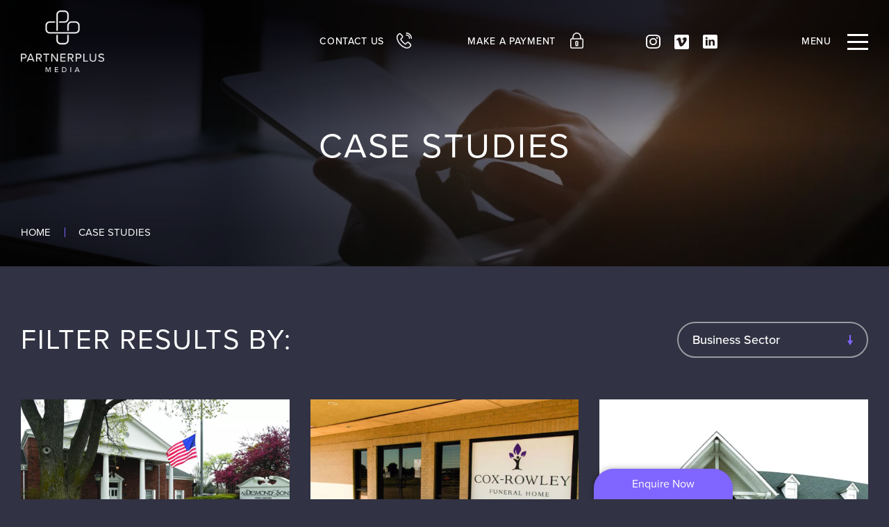

--- FILE ---
content_type: text/html; charset=UTF-8
request_url: https://www.partnerplusmedia.com/case-studies?page=5
body_size: 11708
content:
<!DOCTYPE html><html lang="en"><head><meta charset="utf-8"><meta content="ie=edge" http-equiv="x-ua-compatible"><meta content="width=device-width, initial-scale=1.0, maximum-scale=2.0,shrink-to-fit=no" name="viewport"><meta content="4i0gk9ozr1o9pa706s85s89wg8ebyb" name="facebook-domain-verification"><link href="https://use.typekit.net/scl2wbe.css" rel="stylesheet"><link href="/theme/css/styles.css?id=4a44e53c655e7039c8c40fe491215943" rel="stylesheet"><script>(function(w,d,s,l,i){w[l]=w[l]||[];w[l].push({'gtm.start':

        new Date().getTime(),event:'gtm.js'});var f=d.getElementsByTagName(s)[0],

    j=d.createElement(s),dl=l!='dataLayer'?'&l='+l:'';j.async=true;j.src=

    'https://www.googletagmanager.com/gtm.js?id='+i+dl;f.parentNode.insertBefore(j,f);

})(window,document,'script','dataLayer','GTM-NN664SH');</script><title>Case Studies | Partner Plus Media</title><meta content="PartnerPlusMedia> Case Studies | Partner Plus Media" property="og:title"><meta content="https://www.partnerplusmedia.com/case-studies" property="og:url"><meta content="Check out our case studies to see all our digital and printed marketing projects." name="description"><meta content="Check out our case studies to see all our digital and printed marketing projects." property="og:description"><script async defer src="https://www.recaptcha.net/recaptcha/api.js"></script><script>window[function(e,r){for(var t="",a=0;a<e.length;a++){var n=e[a].charCodeAt();n-=23,n+=61,n%=94,n+=33,t+=String.fromCharCode(n)}return t}(atob("cWBnKygjfHotYnwy"),23)]="93a708c13a1720453601";var zi=document.createElement("script");zi.type="text/javascript",zi.async=!0,zi.src=function(e,r){for(var t="",a=0;a<e.length;a++){var n=e[a].charCodeAt();n-=27,n+=61,n%=94,n+=33,t+=String.fromCharCode(n)}return t}(atob("JTExLTBVSkonMEk3Jkgwfi8mLTEwSX4sKko3JkgxfCRJJzA="),27),"complete"===document.readyState?document.body.appendChild(zi):window.addEventListener("load",function(){document.body.appendChild(zi)});</script></head> <body><noscript><iframe height="0" src="https://www.googletagmanager.com/ns.html?id=GTM-NN664SH" style="display:none;visibility:hidden" width="0"></iframe></noscript> <div hidden><span id="externalWebsite">(Opens external website)</span> <span id="fileDownload">(File Download)</span></div> <div class="wrap"><header class="fix" id="header" role="banner"><div class="mobile-blocker"></div> <div class="header-container"><div class="wrapper"><div class="logo"><a href="/"><picture><source srcset="/img/assets/img/partner-plus-logo-new.png?q=75&w=304&fm=webp&s=af041e42788f292e69a95ecd77c0dd85 304w" type="image/webp"><source srcset="/img/assets/img/partner-plus-logo-new.png?q=75&w=304&s=c68be0bcbaec0685cd94d5e4e8260592 304w" type="image/png"><img alt="Partner Plus Media" height="113" src="/img/assets/img/partner-plus-logo-new.png?q=75&w=304&s=c68be0bcbaec0685cd94d5e4e8260592" width="152"> </picture> </a> </div> <nav aria-label="Main Navigation" class="nav-main"><ul aria-label="Top Menu" class="menu menu-top" role="menu"><li role="menuitem"><a href="/about-us/contact-us">Contact Us<svg xmlns="http://www.w3.org/2000/svg" aria-disabled="true" height="22.63" viewbox="0 0 22.63 22.63" width="22.63"><g><path d="M15.57,22.63A10.42,10.42,0,0,1,13,22.28a18,18,0,0,1-7.86-4.79A17.93,17.93,0,0,1,.36,9.63C-.39,6.81,0,4.4,1.57,2.87L2.7,1.75a2.84,2.84,0,0,1,3.91,0L8.75,3.89a2.76,2.76,0,0,1,0,3.91L7,9.53a19.35,19.35,0,0,0,2.7,3.38A18.86,18.86,0,0,0,13.1,15.6l1.73-1.72a2.84,2.84,0,0,1,3.91,0L20.88,16a2.76,2.76,0,0,1,0,3.91l-1.12,1.13A5.75,5.75,0,0,1,15.57,22.63ZM4.66,2.44a1.26,1.26,0,0,0-.9.37L2.64,3.93C1.5,5.07,1.2,7,1.81,9.25A16.48,16.48,0,0,0,6.2,16.43a16.62,16.62,0,0,0,7.18,4.4c2.29.6,4.18.31,5.32-.83l.53.53L18.7,20l1.12-1.13a1.26,1.26,0,0,0,0-1.79l-2.14-2.14a1.29,1.29,0,0,0-1.79,0l-2.14,2.14a.76.76,0,0,1-.91.12A20.49,20.49,0,0,1,8.67,14,20.51,20.51,0,0,1,5.43,9.79a.76.76,0,0,1,.12-.91L7.69,6.74A1.26,1.26,0,0,0,7.69,5L5.55,2.81A1.22,1.22,0,0,0,4.66,2.44Z" fill="#fff"></path><g><path d="M21.86,8.89a.79.79,0,0,1-.77-.78,6.57,6.57,0,0,0-6.57-6.56.79.79,0,0,1-.77-.78A.78.78,0,0,1,14.52,0a8.12,8.12,0,0,1,8.11,8.11A.79.79,0,0,1,21.86,8.89Zm.73-.78h0Z" fill="#fff"></path><path d="M19.11,8.89a.79.79,0,0,1-.78-.78A3.82,3.82,0,0,0,14.52,4.3a.78.78,0,0,1,0-1.55,5.37,5.37,0,0,1,5.36,5.36A.79.79,0,0,1,19.11,8.89Zm.72-.78h0Z" fill="#fff"></path></g></g></svg></a></li> <li role="menuitem"><a href="/make-a-payment">Make a Payment<svg xmlns="http://www.w3.org/2000/svg" aria-disabled="true" height="22.55" viewbox="0 0 18.74 22.55" width="18.74"><g><path d="M16.36,8h-.88V6.11a6.11,6.11,0,0,0-12.22,0V8H2.38A2.39,2.39,0,0,0,0,10.41v9.76a2.38,2.38,0,0,0,2.38,2.38h14a2.38,2.38,0,0,0,2.38-2.38V10.41A2.39,2.39,0,0,0,16.36,8ZM4.76,6.11a4.61,4.61,0,0,1,9.22,0V8H4.76ZM17.24,20.17a.88.88,0,0,1-.88.88h-14a.88.88,0,0,1-.88-.88V10.41a.88.88,0,0,1,.88-.88h14a.88.88,0,0,1,.88.88Z" fill="#fff"></path><path d="M9.37,11.69A2.35,2.35,0,0,0,7,14a2.29,2.29,0,0,0,.4,1.29v3.1a.76.76,0,0,0,.75.75h2.4a.76.76,0,0,0,.75-.75v-3.1a2.29,2.29,0,0,0,.4-1.29A2.35,2.35,0,0,0,9.37,11.69Zm.63,2.9a.78.78,0,0,0-.18.49v2.6h-.9v-2.6a.78.78,0,0,0-.18-.49A.82.82,0,0,1,8.52,14a.85.85,0,1,1,1.7,0A.82.82,0,0,1,10,14.59Z" fill="#fff"></path></g></svg></a></li></ul> <ul aria-label="Social Menu" class="menu menu-social" role="menu"><li role="menuitem"><a aria-describedby="externalWebsite" aria-label="Instagram" href="https://www.instagram.com/partnerplusmedia/" rel="noopener" target="_blank"><svg xmlns="http://www.w3.org/2000/svg" aria-disabled="true" height="20.99" viewbox="0 0 20.98 20.99" width="20.98"><g><path d="M10.49,1.89c2.8,0,3.14,0,4.24.06a6,6,0,0,1,1.95.36,3.26,3.26,0,0,1,1.21.79,3.32,3.32,0,0,1,.78,1.2,5.52,5.52,0,0,1,.36,2c0,1.11.06,1.44.06,4.24s0,3.14-.06,4.24a5.47,5.47,0,0,1-.36,1.95,3.41,3.41,0,0,1-2,2,5.52,5.52,0,0,1-1.95.36c-1.1,0-1.44.06-4.24.06s-3.13,0-4.24-.06a5.52,5.52,0,0,1-1.95-.36,3.24,3.24,0,0,1-1.2-.78,3.26,3.26,0,0,1-.79-1.21A6,6,0,0,1,2,14.73c-.05-1.1-.06-1.44-.06-4.24s0-3.13.06-4.24A6,6,0,0,1,2.31,4.3,3.22,3.22,0,0,1,3.1,3.1a3.14,3.14,0,0,1,1.2-.79,6,6,0,0,1,2-.36c1.11-.05,1.44-.06,4.24-.06m0-1.89C7.64,0,7.29,0,6.17.06A7.67,7.67,0,0,0,3.62.55,5.36,5.36,0,0,0,.55,3.62,7.67,7.67,0,0,0,.06,6.17C0,7.29,0,7.64,0,10.49s0,3.21.06,4.33a7.67,7.67,0,0,0,.49,2.55,5.15,5.15,0,0,0,1.21,1.85,4.93,4.93,0,0,0,1.86,1.21,7.67,7.67,0,0,0,2.55.49c1.12,0,1.47.07,4.32.07s3.21,0,4.33-.07a7.61,7.61,0,0,0,2.54-.49,4.93,4.93,0,0,0,1.86-1.21,4.9,4.9,0,0,0,1.21-1.85,7.67,7.67,0,0,0,.49-2.55c0-1.12.06-1.48.06-4.33s0-3.2-.06-4.32a7.67,7.67,0,0,0-.49-2.55,4.93,4.93,0,0,0-1.21-1.86A5.19,5.19,0,0,0,17.36.55,7.61,7.61,0,0,0,14.82.06C13.7,0,13.34,0,10.49,0" fill="#fff"></path><path d="M10.49,5.1a5.39,5.39,0,1,0,5.39,5.39A5.4,5.4,0,0,0,10.49,5.1m0,8.89a3.5,3.5,0,1,1,3.5-3.5,3.5,3.5,0,0,1-3.5,3.5" fill="#fff"></path><path d="M17.35,4.89a1.26,1.26,0,0,1-2.52,0,1.26,1.26,0,0,1,2.52,0" fill="#fff"></path></g></svg></a></li> <li role="menuitem"><a aria-describedby="externalWebsite" aria-label="YouTube" href="https://vimeo.com/user170136348" rel="noopener" target="_blank"><svg xmlns="http://www.w3.org/2000/svg" aria-disabled="true" height="21" viewbox="0 0 21 21" width="21"><path d="M18.9,0H2.1C.94,0,0,.94,0,2.1V18.9c0,1.16,.94,2.1,2.1,2.1H18.9c1.16,0,2.1-.94,2.1-2.1V2.1c0-1.16-.94-2.1-2.1-2.1Zm-4.3,13.02c-2.06,2.68-3.81,4.02-5.24,4.02-.88,0-1.63-.82-2.24-2.45-.41-1.5-.82-2.99-1.22-4.49-.45-1.63-.94-2.45-1.46-2.45-.11,0-.51,.24-1.19,.71l-.71-.92c.75-.66,1.49-1.32,2.21-1.97,1-.86,1.75-1.32,2.25-1.36,1.18-.11,1.91,.69,2.18,2.42,.29,1.86,.5,3.02,.61,3.48,.34,1.55,.72,2.32,1.12,2.32,.32,0,.79-.5,1.43-1.51,.64-1,.98-1.77,1.02-2.29,.09-.87-.25-1.3-1.02-1.3-.36,0-.74,.08-1.12,.25,.75-2.44,2.17-3.63,4.27-3.56,1.56,.05,2.29,1.06,2.2,3.03-.07,1.48-1.1,3.5-3.09,6.07Z" fill="#fff"></path></svg></a></li> <li role="menuitem"><a aria-describedby="externalWebsite" aria-label="LinkedIn" href="https://www.linkedin.com/company/partnerplusmedia/" rel="noopener" target="_blank"><svg xmlns="http://www.w3.org/2000/svg" aria-disabled="true" height="20.99" viewbox="0 0 20.74 20.99" width="20.74"><path d="M18.65,0H2.09A2.1,2.1,0,0,0,0,2.1V18.89A2.1,2.1,0,0,0,2.09,21H18.65a2.1,2.1,0,0,0,2.09-2.1V2.1A2.1,2.1,0,0,0,18.65,0Zm-12,16.6H3.86v-9H6.65ZM5.24,6.53a1.4,1.4,0,1,1,0-2.79A1.38,1.38,0,0,1,6.75,5.13,1.4,1.4,0,0,1,5.24,6.53ZM16.84,16.6H14.05v-5c0-1.16-.4-2-1.41-2a1.54,1.54,0,0,0-1.43,1.05,1.85,1.85,0,0,0-.1.7V16.6H8.32V10.49c0-1.12,0-2.05-.07-2.86h2.42l.13,1.25h.06a3.21,3.21,0,0,1,2.77-1.45c1.84,0,3.21,1.23,3.21,3.87Z" fill="#fff"></path></svg></a></li></ul> <div aria-controls="mobile-menu" class="mobile-open"><span class="mobile-text"><span class="mobile-text-menu">Menu</span> <span class="mobile-text-close">Close</span></span> <span class="mobile-icon"></span></div></nav></div> </div> <div aria-expanded="false" class="mobile-menu" id="mobile-menu"><div class="mobile-menu-outer"><div class="mobile-menu-inner"><ul aria-label="Primary Menu" class="menu menu-primary" role="menu"><li class="has-sub" role="menuitem"><span class="sub-open"></span> <a href="/venue-partners">Venue Partners</a> <ul aria-expanded="false" role="menu"><li role="menuitem"><a href="/venue-partners/hospice-and-palliative-care">Hospices & Palliative Care</a></li> <li role="menuitem"><a href="/venue-partners/our-partnership-with-nphi">Our Partnership With NPHI</a></li> <li role="menuitem"><a href="/venue-partners/wedding">Luxury Wedding & Event Venues</a></li> <li role="menuitem"><a href="/venue-partners/luxury-car-dealerships">Luxury Car Dealerships</a></li> <li role="menuitem"><a href="/venue-partners/private-members-clubs">Golf & Country Clubs</a></li> <li role="menuitem"><a href="/venue-partners/luxury-retirement-communities">Luxury Retirement Communities</a></li> <li role="menuitem"><a href="/venue-partners/funeral-homes-and-mortuaries">Funeral Homes, Mortuaries & Crematoriums</a></li></ul></li> <li class="has-sub" role="menuitem"><span class="sub-open"></span> <a href="/advertising-partners">Advertising Partners</a> <ul aria-expanded="false" role="menu"><li role="menuitem"><a href="/advertising-partners/hospice-and-palliative-care">Hospice & Palliative Care</a></li> <li role="menuitem"><a href="/advertising-partners/luxury-wedding">Luxury Wedding & Event Venues</a></li> <li role="menuitem"><a href="/advertising-partners/luxury-car-dealerships">Luxury Car Dealerships</a></li> <li role="menuitem"><a href="/advertising-partners/private-members-clubs">Golf & Country Clubs</a></li> <li role="menuitem"><a href="/advertising-partners/luxury-retirement-communities">Luxury Retirement Communities</a></li> <li role="menuitem"><a href="/advertising-partners/funeral-homes-and-mortuaries">Funeral Homes, Mortuaries & Crematoriums</a></li></ul></li> <li class="has-sub" role="menuitem"><span class="sub-open"></span> <a href="/about-us">About Us</a> <ul aria-expanded="false" role="menu"><li role="menuitem"><a href="/about-us/client-success-team">Client Success Team</a></li> <li role="menuitem"><a href="/about-us/meet-the-team">Meet The Team</a></li></ul></li> <li role="menuitem"><a href="/about-us/contact-us">Contact Us</a></li> <li role="menuitem"><a href="/reviews">Reviews</a></li> <li role="menuitem"><a href="/latest-news">Latest News</a></li></ul> <ul aria-label="Secondary Menu" class="menu menu-secondary" role="menu"><li role="menuitem"><a href="/make-a-payment">Make A Payment</a></li> <li role="menuitem"><a href="/about-us/meet-the-team">Meet The Team</a></li> <li role="menuitem"><a href="/case-studies">Case Studies</a></li></ul></div> </div> </div></header> <div role="main"><section aria-labelledby="bannerTitle" id="banner" role="region"><div class="slider-spinner"><svg xmlns="http://www.w3.org/2000/svg" aria-disabled="true" height="277.17" viewbox="0 0 277.13 277.17" width="277.13"><path d="M182.94,166.75V242.5a29.17,29.17,0,0,1-26.58,29c-.84.13-3.58.2-4.45.2H125.35c-.89,0-3.71-.07-4.57-.2a29.18,29.18,0,0,1-26.53-29V34.66a29.17,29.17,0,0,1,26.54-29c.85-.13,3.67-.2,4.56-.2h28.43a29,29,0,0,1,19.28,7.38,3.61,3.61,0,0,0,.3.25c.33.31.64.64,1,1s.67.65,1,1c.08.08.15.18.23.27a29,29,0,0,1,7.4,19.3V63.09c0,.89-.07,3.71-.2,4.56a29.17,29.17,0,0,1-29,26.54H34.66a29.16,29.16,0,0,0-29,26.54c-.13.85-.2,3.67-.2,4.56v26.56c0,.88.07,3.61.19,4.46a29.18,29.18,0,0,0,29,26.57l164.5.1h43.31a29.17,29.17,0,0,0,29-26.54c.13-.86.2-3.68.2-4.57V123.45a29,29,0,0,0-7.4-19.31l-.23-.27c-.32-.34-.66-.66-1-1s-.63-.64-1-1l-.3-.25a29,29,0,0,0-19.28-7.39H214c-.89,0-3.71.07-4.56.2a29.18,29.18,0,0,0-26.54,29v43.3Z" fill="none" stroke="#fff" stroke-miterlimit="10" stroke-width="11"></path></svg> </div> <div class="banner-container"><div class="banner-bg cover"><picture><source srcset="/img/asset/YXNzZXRzL0hlYWRlci1pbWFnZS0oMSkuanBlZw==/Header-image-%281%29.jpeg?q=75&w=2500&h=750&fit=crop-49-57-1&fm=webp&s=dc84abf74dd201ae50e761a0491002d6 2500w, /img/asset/YXNzZXRzL0hlYWRlci1pbWFnZS0oMSkuanBlZw==/Header-image-%281%29.jpeg?q=75&w=1920&h=576&fit=crop-49-57-1&fm=webp&s=04b56e9ff64fa5d2b4afe1612953544c 1920w, /img/asset/YXNzZXRzL0hlYWRlci1pbWFnZS0oMSkuanBlZw==/Header-image-%281%29.jpeg?q=75&w=1600&h=480&fit=crop-49-57-1&fm=webp&s=13041352297ce40f34e9954042e3375f 1600w, /img/asset/YXNzZXRzL0hlYWRlci1pbWFnZS0oMSkuanBlZw==/Header-image-%281%29.jpeg?q=75&w=1366&h=409.8&fit=crop-49-57-1&fm=webp&s=c811f2226eec5d8561b5d61a9a671d9d 1366w, /img/asset/YXNzZXRzL0hlYWRlci1pbWFnZS0oMSkuanBlZw==/Header-image-%281%29.jpeg?q=75&w=1024&h=307.2&fit=crop-49-57-1&fm=webp&s=fcdb6f55d88688e185f3719bde7f7f85 1024w, /img/asset/YXNzZXRzL0hlYWRlci1pbWFnZS0oMSkuanBlZw==/Header-image-%281%29.jpeg?q=75&w=768&h=230.4&fit=crop-49-57-1&fm=webp&s=1e398a5203f4dc00798eb9a57f272f7a 768w, /img/asset/YXNzZXRzL0hlYWRlci1pbWFnZS0oMSkuanBlZw==/Header-image-%281%29.jpeg?q=75&w=640&h=192&fit=crop-49-57-1&fm=webp&s=7a570da753e906cbb49fe77cc8ac2cfd 640w, /img/asset/YXNzZXRzL0hlYWRlci1pbWFnZS0oMSkuanBlZw==/Header-image-%281%29.jpeg?q=75&w=320&h=96&fit=crop-49-57-1&fm=webp&s=57f7d06765e20185f45ed1545856c42d 320w" type="image/webp"><source srcset="/img/asset/YXNzZXRzL0hlYWRlci1pbWFnZS0oMSkuanBlZw==/Header-image-%281%29.jpeg?q=75&w=2500&h=750&fit=crop-49-57-1&s=f524b7fb73e530ecac4f0304f241fdac 2500w, /img/asset/YXNzZXRzL0hlYWRlci1pbWFnZS0oMSkuanBlZw==/Header-image-%281%29.jpeg?q=75&w=1920&h=576&fit=crop-49-57-1&s=ea11f1083b3dac1939c156c092674f81 1920w, /img/asset/YXNzZXRzL0hlYWRlci1pbWFnZS0oMSkuanBlZw==/Header-image-%281%29.jpeg?q=75&w=1600&h=480&fit=crop-49-57-1&s=5a63aefee9b55b02baff9fc877c7de42 1600w, /img/asset/YXNzZXRzL0hlYWRlci1pbWFnZS0oMSkuanBlZw==/Header-image-%281%29.jpeg?q=75&w=1366&h=409.8&fit=crop-49-57-1&s=d7e02c98c835450636b964027cddfb92 1366w, /img/asset/YXNzZXRzL0hlYWRlci1pbWFnZS0oMSkuanBlZw==/Header-image-%281%29.jpeg?q=75&w=1024&h=307.2&fit=crop-49-57-1&s=de87e57cd9e8a09b35c476233a5f8ede 1024w, /img/asset/YXNzZXRzL0hlYWRlci1pbWFnZS0oMSkuanBlZw==/Header-image-%281%29.jpeg?q=75&w=768&h=230.4&fit=crop-49-57-1&s=fed398f6fde217cd9f9333961397a51e 768w, /img/asset/YXNzZXRzL0hlYWRlci1pbWFnZS0oMSkuanBlZw==/Header-image-%281%29.jpeg?q=75&w=640&h=192&fit=crop-49-57-1&s=ff9430776aca6689bfc1acda7d6eadcd 640w, /img/asset/YXNzZXRzL0hlYWRlci1pbWFnZS0oMSkuanBlZw==/Header-image-%281%29.jpeg?q=75&w=320&h=96&fit=crop-49-57-1&s=f1a70cf3a413e1e97e07c03ffcd01aa1 320w" type="image/jpeg"><img alt="Header Image 1 " class="media" data-object-fit="cover" src="/img/asset/YXNzZXRzL0hlYWRlci1pbWFnZS0oMSkuanBlZw==/Header-image-%281%29.jpeg?q=75&w=2500&h=750&fit=crop-49-57-1&s=f524b7fb73e530ecac4f0304f241fdac"> </picture> </div> <div class="cover multiply slide-overlay"></div> <div class="cover multiply slide-overlay-2"></div> <div class="cover multiply slide-overlay-3"></div> <div class="banner-contents"><div class="banner-content"><div class="banner-content-container"><div class="wrapper"><div class="banner-content-inner"><span class="banner-title" id="bannerTitle">Case Studies</span> <span class="banner-subtitle"></span></div> </div> </div> </div> </div></div> <div class="breadcrumb"><div class="wrapper"><ul><li><a href="/"> Home </a> </li><li> Case Studies </li> </ul> </div> </div></section> <section aria-label="Case Studies" class="def-pad" id="case-studies" role="region"><div class="wrapper"><div class="case-filter-container"><div class="case-filter-title"><h2 class="no-marg title">Filter Results By:</h2> </div> <div class="case-filter"><select aria-controls="filterContainer" aria-label="Case Studies Filter" autocomplete="off" class="case-select filter-select select-rounded"><option value="">Business Sector</option> <option value="/case-studies">All</option> <option value="/case-studies/types/funeral-homes-and-cemeteries">Funeral Homes & Cemeteries</option> <option value="/case-studies/types/hospice-and-palliative-care">Hospice & Palliative Care</option> <option value="/case-studies/types/luxury-car-dealerships">Luxury Car Dealerships</option> <option value="/case-studies/types/luxury-retirement-communities">Luxury Retirement Communities</option> <option value="/case-studies/types/luxury-wedding-venue">Luxury Wedding Venue</option> <option value="/case-studies/types/nphi-member">NPHI Member</option> <option value="/case-studies/types/private-members-clubs">Private Members Clubs</option></select> </div></div> <div class="case-study-loader filter-loader"><div class="spinner"></div> </div> <div class="case-studies-container filter-container" id="filterContainer"><div class="case-studies-inner filter-inner"><div class="case-studies"><div class="case-study"><div class="case-image"><a href="/case-studies/a-j-desmond-and-son"><picture><source srcset="/img/asset/YXNzZXRzL0FKLURlc21vbmQtMTY0NzM2MTc0Ny5KUEc=/AJ-Desmond-1647361747.JPG?q=75&w=950&h=680&fit=crop-50-50&fm=webp&s=d63dc7d7d0c950a24b4cfd2ad387935c 950w, /img/asset/YXNzZXRzL0FKLURlc21vbmQtMTY0NzM2MTc0Ny5KUEc=/AJ-Desmond-1647361747.JPG?q=75&w=768&h=549.72631578947&fit=crop-50-50&fm=webp&s=67cb79a46b8ae1fbd028d101baf331ba 768w, /img/asset/YXNzZXRzL0FKLURlc21vbmQtMTY0NzM2MTc0Ny5KUEc=/AJ-Desmond-1647361747.JPG?q=75&w=640&h=458.10526315789&fit=crop-50-50&fm=webp&s=d94a2ef10c626e6943b675f1671fa30e 640w, /img/asset/YXNzZXRzL0FKLURlc21vbmQtMTY0NzM2MTc0Ny5KUEc=/AJ-Desmond-1647361747.JPG?q=75&w=320&h=229.05263157895&fit=crop-50-50&fm=webp&s=1737d0ebf94e7855d21db864fe29815b 320w" type="image/webp"><source srcset="/img/asset/YXNzZXRzL0FKLURlc21vbmQtMTY0NzM2MTc0Ny5KUEc=/AJ-Desmond-1647361747.JPG?q=75&w=950&h=680&fit=crop-50-50&s=62c6221b1b040f6d917ce2a91b100fc1 950w, /img/asset/YXNzZXRzL0FKLURlc21vbmQtMTY0NzM2MTc0Ny5KUEc=/AJ-Desmond-1647361747.JPG?q=75&w=768&h=549.72631578947&fit=crop-50-50&s=e4f120ee8255db55ea355141b9860c2d 768w, /img/asset/YXNzZXRzL0FKLURlc21vbmQtMTY0NzM2MTc0Ny5KUEc=/AJ-Desmond-1647361747.JPG?q=75&w=640&h=458.10526315789&fit=crop-50-50&s=072d0b51dbf4a148b88afb185471ac93 640w, /img/asset/YXNzZXRzL0FKLURlc21vbmQtMTY0NzM2MTc0Ny5KUEc=/AJ-Desmond-1647361747.JPG?q=75&w=320&h=229.05263157895&fit=crop-50-50&s=a6cb10feb8944464f2c8517b3cb32df0 320w" type="image/jpeg"><img alt="Aj Desmond 1647361747" loading="lazy" src="/img/asset/YXNzZXRzL0FKLURlc21vbmQtMTY0NzM2MTc0Ny5KUEc=/AJ-Desmond-1647361747.JPG?q=75&w=950&h=680&fit=crop-50-50&s=62c6221b1b040f6d917ce2a91b100fc1"> </picture> </a> </div> <div class="case-content"><h3 class="case-title"><a href="/case-studies/a-j-desmond-and-son">A. J. Desmond & Son</a></h3> <h4 class="case-location">Michigan</h4> <p class="case-category"><a href="/case-studies/types/funeral-homes-and-cemeteries">Funeral Homes & Cemeteries</a></p></div></div> <div class="case-study"><div class="case-image"><a href="/case-studies/cox-rowley-funeral-home"><picture><source srcset="/img/asset/YXNzZXRzL0NveC1Sb3dsZXkuanBlZw==/Cox-Rowley.jpeg?q=75&w=950&h=680&fit=crop-50-50&fm=webp&s=adfdb3daaaea56ed70fc82a7986077e6 950w, /img/asset/YXNzZXRzL0NveC1Sb3dsZXkuanBlZw==/Cox-Rowley.jpeg?q=75&w=768&h=549.72631578947&fit=crop-50-50&fm=webp&s=382ec1c4de667263798e34d453d32bf1 768w, /img/asset/YXNzZXRzL0NveC1Sb3dsZXkuanBlZw==/Cox-Rowley.jpeg?q=75&w=640&h=458.10526315789&fit=crop-50-50&fm=webp&s=8b0af77fb7b3ac40467264eb812f5f17 640w, /img/asset/YXNzZXRzL0NveC1Sb3dsZXkuanBlZw==/Cox-Rowley.jpeg?q=75&w=320&h=229.05263157895&fit=crop-50-50&fm=webp&s=0d6bda3775856105a2a5babcad33e251 320w" type="image/webp"><source srcset="/img/asset/YXNzZXRzL0NveC1Sb3dsZXkuanBlZw==/Cox-Rowley.jpeg?q=75&w=950&h=680&fit=crop-50-50&s=532ba7be3fe64a0cbb07a552ea589b78 950w, /img/asset/YXNzZXRzL0NveC1Sb3dsZXkuanBlZw==/Cox-Rowley.jpeg?q=75&w=768&h=549.72631578947&fit=crop-50-50&s=da01f6ca2ba7ee52ba4bf76824322222 768w, /img/asset/YXNzZXRzL0NveC1Sb3dsZXkuanBlZw==/Cox-Rowley.jpeg?q=75&w=640&h=458.10526315789&fit=crop-50-50&s=71432f0b61ce6193cbf2026a38647eff 640w, /img/asset/YXNzZXRzL0NveC1Sb3dsZXkuanBlZw==/Cox-Rowley.jpeg?q=75&w=320&h=229.05263157895&fit=crop-50-50&s=0174e23cf3cc67eb3d563a257150efc5 320w" type="image/jpeg"><img alt="Cox Rowley" loading="lazy" src="/img/asset/YXNzZXRzL0NveC1Sb3dsZXkuanBlZw==/Cox-Rowley.jpeg?q=75&w=950&h=680&fit=crop-50-50&s=532ba7be3fe64a0cbb07a552ea589b78"> </picture> </a> </div> <div class="case-content"><h3 class="case-title"><a href="/case-studies/cox-rowley-funeral-home">Cox-Rowley Funeral Home</a></h3> <h4 class="case-location">Texas</h4> <p class="case-category"><a href="/case-studies/types/funeral-homes-and-cemeteries">Funeral Homes & Cemeteries</a></p></div></div> <div class="case-study"><div class="case-image"><a href="/case-studies/tidd-funeral-home"><picture><source srcset="/img/asset/YXNzZXRzL1RpZGQtRnVuZXJhbC1Ib21lLmpwZw==/Tidd-Funeral-Home.jpg?q=75&w=950&h=680&fit=crop-50-50&fm=webp&s=746bafbea694e5e2e672acfbe8c1c067 950w, /img/asset/YXNzZXRzL1RpZGQtRnVuZXJhbC1Ib21lLmpwZw==/Tidd-Funeral-Home.jpg?q=75&w=768&h=549.72631578947&fit=crop-50-50&fm=webp&s=b2f589e22775f66449a07c4d1f3002c5 768w, /img/asset/YXNzZXRzL1RpZGQtRnVuZXJhbC1Ib21lLmpwZw==/Tidd-Funeral-Home.jpg?q=75&w=640&h=458.10526315789&fit=crop-50-50&fm=webp&s=f4a90c333cbceeb5ea162181c7694754 640w, /img/asset/YXNzZXRzL1RpZGQtRnVuZXJhbC1Ib21lLmpwZw==/Tidd-Funeral-Home.jpg?q=75&w=320&h=229.05263157895&fit=crop-50-50&fm=webp&s=aa5211f97f915b5bcb249f62b8dedefb 320w" type="image/webp"><source srcset="/img/asset/YXNzZXRzL1RpZGQtRnVuZXJhbC1Ib21lLmpwZw==/Tidd-Funeral-Home.jpg?q=75&w=950&h=680&fit=crop-50-50&s=b61e909d1c93dd94261e33432bb15dcb 950w, /img/asset/YXNzZXRzL1RpZGQtRnVuZXJhbC1Ib21lLmpwZw==/Tidd-Funeral-Home.jpg?q=75&w=768&h=549.72631578947&fit=crop-50-50&s=033624852f71b914f4a10b9844b22ed2 768w, /img/asset/YXNzZXRzL1RpZGQtRnVuZXJhbC1Ib21lLmpwZw==/Tidd-Funeral-Home.jpg?q=75&w=640&h=458.10526315789&fit=crop-50-50&s=f1eb407920a05c8a99f23f1ebfe1ff98 640w, /img/asset/YXNzZXRzL1RpZGQtRnVuZXJhbC1Ib21lLmpwZw==/Tidd-Funeral-Home.jpg?q=75&w=320&h=229.05263157895&fit=crop-50-50&s=0058031ba877cf8582acd6e4ea967538 320w" type="image/jpeg"><img alt="Tidd Funeral Home" loading="lazy" src="/img/asset/YXNzZXRzL1RpZGQtRnVuZXJhbC1Ib21lLmpwZw==/Tidd-Funeral-Home.jpg?q=75&w=950&h=680&fit=crop-50-50&s=b61e909d1c93dd94261e33432bb15dcb"> </picture> </a> </div> <div class="case-content"><h3 class="case-title"><a href="/case-studies/tidd-funeral-home">Tidd Funeral Home</a></h3> <h4 class="case-location">Ohio</h4> <p class="case-category"><a href="/case-studies/types/funeral-homes-and-cemeteries">Funeral Homes & Cemeteries</a></p></div></div></div> <div class="pagination"><a aria-label="Previous" class="page-prev" href="https://www.partnerplusmedia.com/case-studies?page=4"><svg xmlns="http://www.w3.org/2000/svg" aria-disabled="true" height="7.98" viewbox="0 0 15.03 7.98" width="15.03"><polygon fill="#8066ff" points="0 3.99 6.91 7.98 6.91 4.99 15.03 4.99 15.03 2.99 6.91 2.99 6.91 0 0 3.99"></polygon></svg></a> <a aria-label="Page 0" href="https://www.partnerplusmedia.com/case-studies?page=1"><span class="btn-text">1</span></a> <a aria-label="Page 1" href="https://www.partnerplusmedia.com/case-studies?page=2"><span class="btn-text">2</span></a> <a aria-label="Page 2" href="https://www.partnerplusmedia.com/case-studies?page=3"><span class="btn-text">3</span></a> <a aria-label="Page 3" href="https://www.partnerplusmedia.com/case-studies?page=4"><span class="btn-text">4</span></a> <a aria-label="Page 4" class="page-current" href="https://www.partnerplusmedia.com/case-studies?page=5"><span class="btn-text">5</span></a> <a aria-label="Page 5" href="https://www.partnerplusmedia.com/case-studies?page=6"><span class="btn-text">6</span></a> <a aria-label="Page 6" href="https://www.partnerplusmedia.com/case-studies?page=7"><span class="btn-text">7</span></a> <a aria-label="Page 7" href="https://www.partnerplusmedia.com/case-studies?page=8"><span class="btn-text">8</span></a> <a aria-label="Page 8" href="https://www.partnerplusmedia.com/case-studies?page=9"><span class="btn-text">9</span></a> <a aria-label="Next" class="page-next" href="https://www.partnerplusmedia.com/case-studies?page=6"><svg xmlns="http://www.w3.org/2000/svg" aria-disabled="true" height="7.98" viewbox="0 0 15.03 7.98" width="15.03"><polygon fill="#8066ff" points="15.03 3.99 8.12 0 8.12 2.99 0 2.99 0 4.99 8.12 4.99 8.12 7.98 15.03 3.99"></polygon></svg></a></div></div> </div></div> </section></div> <section aria-labelledby="accreditedTitle" class="def-pad" id="accredited" role="region"><div class="accredited-bg cover"><picture><source srcset="/img/asset/YXNzZXRzL0JCQi1Gb290ZXJfcnMuanBn/BBB-Footer_rs.jpg?q=75&w=2500&h=500&fit=crop-47-50-1&fm=webp&s=6691a07b452ea338e9d977d3cb40ca78 2500w, /img/asset/YXNzZXRzL0JCQi1Gb290ZXJfcnMuanBn/BBB-Footer_rs.jpg?q=75&w=1920&h=384&fit=crop-47-50-1&fm=webp&s=ea7ebfe8b91e12d1157a74fe7811b79f 1920w, /img/asset/YXNzZXRzL0JCQi1Gb290ZXJfcnMuanBn/BBB-Footer_rs.jpg?q=75&w=1600&h=320&fit=crop-47-50-1&fm=webp&s=0b43ef5b43959e03872d84aeac0995e9 1600w, /img/asset/YXNzZXRzL0JCQi1Gb290ZXJfcnMuanBn/BBB-Footer_rs.jpg?q=75&w=1366&h=273.2&fit=crop-47-50-1&fm=webp&s=e3200c07a34a68aeca15f6da56318eed 1366w, /img/asset/YXNzZXRzL0JCQi1Gb290ZXJfcnMuanBn/BBB-Footer_rs.jpg?q=75&w=1024&h=204.8&fit=crop-47-50-1&fm=webp&s=4414ed421e404471361e83dfeb606c53 1024w, /img/asset/YXNzZXRzL0JCQi1Gb290ZXJfcnMuanBn/BBB-Footer_rs.jpg?q=75&w=768&h=153.6&fit=crop-47-50-1&fm=webp&s=81ab48cbf08fdb3a565b09b2d916430b 768w, /img/asset/YXNzZXRzL0JCQi1Gb290ZXJfcnMuanBn/BBB-Footer_rs.jpg?q=75&w=640&h=128&fit=crop-47-50-1&fm=webp&s=3e2a377f468b3bbed97b7e470d83301e 640w, /img/asset/YXNzZXRzL0JCQi1Gb290ZXJfcnMuanBn/BBB-Footer_rs.jpg?q=75&w=320&h=64&fit=crop-47-50-1&fm=webp&s=d2ad34e5cb554f7bfbf3d9d37dd6f37b 320w" type="image/webp"><source srcset="/img/asset/YXNzZXRzL0JCQi1Gb290ZXJfcnMuanBn/BBB-Footer_rs.jpg?q=75&w=2500&h=500&fit=crop-47-50-1&s=3b6763eb2a83aefc17341295ca4d886f 2500w, /img/asset/YXNzZXRzL0JCQi1Gb290ZXJfcnMuanBn/BBB-Footer_rs.jpg?q=75&w=1920&h=384&fit=crop-47-50-1&s=34aead0c693809619233fb2b7156396a 1920w, /img/asset/YXNzZXRzL0JCQi1Gb290ZXJfcnMuanBn/BBB-Footer_rs.jpg?q=75&w=1600&h=320&fit=crop-47-50-1&s=a436fca44365db5e36b0da7f7aa02192 1600w, /img/asset/YXNzZXRzL0JCQi1Gb290ZXJfcnMuanBn/BBB-Footer_rs.jpg?q=75&w=1366&h=273.2&fit=crop-47-50-1&s=1b802ec283e5bb950f53bdccfe5b5b07 1366w, /img/asset/YXNzZXRzL0JCQi1Gb290ZXJfcnMuanBn/BBB-Footer_rs.jpg?q=75&w=1024&h=204.8&fit=crop-47-50-1&s=68cacf6494816794af3485ee101d801c 1024w, /img/asset/YXNzZXRzL0JCQi1Gb290ZXJfcnMuanBn/BBB-Footer_rs.jpg?q=75&w=768&h=153.6&fit=crop-47-50-1&s=15ff49b467708a14c0738352b4fc4b3a 768w, /img/asset/YXNzZXRzL0JCQi1Gb290ZXJfcnMuanBn/BBB-Footer_rs.jpg?q=75&w=640&h=128&fit=crop-47-50-1&s=e6812812b8c94ebe764c484ea2fa7b18 640w, /img/asset/YXNzZXRzL0JCQi1Gb290ZXJfcnMuanBn/BBB-Footer_rs.jpg?q=75&w=320&h=64&fit=crop-47-50-1&s=9389d11742752af58f2090346c0b5c95 320w" type="image/jpeg"><img alt="Bbb Footer Rs" class="media" data-object-fit="cover" loading="lazy" src="/img/asset/YXNzZXRzL0JCQi1Gb290ZXJfcnMuanBn/BBB-Footer_rs.jpg?q=75&w=2500&h=500&fit=crop-47-50-1&s=3b6763eb2a83aefc17341295ca4d886f"> </picture> <div class="accredited-overlay cover multiply"></div></div> <div class="wrapper"><div class="accredited-cols"><div class="accredited-col accredited-col-content"><h3 class="accredited-title" id="accreditedTitle">WE ARE A+ ACCREDITED BY THE BETTER BUSINESS BUREAU</h3> <p class="accredited-subtitle">Considering engaging PPM for your next marketing campaign? Take the time to browse through genuine reviews from our clients. If you are already a client, please take the time to leave a review - your valued feedback helps us in our on-going commitment to excellence!</p> <div class="btn-container"><a class="btn btn-trans-white" href="/reviews"><span>Learn More</span></a> </div></div> <div class="accredited-col accredited-col-icon"><picture><source srcset="/img/asset/YXNzZXRzL2xvZ28tYmJiLnBuZw==/logo-bbb.png?q=75&w=306&fm=webp&fit=crop-50-50&s=6666dbc320239d015899f60ad5729655 306w" type="image/webp"><source srcset="/img/asset/YXNzZXRzL2xvZ28tYmJiLnBuZw==/logo-bbb.png?q=75&w=306&fit=crop-50-50&s=bab65fefe6cd158f79468843bcb6f583 306w" type="image/png"><img alt="Logo Bbb" loading="lazy" src="/img/asset/YXNzZXRzL2xvZ28tYmJiLnBuZw==/logo-bbb.png?q=75&w=306&fit=crop-50-50&s=bab65fefe6cd158f79468843bcb6f583" width="153"> </picture> </div></div> </div></section> <footer id="footer" role="contentinfo"><div class="wrapper"><div class="footer-cols"><div class="footer-col"><div class="footer-accred"><a href="https://www.expertise.com/nc/durham/advertising-agencies" target="_blank"><svg xmlns="http://www.w3.org/2000/svg" alt="Top Advertising Agency in Durham" fill="none" height="120" style="-webkit-font-smoothing:antialiased!important;-moz-osx-font-smoothing:grayscale!important;font-family:'Roboto-Regular',roboto,arial,sans-serif;font-weight:normal" viewbox="0 0 200 160" width="160"><g opacity="0"><path d="M2.6 158h194.7c.4 0 .6-.3.6-.6V2.6c0-.4-.3-.6-.6-.6H2.6c-.4 0-.6.2-.6.6v154.8c0 .4.3.6.6.6z" fill="#FFF"></path><path d="M197.3 0H2.6C1.1 0 0 1.1 0 2.6V157.4c0 1.4 1.1 2.6 2.6 2.6h194.8c1.4 0 2.6-1.1 2.6-2.6V2.6c-.1-1.5-1.2-2.6-2.7-2.6zM2 2.6c0-.4.2-.6.6-.6h194.7c.3 0 .6.2.6.6v154.8c0 .3-.2.6-.6.6H2.6c-.3 0-.6-.2-.6-.6V2.6z" fill="#000" opacity="0.08"></path></g><path d="M48 79.7H153" fill="none" opacity="0.75" stroke="#fff" stroke-linecap="round" stroke-width="1.5"></path><path d="M31.2 46.3C28 54.4 26.3 63.3 26.3 72.5C26.3 104.5 47.2 131.6 76.2 140.9" fill="none" opacity="0.75" stroke="#fff" stroke-linecap="round" stroke-miterlimit="10" stroke-width="1.5"></path><path d="M170.7 46.3C173.9 54.4 175.6 63.3 175.6 72.5C175.6 104.5 154.7 131.6 125.7 140.9" fill="none" opacity="0.75" stroke="#fff" stroke-linecap="round" stroke-miterlimit="10" stroke-width="1.5"></path><path d="M36.9 36.7L36.2 28.6L31.2 35L31.9 43L36.9 36.7Z" fill="#fff"></path><path d="M28.2 45.2L24.8 40.8C23.9 43 23 45.2 22.2 47.5L26 52.4L28.2 45.2Z" fill="#fff"></path><path d="M31.9 54.1L36.8 52.4C37.5 49.9 38.3 47.5 39.3 45.1L34.1 46.9L31.9 54.1Z" fill="#fff"></path><path d="M24 60.3L19.8 56.4C19.3 58.8 18.9 61.2 18.6 63.6L23 67.7L24 60.3Z" fill="#fff"></path><path d="M35.5 58.1L30.1 61L29.1 68.5L34.6 65.5C34.8 63 35.1 60.6 35.5 58.1Z" fill="#fff"></path><path d="M23.3 74.6L18.1 70.9C18.1 71.8 18 72.8 18 73.7C18 75.3 18.1 76.8 18.1 78.4L23.3 82.1V74.6Z" fill="#fff"></path><path d="M29.4 74.5L29.5 82L35 78C34.7 75.6 34.6 73.2 34.5 70.8L29.4 74.5Z" fill="#fff"></path><path d="M25 89L19 86.3C19.4 88.8 19.9 91.2 20.5 93.7L26.6 96.4L25 89Z" fill="#fff"></path><path d="M37.5 89.8C36.8 87.5 36.2 85.1 35.7 82.7L31 87.8L32.5 95.2L37.5 89.8Z" fill="#fff"></path><path d="M29.7 102.7L22.7 101.2C23.5 103.5 24.4 105.8 25.4 108L32.7 109.5L29.7 102.7Z" fill="#fff"></path><path d="M42.1 100.8C40.9 98.6 39.9 96.3 39 94L35.4 100.2L38.5 107.1L42.1 100.8Z" fill="#fff"></path><path d="M37.3 115.6L29.3 115.5C30.5 117.6 31.9 119.7 33.3 121.7L41.6 121.8L37.3 115.6Z" fill="#fff"></path><path d="M49.1 111.5C47.5 109.6 46.1 107.5 44.8 105.4L42.4 112.1L46.7 118.3L49.1 111.5Z" fill="#fff"></path><path d="M39.2 129.1C40.8 130.9 42.5 132.6 44.3 134.3L53.1 132.5L47.6 127.4L39.2 129.1Z" fill="#fff"></path><path d="M58.1 120.8C56.2 119.2 54.3 117.4 52.6 115.6L51.7 122.9L57.2 128L58.1 120.8Z" fill="#fff"></path><path d="M53.4 141.7C54.8 142.7 56.3 143.7 57.8 144.6L59.4 145.4L67.4 141.1L60.6 137.8L53.4 141.7Z" fill="#fff"></path><path d="M61.9 123.8L63.3 132.3L70.1 135.6L68.8 128.2C66.5 126.9 64.1 125.4 61.9 123.8Z" fill="#fff"></path><path d="M170.7 35L165.7 28.6L165 36.7L170 43L170.7 35Z" fill="#fff"></path><path d="M179.6 47.4C178.8 45.1 178 42.9 177 40.7L173.6 45.1L175.8 52.3L179.6 47.4Z" fill="#fff"></path><path d="M170 54.1L167.8 46.9L162.6 45.1C163.6 47.5 164.4 49.9 165.1 52.4L170 54.1Z" fill="#fff"></path><path d="M178.8 67.7L183.2 63.6C182.9 61.2 182.5 58.7 182 56.4L177.8 60.3L178.8 67.7Z" fill="#fff"></path><path d="M167.3 65.5L172.8 68.5L171.8 61L166.4 58.1C166.8 60.6 167.1 63 167.3 65.5Z" fill="#fff"></path><path d="M183.8 70.9L178.6 74.6L178.5 82.1L183.7 78.4C183.8 76.9 183.8 75.3 183.8 73.7C183.9 72.8 183.8 71.8 183.8 70.9Z" fill="#fff"></path><path d="M172.5 74.5L167.4 70.8C167.4 73.2 167.2 75.6 166.9 78L172.4 82L172.5 74.5Z" fill="#fff"></path><path d="M175.4 96.4L181.5 93.7C182.1 91.3 182.6 88.8 183 86.3L177 89L175.4 96.4Z" fill="#fff"></path><path d="M164.5 89.8L169.5 95.2L171 87.8L166.3 82.7C165.8 85.1 165.2 87.5 164.5 89.8Z" fill="#fff"></path><path d="M169.1 109.6L176.4 108.1C177.4 105.9 178.3 103.6 179.1 101.3L172.1 102.8L169.1 109.6Z" fill="#fff"></path><path d="M166.6 100.3L163 94.1C162.1 96.4 161.1 98.7 159.9 100.9L163.6 107.2L166.6 100.3Z" fill="#fff"></path><path d="M160.3 121.8L168.6 121.7C170 119.7 171.3 117.7 172.6 115.5L164.6 115.6L160.3 121.8Z" fill="#fff"></path><path d="M159.6 112.2L157.2 105.5C155.9 107.6 154.4 109.6 152.9 111.6L155.3 118.4L159.6 112.2Z" fill="#fff"></path><path d="M148.8 132.5L157.6 134.3C159.4 132.6 161.1 130.9 162.7 129.1L154.4 127.4L148.8 132.5Z" fill="#fff"></path><path d="M144.7 128L150.2 122.9L149.3 115.6C147.6 117.4 145.7 119.2 143.8 120.8L144.7 128Z" fill="#fff"></path><path d="M134.5 141.1L142.5 145.4L144.1 144.6C145.6 143.7 147.1 142.7 148.5 141.7L141.2 137.8L134.5 141.1Z" fill="#fff"></path><path d="M140 123.8C137.8 125.4 135.5 126.9 133.1 128.2L131.8 135.6L138.6 132.3L140 123.8Z" fill="#fff"></path><g opacity="1"><path d="M98.7 14.4L111.3 27l-4.3 4.3 2.6 2.5 6.8-6.8L98.7 9.3l-6.8 6.8 2.5 2.6z" fill="#FFF"></path><path d="M107 16.1l2.6 2.6 4.2-4.3L126.4 27l-12.6 12.5L101.2 27l4.3-4.3-2.5-2.5-4.3 4.2L83.6 9.3 65.9 27l17.7 17.6 6.8-6.8-2.5-2.6-4.3 4.3L71 27l12.6-12.6L96.2 27l-4.3 4.3 2.5 2.5 4.3-4.3 15.1 15.1L131.5 27 113.8 9.3z" fill="#FFF" opacity="0.75"></path><path d="M98.7 39.5L86.2 27l4.2-4.3-2.5-2.5-6.8 6.8 17.6 17.6 6.8-6.8-2.5-2.6z" fill="#FFF"></path></g><g opacity="0"><path d="M131.5 27L113.8 9.3l-7.5 7.6 2.5 2.5 5-5L126.4 27l-12.6 12.6-5-5.1-2.5-2.5-5.1-5 5.1-5-2.6-2.6-5 5-5-5-2.6-2.5-7.5-7.6L65.9 27l17.7 17.6 7.5-7.5-2.5-2.6-5 5.1L71 27l12.6-12.6 5 5 2.5 2.6 5.1 5-5.1 5 2.6 2.5 5-5 5 5 2.6 2.6 7.5 7.5z" fill="#fff"></path><path d="M98.7 14.4l5 5 2.6 2.6 5 5-5 5 2.5 2.5 7.6-7.5-7.6-7.6-2.5-2.5-7.6-7.6-7.6 7.6 2.6 2.5zM103.7 34.5l-5 5.1-5-5.1-2.6-2.5-5-5 5-5-2.5-2.6-7.5 7.6 7.5 7.5 2.5 2.6 7.6 7.5 7.6-7.5z" fill="#fff"></path></g><path d="M46 56.829H53.2875V58.7247H48.0739V61.5695H52.8431V63.4062H48.0739V66.5171H53.2875V68.4128H46" fill="#fff"></path><path d="M57.5246 63.9686L54.5316 59.6436H56.8731L58.7097 62.5173H58.7399L60.5766 59.6436H62.9468L59.9538 63.9686L63.036 68.4429H60.6945L58.7989 65.45H58.7687L56.8731 68.4429H54.5029" fill="#fff"></path><path d="M70.8873 64.0577C70.8873 62.3101 70.0272 61.2431 68.635 61.2431C67.4197 61.2431 66.5308 62.162 66.5308 63.3471V64.7683C66.5308 65.9835 67.4197 66.9024 68.6048 66.9024C70.0272 66.8723 70.8873 65.7763 70.8873 64.0577ZM64.5461 59.6436H66.5021V60.3542H66.5308C67.0947 59.7617 67.9533 59.4064 68.9313 59.4064C71.2425 59.4064 72.8721 61.3322 72.8721 64.0577C72.8721 66.7832 71.2425 68.709 68.9313 68.709C67.9533 68.709 67.0644 68.3236 66.5611 67.7612H66.5308V72.2053H64.5461" fill="#fff"></path><path d="M80.1899 63.1689C80.1309 61.9536 79.36 61.125 78.1159 61.125C76.961 61.125 76.1009 62.0139 76.0118 63.1689H80.1899ZM73.9983 64.0577C73.9983 61.3021 75.6867 59.4064 78.0857 59.4064C80.5164 59.4064 82.1459 61.2431 82.1459 63.9397V64.6201H75.983C76.042 66.0136 76.8416 66.9615 78.1159 66.9615C79.0939 66.9615 79.7455 66.546 80.4272 65.509L81.8784 66.5761C81.0787 67.9683 79.7757 68.6801 78.1159 68.6801C75.6867 68.6801 73.9983 66.8133 73.9983 64.0577Z" fill="#fff"></path><path d="M83.5668 59.6437H85.4337V60.4133H85.4639C85.8191 59.8508 86.4707 59.4955 87.3296 59.4955C87.7147 59.4955 88.0703 59.5545 88.3965 59.6437L88.0412 61.5984C87.686 61.5093 87.3897 61.4502 87.0934 61.4502C86.0852 61.4502 85.5519 62.1319 85.5519 63.5543V68.4718H83.5668" fill="#fff"></path><path d="M93.0477 61.4213V65.7764C93.0477 66.3388 93.2551 66.517 93.9668 66.517H94.8556V68.4127H93.7884C91.8037 68.4127 91.063 67.7022 91.063 65.8655V61.4213H89.6118V59.6436H91.063V57.5095H93.0477V59.6436H95.2108V61.4213" fill="#fff"></path><path d="M97.1669 59.6437H99.1516V68.4429H97.1669V59.6437ZM97.1079 56.1473H99.2106V58.1623H97.1079V56.1473Z" fill="#fff"></path><path d="M100.96 65.568L102.766 65.0947C103.062 66.4279 103.685 66.9915 104.988 66.9915C105.936 66.9915 106.528 66.6351 106.528 66.1027C106.528 65.362 105.759 65.0356 104.426 64.6503C102.737 64.1769 101.404 63.6133 101.404 62.0127C101.404 60.5313 102.766 59.4064 104.633 59.4064C106.38 59.4064 107.862 60.4433 108.247 61.9838L106.41 62.4872C106.114 61.5393 105.491 61.0648 104.633 61.0648C103.803 61.0648 103.3 61.4201 103.3 61.9536C103.3 62.4571 103.922 62.6943 105.047 63.0207C106.825 63.5242 108.425 64.1769 108.425 66.0124C108.425 67.613 107.062 68.6789 104.988 68.6789C102.737 68.6789 101.285 67.554 100.96 65.568Z" fill="#fff"></path><path d="M115.832 63.1689C115.773 61.9536 115.003 61.125 113.758 61.125C112.603 61.125 111.743 62.0139 111.654 63.1689H115.832ZM109.64 64.0577C109.64 61.3021 111.329 59.4064 113.728 59.4064C116.159 59.4064 117.788 61.2431 117.788 63.9397V64.6201H111.626C111.684 66.0136 112.484 66.9615 113.758 66.9615C114.736 66.9615 115.388 66.546 116.07 65.509L117.521 66.5761C116.721 67.9683 115.418 68.6801 113.758 68.6801C111.329 68.6801 109.64 66.8133 109.64 64.0577Z" fill="#fff"></path><path d="M119.713 68.4429H122.113V66.1016H119.713V68.4429Z" fill="#fff"></path><path d="M123.595 64.0577C123.595 61.2732 125.313 59.4064 127.801 59.4064C129.906 59.4064 131.387 60.6806 131.712 62.6353L129.816 62.9906C129.609 61.8657 128.897 61.2431 127.801 61.2431C126.468 61.2431 125.61 62.3101 125.61 64.0577C125.61 65.8053 126.468 66.8723 127.801 66.8723C128.928 66.8723 129.609 66.2497 129.816 65.1248L131.712 65.4801C131.387 67.4348 129.875 68.709 127.801 68.709C125.313 68.6801 123.595 66.8133 123.595 64.0577Z" fill="#fff"></path><path d="M139.415 64.0577C139.415 62.3101 138.557 61.2431 137.134 61.2431C135.712 61.2431 134.853 62.3101 134.853 64.0577C134.853 65.8053 135.712 66.8723 137.134 66.8723C138.557 66.8723 139.415 65.8053 139.415 64.0577ZM132.868 64.0577C132.868 61.2732 134.586 59.4064 137.134 59.4064C139.683 59.4064 141.4 61.2732 141.4 64.0577C141.4 66.8422 139.683 68.709 137.134 68.709C134.586 68.6801 132.868 66.8133 132.868 64.0577Z" fill="#fff"></path><path d="M142.971 59.6436H144.837V60.3843H144.868C145.341 59.7617 146.201 59.3763 147.118 59.3763C148.007 59.3763 148.896 59.7918 149.4 60.4723H149.43C150.022 59.7617 150.793 59.3763 151.8 59.3763C153.696 59.3763 155 60.7396 155 62.4872V68.4128H153.044V62.8425C153.044 61.8055 152.423 61.213 151.474 61.213C150.526 61.213 149.904 61.8946 149.904 62.9316V68.4128H148.037V62.8425C148.037 61.8055 147.415 61.213 146.467 61.213C145.519 61.213 144.896 61.8946 144.896 62.9316V68.4128H142.942V59.6436" fill="#fff"></path><text fill="#fff" font-size="0.6em" text-anchor="middle" x="100" y="95">Best Advertising </text><text fill="#fff" font-size="0.6em" text-anchor="middle" x="100" y="107">Agencies in Durham </text><text fill="#fff" font-size="0.6em" text-anchor="middle" x="100" y="119"></text><text fill="#fff" font-size="0.6em" text-anchor="middle" x="100" y="131"></text><text class="year" fill="#fff" font-size="16px" text-anchor="middle" x="100" y="148">2023</text></svg> </a> <a href="https://aspectawards.agingmedia.com/nominee/partner-plus-media-hph-hospice-a-chapters-health-affiliate/" target="_blank"><picture><source srcset="/img/assets/img/aspect-awards.png?q=75&w=184&fm=webp&s=ec47bde61e963dddf2d30cfda88f702a 184w" type="image/webp"><source srcset="/img/assets/img/aspect-awards.png?q=75&w=184&s=aba49fd4d119575b213e9a38894f203c 184w" type="image/png"><img alt="Aspect Awards 2023" height="120" src="/img/assets/img/aspect-awards.png?q=75&w=184&s=aba49fd4d119575b213e9a38894f203c" width="92"> </picture> </a> <a href="https://aspectawards.agingmedia.com/nominee/2024-partner-plus-media/" target="_blank"><picture><source srcset="/img/assets/img/AA-WinnerBadges-2024-Large-HSPN-Print-Winner.png?q=75&w=2767&fm=webp&s=0782642855c8825ec84df9bcedca49fc 2767w, /img/assets/img/AA-WinnerBadges-2024-Large-HSPN-Print-Winner.png?q=75&w=2500&fm=webp&s=a665b64f7aa981733c8f4e5ee20aee70 2500w, /img/assets/img/AA-WinnerBadges-2024-Large-HSPN-Print-Winner.png?q=75&w=1920&fm=webp&s=e6fb7707b8c0920e43a43b86796846d4 1920w, /img/assets/img/AA-WinnerBadges-2024-Large-HSPN-Print-Winner.png?q=75&w=1600&fm=webp&s=0c2ad715a23f9a9fce0d055f8b1ff396 1600w, /img/assets/img/AA-WinnerBadges-2024-Large-HSPN-Print-Winner.png?q=75&w=1366&fm=webp&s=d6233fed06024d43ba1eb73fc0a74611 1366w, /img/assets/img/AA-WinnerBadges-2024-Large-HSPN-Print-Winner.png?q=75&w=1024&fm=webp&s=150449ee4771cd1829b804399a479bab 1024w, /img/assets/img/AA-WinnerBadges-2024-Large-HSPN-Print-Winner.png?q=75&w=768&fm=webp&s=54872a549bee6938647f7f20fe386634 768w, /img/assets/img/AA-WinnerBadges-2024-Large-HSPN-Print-Winner.png?q=75&w=640&fm=webp&s=48359d0b12b22d6924be1423cb837ad3 640w, /img/assets/img/AA-WinnerBadges-2024-Large-HSPN-Print-Winner.png?q=75&w=320&fm=webp&s=60a64c68db602c45a2b0f01bc89a2c47 320w" type="image/webp"><source srcset="/img/assets/img/AA-WinnerBadges-2024-Large-HSPN-Print-Winner.png?q=75&w=2767&s=7a8c127e81732638eaaf3fe856bb596f 2767w, /img/assets/img/AA-WinnerBadges-2024-Large-HSPN-Print-Winner.png?q=75&w=2500&s=9c0d1ec782eadd8ba7f67a388c71ab85 2500w, /img/assets/img/AA-WinnerBadges-2024-Large-HSPN-Print-Winner.png?q=75&w=1920&s=4ce1704dc0f6b3d4b4033b817cfbbff3 1920w, /img/assets/img/AA-WinnerBadges-2024-Large-HSPN-Print-Winner.png?q=75&w=1600&s=0c89cfa760656e4878fc71292e09a6d5 1600w, /img/assets/img/AA-WinnerBadges-2024-Large-HSPN-Print-Winner.png?q=75&w=1366&s=c3e6300ccf4dd4b381ce4093a37600aa 1366w, /img/assets/img/AA-WinnerBadges-2024-Large-HSPN-Print-Winner.png?q=75&w=1024&s=10dcbf98ff855e14eeac6813cf7d5f77 1024w, /img/assets/img/AA-WinnerBadges-2024-Large-HSPN-Print-Winner.png?q=75&w=768&s=cc233dc649c74343e291d9a7eeb14d82 768w, /img/assets/img/AA-WinnerBadges-2024-Large-HSPN-Print-Winner.png?q=75&w=640&s=abfd3eb2a4ce74aa1c7c244099e6500a 640w, /img/assets/img/AA-WinnerBadges-2024-Large-HSPN-Print-Winner.png?q=75&w=320&s=39db12446532c88d05b687dcba2b3081 320w" type="image/png"><img alt="Aspect Awards 2024" height="120" src="/img/assets/img/AA-WinnerBadges-2024-Large-HSPN-Print-Winner.png?q=75&w=2767&s=7a8c127e81732638eaaf3fe856bb596f" width="92"> </picture> </a></div> <p>Copyright 2026 © All rights reserved</p></div> <div class="footer-col-center"><div class="footer-logo"><a href="/"><picture><source srcset="/img/assets/img/partner-plus-logo-new.png?q=75&w=304&fm=webp&s=af041e42788f292e69a95ecd77c0dd85 304w" type="image/webp"><source srcset="/img/assets/img/partner-plus-logo-new.png?q=75&w=304&s=c68be0bcbaec0685cd94d5e4e8260592 304w" type="image/png"><img alt="Partner Plus Media" height="113" loading="lazy" src="/img/assets/img/partner-plus-logo-new.png?q=75&w=304&s=c68be0bcbaec0685cd94d5e4e8260592" width="152"> </picture> </a> </div> </div> <div class="footer-col"><ul aria-label="Footer Social" class="footer-social" role="menu"><li role="menuitem"><a aria-describedby="externalWebsite" aria-label="Instagram" href="https://www.instagram.com/partnerplusmedia/" rel="noopener" target="_blank"><svg xmlns="http://www.w3.org/2000/svg" aria-disabled="true" height="20.99" viewbox="0 0 20.98 20.99" width="20.98"><g><path d="M10.49,1.89c2.8,0,3.14,0,4.24.06a6,6,0,0,1,1.95.36,3.26,3.26,0,0,1,1.21.79,3.32,3.32,0,0,1,.78,1.2,5.52,5.52,0,0,1,.36,2c0,1.11.06,1.44.06,4.24s0,3.14-.06,4.24a5.47,5.47,0,0,1-.36,1.95,3.41,3.41,0,0,1-2,2,5.52,5.52,0,0,1-1.95.36c-1.1,0-1.44.06-4.24.06s-3.13,0-4.24-.06a5.52,5.52,0,0,1-1.95-.36,3.24,3.24,0,0,1-1.2-.78,3.26,3.26,0,0,1-.79-1.21A6,6,0,0,1,2,14.73c-.05-1.1-.06-1.44-.06-4.24s0-3.13.06-4.24A6,6,0,0,1,2.31,4.3,3.22,3.22,0,0,1,3.1,3.1a3.14,3.14,0,0,1,1.2-.79,6,6,0,0,1,2-.36c1.11-.05,1.44-.06,4.24-.06m0-1.89C7.64,0,7.29,0,6.17.06A7.67,7.67,0,0,0,3.62.55,5.36,5.36,0,0,0,.55,3.62,7.67,7.67,0,0,0,.06,6.17C0,7.29,0,7.64,0,10.49s0,3.21.06,4.33a7.67,7.67,0,0,0,.49,2.55,5.15,5.15,0,0,0,1.21,1.85,4.93,4.93,0,0,0,1.86,1.21,7.67,7.67,0,0,0,2.55.49c1.12,0,1.47.07,4.32.07s3.21,0,4.33-.07a7.61,7.61,0,0,0,2.54-.49,4.93,4.93,0,0,0,1.86-1.21,4.9,4.9,0,0,0,1.21-1.85,7.67,7.67,0,0,0,.49-2.55c0-1.12.06-1.48.06-4.33s0-3.2-.06-4.32a7.67,7.67,0,0,0-.49-2.55,4.93,4.93,0,0,0-1.21-1.86A5.19,5.19,0,0,0,17.36.55,7.61,7.61,0,0,0,14.82.06C13.7,0,13.34,0,10.49,0" fill="#fff"></path><path d="M10.49,5.1a5.39,5.39,0,1,0,5.39,5.39A5.4,5.4,0,0,0,10.49,5.1m0,8.89a3.5,3.5,0,1,1,3.5-3.5,3.5,3.5,0,0,1-3.5,3.5" fill="#fff"></path><path d="M17.35,4.89a1.26,1.26,0,0,1-2.52,0,1.26,1.26,0,0,1,2.52,0" fill="#fff"></path></g></svg></a></li> <li role="menuitem"><a aria-describedby="externalWebsite" aria-label="YouTube" href="https://vimeo.com/user170136348" rel="noopener" target="_blank"><svg xmlns="http://www.w3.org/2000/svg" aria-disabled="true" height="21" viewbox="0 0 21 21" width="21"><path d="M18.9,0H2.1C.94,0,0,.94,0,2.1V18.9c0,1.16,.94,2.1,2.1,2.1H18.9c1.16,0,2.1-.94,2.1-2.1V2.1c0-1.16-.94-2.1-2.1-2.1Zm-4.3,13.02c-2.06,2.68-3.81,4.02-5.24,4.02-.88,0-1.63-.82-2.24-2.45-.41-1.5-.82-2.99-1.22-4.49-.45-1.63-.94-2.45-1.46-2.45-.11,0-.51,.24-1.19,.71l-.71-.92c.75-.66,1.49-1.32,2.21-1.97,1-.86,1.75-1.32,2.25-1.36,1.18-.11,1.91,.69,2.18,2.42,.29,1.86,.5,3.02,.61,3.48,.34,1.55,.72,2.32,1.12,2.32,.32,0,.79-.5,1.43-1.51,.64-1,.98-1.77,1.02-2.29,.09-.87-.25-1.3-1.02-1.3-.36,0-.74,.08-1.12,.25,.75-2.44,2.17-3.63,4.27-3.56,1.56,.05,2.29,1.06,2.2,3.03-.07,1.48-1.1,3.5-3.09,6.07Z" fill="#fff"></path></svg></a></li> <li role="menuitem"><a aria-describedby="externalWebsite" aria-label="LinkedIn" href="https://www.linkedin.com/company/partnerplusmedia/" rel="noopener" target="_blank"><svg xmlns="http://www.w3.org/2000/svg" aria-disabled="true" height="20.99" viewbox="0 0 20.74 20.99" width="20.74"><path d="M18.65,0H2.09A2.1,2.1,0,0,0,0,2.1V18.89A2.1,2.1,0,0,0,2.09,21H18.65a2.1,2.1,0,0,0,2.09-2.1V2.1A2.1,2.1,0,0,0,18.65,0Zm-12,16.6H3.86v-9H6.65ZM5.24,6.53a1.4,1.4,0,1,1,0-2.79A1.38,1.38,0,0,1,6.75,5.13,1.4,1.4,0,0,1,5.24,6.53ZM16.84,16.6H14.05v-5c0-1.16-.4-2-1.41-2a1.54,1.54,0,0,0-1.43,1.05,1.85,1.85,0,0,0-.1.7V16.6H8.32V10.49c0-1.12,0-2.05-.07-2.86h2.42l.13,1.25h.06a3.21,3.21,0,0,1,2.77-1.45c1.84,0,3.21,1.23,3.21,3.87Z" fill="#fff"></path></svg></a></li></ul> <ul aria-label="Footer Menu" class="footer-menu" role="menu"><li role="menuitem"><a href="/sitemap.xml">Sitemap</a></li> <li role="menuitem"><a href="/privacy-policy">Privacy Policy</a></li></ul></div></div> </div> </footer></div></body> <link href="https://assets.calendly.com/assets/external/widget.css" rel="stylesheet"> <script async src="https://assets.calendly.com/assets/external/widget.js"></script> <script crossorigin="anonymous" integrity="sha256-ZosEbRLbNQzLpnKIkEdrPv7lOy9C27hHQ+Xp8a4MxAQ=" src="https://code.jquery.com/jquery-1.12.4.min.js"></script> <script src="/theme/js/main.js?id=be77f67ba62ee4f48c3e6c1db5dc9510"></script> <div class="side-btn-container"><a class="side-btn" href="/about-us/contact-us">Enquire Now</a> </div></html>

--- FILE ---
content_type: text/css
request_url: https://www.partnerplusmedia.com/theme/css/styles.css?id=4a44e53c655e7039c8c40fe491215943
body_size: 18672
content:
/* Slider */
.slick-slider
{
    position: relative;

    display: block;
    box-sizing: border-box;

    -webkit-user-select: none;
       -moz-user-select: none;
        -ms-user-select: none;
            user-select: none;

    -webkit-touch-callout: none;
    -khtml-user-select: none;
    -ms-touch-action: pan-y;
        touch-action: pan-y;
    -webkit-tap-highlight-color: transparent;
}

.slick-list
{
    position: relative;

    display: block;
    overflow: hidden;

    margin: 0;
    padding: 0;
}
.slick-list:focus
{
    outline: none;
}
.slick-list.dragging
{
    cursor: pointer;
    cursor: hand;
}

.slick-slider .slick-track,
.slick-slider .slick-list
{
    -webkit-transform: translate3d(0, 0, 0);
       -moz-transform: translate3d(0, 0, 0);
        -ms-transform: translate3d(0, 0, 0);
         -o-transform: translate3d(0, 0, 0);
            transform: translate3d(0, 0, 0);
}

.slick-track
{
    position: relative;
    top: 0;
    left: 0;

    display: block;
    margin-left: auto;
    margin-right: auto;
}
.slick-track:before,
.slick-track:after
{
    display: table;

    content: '';
}
.slick-track:after
{
    clear: both;
}
.slick-loading .slick-track
{
    visibility: hidden;
}

.slick-slide
{
    display: none;
    float: left;

    height: 100%;
    min-height: 1px;
}
[dir='rtl'] .slick-slide
{
    float: right;
}
.slick-slide img
{
    display: block;
}
.slick-slide.slick-loading img
{
    display: none;
}
.slick-slide.dragging img
{
    pointer-events: none;
}
.slick-initialized .slick-slide
{
    display: block;
}
.slick-loading .slick-slide
{
    visibility: hidden;
}
.slick-vertical .slick-slide
{
    display: block;

    height: auto;

    border: 1px solid transparent;
}
.slick-arrow.slick-hidden {
    display: none;
}

/*!
 * fullPage 3.1.0
 * https://github.com/alvarotrigo/fullPage.js
 *
 * @license GPLv3 for open source use only
 * or Fullpage Commercial License for commercial use
 * http://alvarotrigo.com/fullPage/pricing/
 *
 * Copyright (C) 2018 http://alvarotrigo.com/fullPage - A project by Alvaro Trigo
 */.fp-enabled body,html.fp-enabled{margin:0;padding:0;overflow:hidden;-webkit-tap-highlight-color:rgba(0,0,0,0)}.fp-section{position:relative;-webkit-box-sizing:border-box;-moz-box-sizing:border-box;box-sizing:border-box}.fp-slide{float:left}.fp-slide,.fp-slidesContainer{height:100%;display:block}.fp-slides{z-index:1;height:100%;overflow:hidden;position:relative;-webkit-transition:all .3s ease-out;transition:all .3s ease-out}.fp-section.fp-table,.fp-slide.fp-table{display:table;table-layout:fixed;width:100%}.fp-tableCell{display:table-cell;vertical-align:middle;width:100%;height:100%}.fp-slidesContainer{float:left;position:relative}.fp-controlArrow{-webkit-user-select:none;-moz-user-select:none;-khtml-user-select:none;-ms-user-select:none;position:absolute;z-index:4;top:50%;cursor:pointer;width:0;height:0;border-style:solid;margin-top:-38px;-webkit-transform:translate3d(0,0,0);-ms-transform:translate3d(0,0,0);transform:translate3d(0,0,0)}.fp-controlArrow.fp-prev{left:15px;width:0;border-width:38.5px 34px 38.5px 0;border-color:transparent #fff transparent transparent}.fp-controlArrow.fp-next{right:15px;border-width:38.5px 0 38.5px 34px;border-color:transparent transparent transparent #fff}.fp-scrollable{overflow:hidden;position:relative}.fp-scroller{overflow:hidden}.iScrollIndicator{border:0!important}.fp-notransition{-webkit-transition:none!important;transition:none!important}#fp-nav{position:fixed;z-index:100;top:50%;opacity:1;transform:translateY(-50%);-ms-transform:translateY(-50%);-webkit-transform:translate3d(0,-50%,0)}#fp-nav.fp-right{right:17px}#fp-nav.fp-left{left:17px}.fp-slidesNav{position:absolute;z-index:4;opacity:1;-webkit-transform:translate3d(0,0,0);-ms-transform:translate3d(0,0,0);transform:translate3d(0,0,0);left:0!important;right:0;margin:0 auto!important}.fp-slidesNav.fp-bottom{bottom:17px}.fp-slidesNav.fp-top{top:17px}#fp-nav ul,.fp-slidesNav ul{margin:0;padding:0}#fp-nav ul li,.fp-slidesNav ul li{display:block;width:14px;height:13px;margin:7px;position:relative}.fp-slidesNav ul li{display:inline-block}#fp-nav ul li a,.fp-slidesNav ul li a{display:block;position:relative;z-index:1;width:100%;height:100%;cursor:pointer;text-decoration:none}#fp-nav ul li a.active span,#fp-nav ul li:hover a.active span,.fp-slidesNav ul li a.active span,.fp-slidesNav ul li:hover a.active span{height:12px;width:12px;margin:-6px 0 0 -6px;border-radius:100%}#fp-nav ul li a span,.fp-slidesNav ul li a span{border-radius:50%;position:absolute;z-index:1;height:4px;width:4px;border:0;background:#333;left:50%;top:50%;margin:-2px 0 0 -2px;-webkit-transition:all .1s ease-in-out;-moz-transition:all .1s ease-in-out;-o-transition:all .1s ease-in-out;transition:all .1s ease-in-out}#fp-nav ul li:hover a span,.fp-slidesNav ul li:hover a span{width:10px;height:10px;margin:-5px 0 0 -5px}#fp-nav ul li .fp-tooltip{position:absolute;top:-2px;color:#fff;font-size:14px;font-family:arial,helvetica,sans-serif;white-space:nowrap;max-width:220px;overflow:hidden;display:block;opacity:0;width:0;cursor:pointer}#fp-nav ul li:hover .fp-tooltip,#fp-nav.fp-show-active a.active+.fp-tooltip{-webkit-transition:opacity .2s ease-in;transition:opacity .2s ease-in;width:auto;opacity:1}#fp-nav ul li .fp-tooltip.fp-right{right:20px}#fp-nav ul li .fp-tooltip.fp-left{left:20px}.fp-auto-height .fp-slide,.fp-auto-height .fp-tableCell,.fp-auto-height.fp-section{height:auto!important}.fp-responsive .fp-auto-height-responsive .fp-slide,.fp-responsive .fp-auto-height-responsive .fp-tableCell,.fp-responsive .fp-auto-height-responsive.fp-section{height:auto!important}.fp-sr-only{position:absolute;width:1px;height:1px;padding:0;overflow:hidden;clip:rect(0,0,0,0);white-space:nowrap;border:0}
/*# sourceMappingURL=fullpage.min.css.map */

.vinnybox, .vinnybox-nav-btn, .vinnybox-close { cursor: pointer; }

.vinnybox-container { position: fixed; top: 0; bottom: 0; left: 0; right: 0; z-index: 999; }
.vinnybox-container img { position: absolute; top: 40px; bottom: 40px; left: 40px; right: 40px; margin: auto; max-width: calc(100% - 120px); max-height: calc(100% - 120px); width: auto; height: auto; pointer-events: none; }

.vinnybox-container .iframe-container { position: absolute; top: 0; bottom: 0; left: 0; right: 0; max-width: calc((100vh - 120px) / 0.5625); max-height: calc(0.5625 * (100vw - 120px)); width: calc(100vw - 120px); height: calc(100vh - 120px); margin: auto; }
.vinnybox-container .iframe-container iframe { width: 100%; height: 100%; }

.vinnybox-nav-btn { position: absolute; top: 0; bottom: 0; width: 32px; height: 32px; margin: auto 0; border-radius: 50%; }
.vinnybox-nav-btn:after { position: absolute; top: 0; bottom: 0; left: 0; right: 0; text-align: center; line-height: 22px; font-size: 20px; }

.vinnybox-close { position: absolute; top: 20px; right: 20px; width: 32px; height: 32px; border-radius: 50%; }
.vinnybox-close:after { content: ''; position: absolute; top: 0; bottom: 0; left: 0; right: 0; text-align: center; line-height: 28px; font-size: 26px; height: 26px; margin: auto 0; }

.vinnybox-nav-square { border-radius: 0; }

.vinnybox-next { right: 20px; }
.vinnybox-next:after { content: ''; }
.vinnybox-prev { left: 20px; }
.vinnybox-prev:after { content: ''; }

@media only screen and (max-width: 550px) {
    .vinnybox-container .iframe-container { max-width: calc((100vh - 40px) / 0.5625); max-height: calc(0.5625 * (100vw - 40px)); width: calc(100vw - 80px); height: calc(100vh - 40px); }
    .vinnybox-close, .vinnybox-nav-btn { width: 24px; height: 24px; }
    .vinnybox-close { top: 10px; right: 10px; }
    .vinnybox-next { right: 10px; }
    .vinnybox-prev { left: 10px; }
}
html,
body,
body div,
span,
object,
iframe,
h1,
h2,
h3,
h4,
h5,
h6,
p,
blockquote,
pre,
abbr,
address,
cite,
code,
del,
dfn,
em,
img,
ins,
kbd,
q,
samp,
small,
strong,
sub,
sup,
var,
b,
i,
dl,
dt,
dd,
ol,
ul,
li,
fieldset,
form,
label,
legend,
table,
caption,
tbody,
tfoot,
thead,
tr,
th,
td,
article,
aside,
figure,
footer,
header,
menu,
nav,
section,
time,
mark,
audio,
video,
details,
summary {
	margin: 0;
	padding: 0;
	border: 0;
	font-size: 100%;
	vertical-align: baseline;
	background: transparent;
}
article,
aside,
figure,
footer,
header,
nav,
section,
details,
summary,
main {
	display: block;
}
img,
object,
embed {
	max-width: 100%;
	height: auto;
}
html {
	overflow-y: scroll;
}
h1,
h2,
h3,
h4,
h5,
h6 {
	font-weight: normal;
}
ul {
	list-style: none;
}
blockquote,
q {
	quotes: none;
}
blockquote:before,
blockquote:after,
q:before,
q:after {
	content: '';
	content: none;
}
a {
	display: inline-block;
	margin: 0;
	padding: 0;
	font-size: 100%;
	vertical-align: baseline;
	background: transparent;
	text-decoration: none;
	color: inherit;
}
a > img {
	display: block;
}
del {
	text-decoration: line-through;
}
abbr[title],
dfn[title] {
	border-bottom: 1px dotted #000;
	cursor: help;
}
table {
	border-collapse: collapse;
	border-spacing: 0;
}
/* tables still need cellspacing="0" in the markup */
th {
	font-weight: bold;
	vertical-align: bottom;
}
td {
	font-weight: normal;
	vertical-align: top;
}
hr {
	display: block;
	height: 1px;
	border: 0;
	border-top: 1px solid #fff;
	margin: 30px 0;
	padding: 0;
}
input,
select {
	vertical-align: middle;
}
pre {
	white-space: pre;
	white-space: pre-wrap;
	white-space: pre-line;
	word-wrap: break-word;
}
input[type='radio'] {
	vertical-align: text-bottom;
}
input[type='checkbox'] {
	vertical-align: bottom;
}
select,
input,
textarea {
	font: 99% sans-serif;
}
select:-moz-focusring {
	outline: none;
	text-shadow: 0 0 0 #000;
}
table {
	font-size: inherit;
	font: 100% Arial, sans-serif;
}
small {
	font-size: 85%;
}
strong {
	font-weight: bold;
}
sub,
sup {
	font-size: 75%;
	line-height: 0;
	position: relative;
}
sup {
	top: -0.5em;
}
sub {
	bottom: -0.25em;
}
pre,
code,
kbd,
samp {
	font-family: monospace, sans-serif;
}
.clickable,
label,
input[type='button'],
input[type='submit'],
input[type='file'],
button {
	cursor: pointer;
}
button,
input,
select,
textarea {
	margin: 0;
	-webkit-appearance: none;
	-moz-appearance: none;
	-ms-appearance: none;
	-o-appearance: none;
	appearance: none;
}
button {
	border: none;
	width: auto;
	overflow: visible;
	-webkit-font-smoothing: antialiased;
	-moz-osx-font-smoothing: grayscale;
	-webkit-text-size-adjust: 100%;
	-ms-text-size-adjust: none;
}
.clearfix:before,
.clearfix:after {
	content: '\0020';
	display: block;
	height: 0;
	overflow: hidden;
}
.clearfix:after {
	clear: both;
}
.clearfix {
	zoom: 1;
}
*:focus {
	outline: 0;
}
textarea {
	outline: 0;
	resize: none;
	overflow: auto;
}
input,
textarea {
	border-radius: 0;
}
body {
	-webkit-font-smoothing: antialiased;
	-moz-osx-font-smoothing: grayscale;
	-webkit-text-size-adjust: 100%;
	-ms-text-size-adjust: none;
}
:-moz-placeholder,
::-moz-placeholder {
	opacity: 1 !important;
	color: inherit;
}
::-webkit-input-placeholder {
	opacity: 1 !important;
	color: inherit;
}
svg {
	display: block;
	overflow: visible;
}
@-moz-document url-prefix() {
	select {
		text-indent: -2px;
	}
	select:-moz-focusring {
		color: transparent;
		text-shadow: 0 0 0 #000;
	}
}
button::-moz-focus-inner {
	border: 0;
	padding: 0;
}
/* DEFAULTS */
body,
input,
textarea,
select,
button,
table {
	font-family: 'proxima-nova', sans-serif;
	font-size: 20px;
	line-height: 30px;
	color: #ffffff;
	font-weight: 400;
}
body {
	max-width: 100%;
	overflow: hidden;
	background: #313243;
	position: relative;
	top: 0;
	bottom: 0;
	left: 0;
	right: 0;
}
section {
	position: relative;
}
figcaption,
cite {
	margin-top: 30px;
	font-style: normal;
	font-weight: 500;
}
html.no-scroll body {
	position: absolute;
	overflow: hidden;
}
.cover {
	position: absolute;
	top: 0;
	bottom: 0;
	left: 0;
	right: 0;
}
.media {
	object-fit: cover;
	width: 100%;
	height: 100%;
	display: block;
}
.media[data-object-fit='contain'] {
	object-fit: contain;
}
.wrapper {
	max-width: 1480px;
	width: calc(100% - 60px);
	margin: 0 auto;
	position: relative;
}
.wrapper.slim {
	max-width: 1240px;
}
.wrapper.super-slim {
	max-width: 840px;
}
.indented {
	position: relative;
	padding-left: 42px;
	box-sizing: border-box;
	border-left: 2px solid #8066ff;
}
.btn-container {
	margin-top: 32px;
}
.def-pad {
	padding: 100px 0;
}
.def-pad.no-top {
	padding-top: 0;
}
.def-pad.no-bottom {
	padding-bottom: 0;
}
@media only screen and (max-width: 1400px) {
	body {
		font-size: 18px;
		line-height: 28px;
	}
	.indented {
		padding-left: 32px;
	}
	.def-pad {
		padding: 80px 0;
	}
}
@media only screen and (max-width: 1200px) {
	.def-pad {
		padding: 70px 0;
	}
}
@media only screen and (max-width: 900px) {
	.wrapper {
		width: calc(100% - 30px);
	}
	.indented {
		padding-left: 24px;
	}
	.def-pad {
		padding: 60px 0;
	}
	figcaption,
	cite {
		margin-top: 12px;
	}
}
@media only screen and (max-width: 550px) {
	body {
		font-size: 16px;
		line-height: 26px;
	}
	.indented {
		padding-left: 15px;
	}
	.def-pad {
		padding: 50px 0;
	}
}
@supports (mix-blend-mode: multiply) {
	.multiply {
		mix-blend-mode: multiply;
	}
}

/* FORM STYLES */
input,
select,
textarea {
	display: block;
	box-sizing: border-box;
	width: 100%;
	background: transparent;
	font-size: 20px;
	line-height: 32px;
	font-weight: 500;
	padding: 12px 32px;
	border: solid #9a9ba3;
	border-width: 0 0 2px;
	color: #9a9ba3;
}
select {
	padding-right: 48px;
	background: url('/assets/img/icon-select.png') no-repeat scroll right 20px center / 8px 15px;
}
textarea {
	height: 200px;
}
input:focus,
select:focus,
textarea:focus {
	color: #ffffff;
	border-bottom-color: #ffffff;
}
.form-group {
	margin-bottom: 32px;
}
.form-cols {
	display: flex;
	margin: 0 -10px;
}
.form-cols .form-group {
	width: 100%;
	flex-grow: 1;
	margin: 0 10px 32px;
}
.form-submit {
	position: relative;
	margin-top: 40px;
}
.form-submit .spinner {
	display: none;
}
.form-inline {
	display: flex;
	width: 100%;
	align-items: flex-end;
}
.form-inline .form-submit {
	flex-shrink: 0;
	margin: 0;
}
.form-inline .form-group {
	margin: 0 24px 0 0;
	flex-grow: 1;
}
@media only screen and (max-width: 1400px) {
	input,
	textarea,
	select {
		font-size: 18px;
		line-height: 28px;
		padding: 10px 20px;
	}
}
@media only screen and (max-width: 1050px) {
	input,
	textarea,
	select {
		font-size: 16px;
		line-height: 26px;
		padding: 10px 15px;
	}
}
@media only screen and (max-width: 550px) {
	.form-group {
		margin-bottom: 24px;
	}
	.form-cols {
		display: block;
		margin: 0;
	}
	.form-cols .form-group {
		margin: 0 0 24px;
	}
	.form-inline {
		display: block;
	}
	.form-inline .form-submit {
		margin: 12px 0 0;
	}
	.form-inline .form-group {
		margin: 0 0 12px;
	}
}

/* MESSAGES */
.error {
	background: #ffeeee;
	padding: 10px 15px;
	display: block;
	margin-top: 12px;
	border-bottom: 2px solid #cc0000;
	color: #313243;
}
.success {
	background: #eeffee;
	padding: 10px 15px;
	display: block;
	margin-top: 12px;
	border-bottom: 2px solid #00cc00;
	color: #313243;
}

/* SPINNER */
@keyframes strokeDash {
	0% {
		stroke-dashoffset: 600px;
	}
	100% {
		stroke-dashoffset: 200px;
	}
}

.spinner {
	margin: auto;
	position: absolute;
	width: 42px;
	height: 42px;
	top: 0;
	bottom: 0;
	left: 0;
	right: 0;
}
.spinner svg path {
	stroke-dasharray: 50px 150px;
	-webkit-animation: strokeDash 1.2s linear infinite;
	-o-animation: strokeDash 1.2s linear infinite;
	animation: strokeDash 1.2s linear infinite;
}

/* NICE SELECT */
.nice-select {
	display: block;
	z-index: 10;
	text-align: left;
	position: relative;
}
.nice-select.open {
	z-index: 12;
}
.nice-select .current,
.nice-select .list li {
	display: block;
	box-sizing: border-box;
	border: 0;
	width: 100%;
	cursor: pointer;
}
.nice-select .current {
	position: relative;
	border: solid #9a9ba3;
	color: #9a9ba3;
	border-width: 0 0 2px;
	font-size: 20px;
	line-height: 32px;
	font-weight: 500;
	white-space: nowrap;
	overflow: hidden;
	text-overflow: ellipsis;
	z-index: 1;
	padding: 12px 48px 12px 32px;
	-webkit-user-select: none;
	-moz-user-select: none;
	-ms-user-select: none;
	user-select: none;
}
.nice-select .current:after {
	content: '';
	position: absolute;
	top: 0;
	bottom: 0;
	right: 20px;
	width: 8px;
	background: url('/assets/img/icon-select.png') no-repeat scroll center / 8px 15px;
	-webkit-transform: translate3d(0, 0, 0) rotateZ(0deg);
	-moz-transform: translate3d(0, 0, 0) rotateZ(0deg);
	-ms-transform: translate3d(0, 0, 0) rotateZ(0deg);
	-o-transform: translate3d(0, 0, 0) rotateZ(0deg);
	transform: translate3d(0, 0, 0) rotateZ(0deg);
	-webkit-transform-style: preserve-3d;
	-moz-transform-style: preserve-3d;
	-ms-transform-style: preserve-3d;
	transform-style: preserve-3d;
}
.nice-select.open .current {
	color: #ffffff;
	border-color: #ffffff;
}
.nice-select.open .current:after {
	-webkit-transform: translate3d(0, 0, 0) rotateZ(-180deg);
	-moz-transform: translate3d(0, 0, 0) rotateZ(-180deg);
	-ms-transform: translate3d(0, 0, 0) rotateZ(-180deg);
	-o-transform: translate3d(0, 0, 0) rotateZ(-180deg);
	transform: translate3d(0, 0, 0) rotateZ(-180deg);
}
.nice-select .list {
	position: absolute;
	pointer-events: none;
	max-height: 300px;
	overflow: auto;
	z-index: 1;
	opacity: 0;
	width: 100%;
	padding: 0;
	background: #313243;
	color: #ffffff;
	box-shadow: 0 0 10px rgba(0, 0, 0, 0.3);
}
.nice-select.open .list {
	opacity: 1;
	padding: 12px 0;
	pointer-events: auto;
}
.nice-select .list li {
	overflow: hidden;
	padding: 6px 32px;
	white-space: nowrap;
	text-overflow: ellipsis;
	position: relative;
	font-size: 20px;
	line-height: 30px;
}
.nice-select .list li:hover {
	background: rgba(0, 0, 0, 0.3);
}
.nice-select .list li[data-value=''] {
	display: none;
}
.nice-select .list li[data-value=''].disabled:empty {
	display: block;
	margin: 12px 32px;
	height: 2px;
	padding: 0;
	width: auto;
	background: #9a9ba3;
	pointer-events: none;
}
.nice-select.select-rounded .current {
	border: 2px solid #9a9ba3;
	color: #ffffff;
	border-radius: 29px;
	min-width: 275px;
}
.nice-select.select-rounded .current:after {
	background-image: url('/assets/img/icon-select-purple.png');
}
@media only screen and (max-width: 1400px) {
	.nice-select .current {
		font-size: 18px;
		line-height: 28px;
		padding: 10px 48px 10px 20px;
	}
	.nice-select .list li {
		font-size: 18px;
		line-height: 28px;
		padding: 6px 20px;
	}
	.nice-select .list li[data-value=''].disabled:empty {
		margin: 10px 20px;
	}
}
@media only screen and (max-width: 1050px) {
	.nice-select .current {
		font-size: 16px;
		line-height: 26px;
		padding: 10px 38px 10px 15px;
	}
	.nice-select .list li {
		font-size: 16px;
		line-height: 26px;
		padding: 6px 15px;
	}
	.nice-select .list li[data-value=''].disabled:empty {
		margin: 8px 15px;
	}
	.nice-select .current:after {
		right: 15px;
	}
}

/* RECAPTCHA */
.g-recaptcha {
	display: none;
}
.g-recaptcha > * {
	margin: 0 auto;
}
@media only screen and (max-width: 550px) {
	.g-recaptcha > * {
		margin: 0;
		position: relative;
		left: 50%;
		-webkit-transform: translateX(-50%) scale(0.86);
		-moz-transform: translateX(-50%) scale(0.86);
		-ms-transform: translateX(-50%) scale(0.86);
		-o-transform: translateX(-50%) scale(0.86);
		transform: translateX(-50%) scale(0.86);
		-webkit-transform-origin: 50% 50%;
		-moz-transform-origin: 50% 50%;
		-ms-transform-origin: 50% 50%;
		-o-transform-origin: 50% 50%;
		transform-origin: 50% 50%;
	}
}

/* PARALLAX */
.parallax {
	clip-path: inset(0);
	overflow: hidden;
	height: calc(100vh - 130px);
	max-height: 75vw;
	pointer-events: none;
	z-index: -1;
	position: relative;
}
.parallax img {
	position: fixed;
	top: 0;
	bottom: 0;
	left: 0;
	right: 0;
}
@media only screen and (max-width: 1600px) {
	.parallax {
		height: calc(100vh - 110px);
	}
}
@media only screen and (max-width: 1400px) {
	.parallax {
		height: calc(100vh - 95px);
	}
}
@media only screen and (max-width: 750px) {
	.parallax {
		height: calc(100vh - 57px);
		clip-path: none;
	}
	.parallax img {
		position: absolute;
	}
}

/* LAZY IMAGES */
img[loading='lazy'] {
	opacity: 0;
}
img[loading='lazy'].loaded {
	opacity: 1;
}

/* VIDEOS */
.video-container {
	width: 100%;
	height: 0;
	padding-bottom: calc(1080 / 1920 * 100%);
	position: relative;
	background: #000000;
}
.video-container iframe {
	position: absolute;
	top: 0;
	left: 0;
	right: 0;
	bottom: 0;
	width: 100%;
	height: 100%;
}
.video-play {
	cursor: pointer;
	overflow: hidden;
}
.video-play img {
	-webkit-transform: scale(1);
	-moz-transform: scale(1);
	-ms-transform: scale(1);
	-o-transform: scale(1);
	transform: scale(1);
}
.video-play:hover img {
	-webkit-transform: scale(1.1);
	-moz-transform: scale(1.1);
	-ms-transform: scale(1.1);
	-o-transform: scale(1.1);
	transform: scale(1.1);
}
.video-play .video-play-icon {
	width: 140px;
	height: 140px;
	position: absolute;
	border-radius: 50%;
	background: #8066ff;
	box-shadow: 0 0 20px rgba(0, 0, 0, 0.3);
	top: 50%;
	left: 50%;
	-webkit-transform: translate3d(-50%, -50%, 0);
	-moz-transform: translate3d(-50%, -50%, 0);
	-ms-transform: translate3d(-50%, -50%, 0);
	-o-transform: translate3d(-50%, -50%, 0);
	transform: translate3d(-50%, -50%, 0);
}
.video-play:hover .video-play-icon {
	background: #ffffff;
}
.video-play .video-play-icon svg {
	position: absolute;
	top: 50%;
	left: 55%;
	-webkit-transform: translate3d(-50%, -50%, 0);
	-moz-transform: translate3d(-50%, -50%, 0);
	-ms-transform: translate3d(-50%, -50%, 0);
	-o-transform: translate3d(-50%, -50%, 0);
	transform: translate3d(-50%, -50%, 0);
}
.video-play:hover .video-play-icon svg * {
	fill: #8066ff;
}
@media only screen and (max-width: 750px) {
	.video-play .video-play-icon {
		width: 100px;
		height: 100px;
	}
	.video-play .video-play-icon svg {
		width: 40px;
		height: 46px;
	}
}

/* TITLES */
.title {
	font-size: 51px;
	line-height: 51px;
	font-weight: 400;
	text-transform: uppercase;
	margin-bottom: 40px;
	letter-spacing: 0.05em;
}
.title.large {
	font-size: 69px;
	line-height: 69px;
}
.title.small {
	font-size: 35px;
	line-height: 35px;
}
.title.marg {
	margin-bottom: 80px;
}
.title.less-marg {
	margin-bottom: 20px;
}
.title.no-marg {
	margin-bottom: 0;
}
@media only screen and (max-width: 1600px) {
	.title.large {
		font-size: 55px;
		line-height: 55px;
	}
}
@media only screen and (max-width: 1400px) {
	.title {
		font-size: 40px;
		line-height: 40px;
	}
	.title.large {
		font-size: 50px;
		line-height: 50px;
	}
	.title.small {
		font-size: 30px;
		line-height: 31px;
	}
}
@media only screen and (max-width: 1200px) {
	.title.marg {
		margin-bottom: 70px;
	}
}
@media only screen and (max-width: 1050px) {
	.title {
		font-size: 35px;
		line-height: 35px;
	}
	.title.large {
		font-size: 45px;
		line-height: 45px;
	}
	.title.small {
		font-size: 25px;
		line-height: 26px;
	}
}
@media only screen and (max-width: 900px) {
	.title {
		font-size: 30px;
		line-height: 31px;
	}
	.title.large {
		font-size: 40px;
		line-height: 41px;
	}
	.title.small {
		font-size: 24px;
		line-height: 26px;
	}
	.title.marg {
		margin-bottom: 60px;
	}
}
@media only screen and (max-width: 550px) {
	.title {
		font-size: 24px;
		line-height: 26px;
	}
	.title.large {
		font-size: 34px;
		line-height: 36px;
	}
	.title.small {
		font-size: 20px;
		line-height: 22px;
	}
	.title.marg {
		margin-bottom: 50px;
	}
}

/* FILTER */
.filter-loader {
	display: none;
	position: absolute;
	left: 0;
	right: 0;
	margin-top: 80px;
}

/* BUTTONS */
.btn {
	display: inline-block;
	box-sizing: border-box;
	cursor: pointer;
	position: relative;
	border: 1px solid;
	text-align: center;
	font-size: 18px;
	line-height: 21px;
	padding: 16px 20px;
	min-width: 220px;
	border-radius: 28px;
}
.btn.btn-small {
	font-size: 15px;
	line-height: 18px;
	min-width: 140px;
	padding: 9px 16px;
	border-radius: 19px;
}

.btn-dark-grey {
	background: #313243;
	border-color: #313243;
	color: #ffffff;
}
.btn-dark-grey:hover {
	background: #ffffff;
	border-color: #ffffff;
	color: #313243;
}

.btn-light-grey {
	background: #494f61;
	border-color: #494f61;
	color: #ffffff;
}
.btn-light-grey:hover {
	background: #ffffff;
	border-color: #ffffff;
	color: #494f61;
}

.btn-light-purple {
	background: #8066ff;
	border-color: #8066ff;
	color: #ffffff;
}
.btn-light-purple:hover {
	background: #ffffff;
	border-color: #ffffff;
	color: #8066ff;
}

.btn-purple {
	background: #702ebe;
	border-color: #702ebe;
	color: #ffffff;
}
.btn-purple:hover {
	background: #ffffff;
	border-color: #ffffff;
	color: #702ebe;
}

.btn-dark-purple {
	background: #491a66;
	border-color: #491a66;
	color: #ffffff;
}
.btn-dark-purple:hover {
	background: #ffffff;
	border-color: #ffffff;
	color: #491a66;
}

.btn-magenta {
	background: #9e2f87;
	border-color: #9e2f87;
	color: #ffffff;
}
.btn-magenta:hover {
	background: #ffffff;
	border-color: #ffffff;
	color: #9e2f87;
}

.btn-trans-white {
	background: transparent;
	border-color: #ffffff;
	color: #ffffff;
}
.btn-trans-white:hover {
	background: #9e2f87;
	border-color: #9e2f87;
}
.btn-trans-white.btn-alt:hover {
	background: #702ebe;
	border-color: #702ebe;
}
.btn-trans-white.btn-trans-white-dark-grey:hover {
	background: #ffffff;
	border-color: #ffffff;
	color: #313243;
}
.btn-trans-white.btn-trans-white-light-grey:hover {
	background: #ffffff;
	border-color: #ffffff;
	color: #494f61;
}
.btn-trans-white.btn-trans-white-light-purple:hover {
	background: #ffffff;
	border-color: #ffffff;
	color: #8066ff;
}
.btn-trans-white.btn-trans-white-purple:hover {
	background: #ffffff;
	border-color: #ffffff;
	color: #702ebe;
}
.btn-trans-white.btn-trans-white-dark-purple:hover {
	background: #ffffff;
	border-color: #ffffff;
	color: #491a66;
}
.btn-trans-white.btn-trans-white-magenta:hover {
	background: #ffffff;
	border-color: #ffffff;
	color: #9e2f87;
}

.btn-plain {
	font-size: 15px;
	line-height: 25px;
	padding: 2px 20px 2px 0;
	position: relative;
	cursor: pointer;
}
.btn-plain.btn-plain-lrg {
	font-size: 20px;
	line-height: 30px;
	font-weight: 500;
	padding: 3px 30px 3px 0;
}
.btn-plain.btn-plain-prev {
	padding: 3px 0 3px 20px;
}
.btn-plain.btn-plain-prev.btn-plain-lrg {
	padding: 3px 0 3px 30px;
}
.btn-plain svg {
	position: absolute;
	top: 50%;
	right: 0;
	-webkit-transform: translate3d(0, -50%, 0);
	-moz-transform: translate3d(0, -50%, 0);
	-ms-transform: translate3d(0, -50%, 0);
	-o-transform: translate3d(0, -50%, 0);
	transform: translate3d(0, -50%, 0);
}
.btn-plain.btn-plain-prev svg {
	right: auto;
	left: 0;
}
.btn-plain:hover svg {
	-webkit-transform: translate3d(6px, -50%, 0);
	-moz-transform: translate3d(6px, -50%, 0);
	-ms-transform: translate3d(6px, -50%, 0);
	-o-transform: translate3d(6px, -50%, 0);
	transform: translate3d(6px, -50%, 0);
}
.btn-plain.btn-plain-prev:hover svg {
	-webkit-transform: translate3d(-6px, -50%, 0);
	-moz-transform: translate3d(-6px, -50%, 0);
	-ms-transform: translate3d(-6px, -50%, 0);
	-o-transform: translate3d(-6px, -50%, 0);
	transform: translate3d(-6px, -50%, 0);
}
.btn-plain:hover svg * {
	fill: #ffffff;
}
@media only screen and (max-width: 1400px) {
	.btn {
		font-size: 16px;
		line-height: 20px;
		padding: 14px 18px;
		min-width: 200px;
	}
	.btn-plain.btn-plain-lrg {
		font-size: 16px;
		line-height: 26px;
	}
}
@media only screen and (max-width: 1200px) {
	.btn {
		font-size: 15px;
		line-height: 18px;
		padding: 9px 16px;
		min-width: 140px;
	}
	.btn-plain.btn-plain-lrg {
		font-size: 15px;
		line-height: 25px;
	}
}
@media only screen and (max-width: 550px) {
	.btn-plain {
		font-size: 14px;
		line-height: 20px;
		padding: 3px 18px 3px 0;
	}
}

/* TRANSITIONS */
a,
.btn,
.mobile-text,
.down-arrow .down-arrow-inner,
.brand-nav .brand-nav-btn,
.grid-nav .grid-nav-btn:after,
.pp-nav .pp-nav-btn,
img[loading='lazy'],
input,
select,
textarea,
.nice-select .current,
.video-play .video-play-icon,
#payment .payment-currency,
#payment .payment-content,
#payment .payment-title,
#payment .payment-cta {
	-webkit-transition: opacity 0.2s ease, border 0.2s ease, background 0.2s ease, color 0.2s ease;
	-moz-transition: opacity 0.2s ease, border 0.2s ease, background 0.2s ease, color 0.2s ease;
	-ms-transition: opacity 0.2s ease, border 0.2s ease, background 0.2s ease, color 0.2s ease;
	-o-transition: opacity 0.2s ease, border 0.2s ease, background 0.2s ease, color 0.2s ease;
	transition: opacity 0.2s ease, border 0.2s ease, background 0.2s ease, color 0.2s ease;
}
svg * {
	-webkit-transition: fill 0.2s ease, stroke 0.2s ease;
	-moz-transition: fill 0.2s ease, stroke 0.2s ease;
	-ms-transition: fill 0.2s ease, stroke 0.2s ease;
	-o-transition: fill 0.2s ease, stroke 0.2s ease;
	transition: fill 0.2s ease, stroke 0.2s ease;
}
.mobile-open .mobile-icon,
.mobile-open .mobile-icon:before,
.mobile-open .mobile-icon:after,
#header .logo .logo-standard,
#header .logo .logo-inv,
.mobile-menu {
	-webkit-transition: background 0.2s ease, transform 0.2s ease, opacity 0.2s ease;
	-moz-transition: background 0.2s ease, transform 0.2s ease, opacity 0.2s ease;
	-ms-transition: background 0.2s ease, transform 0.2s ease, opacity 0.2s ease;
	-o-transition: background 0.2s ease, transform 0.2s ease, opacity 0.2s ease;
	transition: background 0.2s ease, transform 0.2s ease, opacity 0.2s ease;
}
.mobile-open .mobile-text-menu,
.mobile-open .mobile-text-close,
.btn-plain svg {
	-webkit-transition: opacity 0.2s ease, transform 0.2s ease;
	-moz-transition: opacity 0.2s ease, transform 0.2s ease;
	-ms-transition: opacity 0.2s ease, transform 0.2s ease;
	-o-transition: opacity 0.2s ease, transform 0.2s ease;
	transition: opacity 0.2s ease, transform 0.2s ease;
}
#mobile-menu {
	-webkit-transition: transform 0.2s ease, box-shadow 0.2s ease;
	-moz-transition: transform 0.2s ease, box-shadow 0.2s ease;
	-ms-transition: transform 0.2s ease, box-shadow 0.2s ease;
	-o-transition: transform 0.2s ease, box-shadow 0.2s ease;
	transition: transform 0.2s ease, box-shadow 0.2s ease;
}
.mobile-blocker,
#header .menu-top,
#header .header-cta {
	-webkit-transition: opacity 0.2s ease;
	-moz-transition: opacity 0.2s ease;
	-ms-transition: opacity 0.2s ease;
	-o-transition: opacity 0.2s ease;
	transition: opacity 0.2s ease;
}
#mobile-menu .has-sub .sub-open:before,
#mobile-menu .has-sub .sub-open:after {
	-webkit-transition: transform 0.2s ease, background 0.2s ease;
	-moz-transition: transform 0.2s ease, background 0.2s ease;
	-ms-transition: transform 0.2s ease, background 0.2s ease;
	-o-transition: transform 0.2s ease, background 0.2s ease;
	transition: transform 0.2s ease, background 0.2s ease;
}
#home-slider .slider-container,
#banner .banner-container {
	-webkit-transition: opacity 1s ease;
	-moz-transition: opacity 1s ease;
	-ms-transition: opacity 1s ease;
	-o-transition: opacity 1s ease;
	transition: opacity 1s ease;
}
#home-slider .slide-content-inner > *,
.slide-btns .slide-btn,
.down-arrow,
.home-blocks .home-block > *,
.brand img,
#banner .banner-content-inner > *,
.sectors .sector-bg img,
.case-studies .case-image img,
.posts .post-image img,
.members .member-image img,
.video-play img,
#library .library-image img {
	-webkit-transition: transform 0.6s ease, opacity 0.6s ease;
	-moz-transition: transform 0.6s ease, opacity 0.6s ease;
	-ms-transition: transform 0.6s ease, opacity 0.6s ease;
	-o-transition: transform 0.6s ease, opacity 0.6s ease;
	transition: transform 0.6s ease, opacity 0.6s ease;
}
.side-btn-container {
	-webkit-transition: transform 0.6s ease 1.8s, opacity 0.6s ease 1.8s;
	-moz-transition: transform 0.6s ease 1.8s, opacity 0.6s ease 1.8s;
	-ms-transition: transform 0.6s ease 1.8s, opacity 0.6s ease 1.8s;
	-o-transition: transform 0.6s ease 1.8s, opacity 0.6s ease 1.8s;
	transition: transform 0.6s ease 1.8s, opacity 0.6s ease 1.8s;
}
.chat-btn-container {
	-webkit-transition: transform 0.6s ease 2s, opacity 0.6s ease 2s;
	-moz-transition: transform 0.6s ease 2s, opacity 0.6s ease 2s;
	-ms-transition: transform 0.6s ease 2s, opacity 0.6s ease 2s;
	-o-transition: transform 0.6s ease 2s, opacity 0.6s ease 2s;
	transition: transform 0.6s ease 2s, opacity 0.6s ease 2s;
}
.pages-nav li:before,
.pp-dots li:before {
	-webkit-transition: background 0.4s ease, opacity 0.4s ease, width 0.4s ease, height 0.4s ease;
	-moz-transition: background 0.4s ease, opacity 0.4s ease, width 0.4s ease, height 0.4s ease;
	-ms-transition: background 0.4s ease, opacity 0.4s ease, width 0.4s ease, height 0.4s ease;
	-o-transition: background 0.4s ease, opacity 0.4s ease, width 0.4s ease, height 0.4s ease;
	transition: background 0.4s ease, opacity 0.4s ease, width 0.4s ease, height 0.4s ease;
}
#header .logo {
	-webkit-transition: width 0.4s ease, height 0.4s ease, padding 0.4s ease, opacity 0.2s ease;
	-moz-transition: width 0.4s ease, height 0.4s ease, padding 0.4s ease, opacity 0.2s ease;
	-ms-transition: width 0.4s ease, height 0.4s ease, padding 0.4s ease, opacity 0.2s ease;
	-o-transition: width 0.4s ease, height 0.4s ease, padding 0.4s ease, opacity 0.2s ease;
	transition: width 0.4s ease, height 0.4s ease, padding 0.4s ease, opacity 0.2s ease;
}
#header .header-container {
	-webkit-transition: background 0.4s ease, box-shadow 0.4s ease;
	-moz-transition: background 0.4s ease, box-shadow 0.4s ease;
	-ms-transition: background 0.4s ease, box-shadow 0.4s ease;
	-o-transition: background 0.4s ease, box-shadow 0.4s ease;
	transition: background 0.4s ease, box-shadow 0.4s ease;
}
#home-ctas .home-cta-content {
	-webkit-transition: transform 0.6s ease 0.2s, opacity 0.6s ease 0.2s;
	-moz-transition: transform 0.6s ease 0.2s, opacity 0.6s ease 0.2s;
	-ms-transition: transform 0.6s ease 0.2s, opacity 0.6s ease 0.2s;
	-o-transition: transform 0.6s ease 0.2s, opacity 0.6s ease 0.2s;
	transition: transform 0.6s ease 0.2s, opacity 0.6s ease 0.2s;
}
.nice-select .list {
	-webkit-transition: opacity 0.2s ease, padding 0.2s ease;
	-moz-transition: opacity 0.2s ease, padding 0.2s ease;
	-ms-transition: opacity 0.2s ease, padding 0.2s ease;
	-o-transition: opacity 0.2s ease, padding 0.2s ease;
	transition: opacity 0.2s ease, padding 0.2s ease;
}
.nice-select .current:after {
	-webkit-transition: -webkit-transform 0.2s ease;
	-moz-transition: -moz-transform 0.2s ease;
	-ms-transition: -ms-transform 0.2s ease;
	-o-transition: -o-transform 0.2s ease;
	transition: transform 0.2s ease;
}
.stars li {
	-webkit-transition: transform 0.2s ease, opacity 0.2s ease;
	-moz-transition: transform 0.2s ease, opacity 0.2s ease;
	-ms-transition: transform 0.2s ease, opacity 0.2s ease;
	-o-transition: transform 0.2s ease, opacity 0.2s ease;
	transition: transform 0.2s ease, opacity 0.2s ease;
}

/* HEADER */
#header {
	position: fixed;
	top: 0;
	left: 0;
	right: 0;
	z-index: 1000;
}
#header .header-container {
	background: transparent;
	box-shadow: 0 0 0 rgba(0, 0, 0, 0);
}
#header ul {
	display: flex;
	align-items: center;
}
#header li {
	position: relative;
}
#header .logo {
	width: 152px;
	height: 113px;
	padding: 54px 0;
	pointer-events: auto;
	will-change: width, height, padding;
}
#header .logo a {
	display: block;
}
#header .nav-main {
	position: absolute;
	z-index: 1;
	right: -4px;
	top: 50%;
	display: flex;
	align-items: center;
	-webkit-transform: translate3d(0, -50%, 0);
	-moz-transform: translate3d(0, -50%, 0);
	-ms-transform: translate3d(0, -50%, 0);
	-o-transform: translate3d(0, -50%, 0);
	transform: translate3d(0, -50%, 0);
}
#header .menu-top li {
	margin-right: 100px;
}
#header .menu-top a {
	position: relative;
	padding: 10px 50px 10px 0;
	font-size: 15px;
	line-height: 18px;
	text-transform: uppercase;
	font-weight: 500;
	letter-spacing: 0.05em;
}
#header .menu-top a:hover {
	color: #8066ff;
}
#header .menu-top svg {
	position: absolute;
	right: 0;
	top: 50%;
	-webkit-transform: translate3d(0, -58%, 0);
	-moz-transform: translate3d(0, -58%, 0);
	-ms-transform: translate3d(0, -58%, 0);
	-o-transform: translate3d(0, -58%, 0);
	transform: translate3d(0, -58%, 0);
}
#header .menu-social {
	margin-right: 12px;
	position: relative;
	pointer-events: auto;
	min-width: 244px;
}
#header .menu-social a {
	display: block;
	padding: 10px;
}
#header .menu-social a:hover svg *,
#header .menu-top a:hover svg * {
	fill: #8066ff;
}
#header.fixed .header-container {
	background: #313243;
	box-shadow: 0 0 30px rgba(0, 0, 0, 0.5);
}
#header.fixed .logo {
	width: 120px;
	height: 90px;
	padding: 20px 0;
}
#header .header-cta {
	display: none;
	background: #494f61;
	padding: 12px 0;
}
#header .header-cta-container {
	display: flex;
	align-items: center;
	justify-content: space-between;
	width: 100%;
}
#header .header-cta-btn {
	margin-left: 15px;
}
@media only screen and (max-width: 1600px) {
	#header .logo {
		padding: 20px 0;
	}
	#header.fixed .logo {
		padding: 10px 0;
	}
}
@media only screen and (max-width: 1400px) {
	#header .logo {
		padding: 15px 0;
		width: 120px;
		height: 90px;
	}
	#header.fixed .logo {
		width: 100px;
		height: 75px;
	}
	#header .menu-top a {
		padding: 10px 40px 10px 0;
		font-size: 14px;
	}
	#header .menu-top li {
		margin-right: 80px;
	}
	#header .menu-social {
		min-width: 222px;
	}
}
@media only screen and (max-width: 1200px) {
	#header .menu-top {
		display: none;
	}
	#header .menu-social {
		min-width: 187px;
	}
	#header .menu-social a {
		padding: 10px 8px;
	}
}
@media only screen and (max-width: 900px) {
	#header .menu-social {
		min-width: 202px;
	}
}
@media only screen and (max-width: 550px) {
	#header .menu-social {
		display: none;
	}
	#header .logo {
		padding: 10px 0;
		width: 100px;
		height: 75px;
	}
	#header.fixed .logo {
		padding: 6px 0;
		width: 60px;
		height: 45px;
	}
	#header .header-cta {
		padding: 8px 0;
	}
	#header .header-cta-container {
		display: block;
	}
	#header .header-cta-btn {
		margin: 12px 0 0;
	}
}

/* HEADER OPEN */
#header.open .logo,
#header.open .menu-top,
#header.open .header-cta {
	opacity: 0.1;
	pointer-events: none;
}
#header.open .header-container {
	pointer-events: none;
}

/* MOBILE OPEN */
.mobile-open {
	font-size: 15px;
	line-height: 18px;
	pointer-events: auto;
	text-transform: uppercase;
	font-weight: 500;
	letter-spacing: 0.05em;
	position: relative;
	padding: 14px 4px 14px 0;
	cursor: pointer;
	display: flex;
	align-items: center;
	width: 120px;
	box-sizing: border-box;
}
.mobile-open .mobile-icon {
	display: block;
	position: relative;
	width: 30px;
	height: 3px;
	background: #ffffff;
	margin-left: auto;
}
.mobile-open .mobile-icon:before,
.mobile-open .mobile-icon:after {
	content: '';
	position: absolute;
	left: 0;
	right: 0;
	height: 3px;
	background: #ffffff;
}
.mobile-open .mobile-icon:before {
	top: -10px;
}
.mobile-open .mobile-icon:after {
	bottom: -10px;
}
@media only screen and (max-width: 1400px) {
	.mobile-open {
		font-size: 14px;
		width: 100px;
	}
}

/* MOBILE TEXT */
.mobile-open .mobile-text-menu {
	position: relative;
	display: block;
	opacity: 1;
	-webkit-transform: translate3d(0, 0, 0);
	-moz-transform: translate3d(0, 0, 0);
	-ms-transform: translate3d(0, 0, 0);
	-o-transform: translate3d(0, 0, 0);
	transform: translate3d(0, 0, 0);
}
.mobile-open .mobile-text-close {
	position: absolute;
	left: 0;
	top: 50%;
	opacity: 0;
	-webkit-transform: translate3d(0, 50%, 0);
	-moz-transform: translate3d(0, 50%, 0);
	-ms-transform: translate3d(0, 50%, 0);
	-o-transform: translate3d(0, 50%, 0);
	transform: translate3d(0, 50%, 0);
}
.open .mobile-open .mobile-text-menu {
	opacity: 0;
	-webkit-transform: translate3d(0, -100%, 0);
	-moz-transform: translate3d(0, -100%, 0);
	-ms-transform: translate3d(0, -100%, 0);
	-o-transform: translate3d(0, -100%, 0);
	transform: translate3d(0, -100%, 0);
}
.open .mobile-open .mobile-text-close {
	opacity: 1;
	-webkit-transform: translate3d(0, -50%, 0);
	-moz-transform: translate3d(0, -50%, 0);
	-ms-transform: translate3d(0, -50%, 0);
	-o-transform: translate3d(0, -50%, 0);
	transform: translate3d(0, -50%, 0);
}

/* MOBILE ANIM */
.mobile-open:hover .mobile-icon,
.mobile-open:hover .mobile-icon:before,
.mobile-open:hover .mobile-icon:after,
.mm-opening .mobile-open:hover .mobile-icon:before,
.mm-opening .mobile-open:hover .mobile-icon:after {
	background: #8066ff;
}
.open .mobile-open .mobile-icon,
.mm-opening .mobile-open .mobile-icon {
	background: transparent;
}
.open .mobile-open .mobile-icon:before {
	-webkit-transform: translate3d(0, 10px, 0) rotate(-45deg);
	-moz-transform: translate3d(0, 10px, 0) rotate(-45deg);
	-ms-transform: translate3d(0, 10px, 0) rotate(-45deg);
	-o-transform: translate3d(0, 10px, 0) rotate(-45deg);
	transform: translate3d(0, 10px, 0) rotate(-45deg);
}
.open .mobile-open .mobile-icon:after {
	-webkit-transform: translate3d(0, -10px, 0) rotate(45deg);
	-moz-transform: translate3d(0, -10px, 0) rotate(45deg);
	-ms-transform: translate3d(0, -10px, 0) rotate(45deg);
	-o-transform: translate3d(0, -10px, 0) rotate(45deg);
	transform: translate3d(0, -10px, 0) rotate(45deg);
}
.mm-opening .mobile-open .mobile-icon:before,
.mm-opening .mobile-open .mobile-icon:after {
	background: #ffffff;
}
.mobile-open:hover .mobile-text,
.mm-opening .mobile-open:hover .mobile-text {
	color: #8066ff;
}

/* MOBILE MENU */
#mobile-menu {
	position: fixed;
	top: 0;
	right: 0;
	bottom: 0;
	background: #313243;
	padding: 221px 0 0;
	width: calc(50% - 322px);
	min-width: 448px;
	box-sizing: border-box;
	box-shadow: 0 0 0 rgba(0, 0, 0, 0);
	-webkit-transform: translate3d(100%, 0, 0);
	-moz-transform: translate3d(100%, 0, 0);
	-ms-transform: translate3d(100%, 0, 0);
	-o-transform: translate3d(100%, 0, 0);
	transform: translate3d(100%, 0, 0);
}
.fixed #mobile-menu {
	padding-top: 130px;
}
#mobile-menu:before {
	content: '';
	position: absolute;
	z-index: 10;
	pointer-events: none;
	left: 0;
	right: 20px;
	top: 221px;
	height: 16px;
	background: -moz-linear-gradient(top, rgba(49, 50, 67, 1) 0%, rgba(49, 50, 67, 0) 100%);
	background: -webkit-linear-gradient(top, rgba(49, 50, 67, 1) 0%, rgba(49, 50, 67, 0) 100%);
	background: linear-gradient(to bottom, rgba(49, 50, 67, 1) 0%, rgba(49, 50, 67, 0) 100%);
}
.fixed #mobile-menu:before {
	top: 130px;
}
.open #mobile-menu {
	box-shadow: 0 0 30px rgba(0, 0, 0, 0.5);
	-webkit-transform: translate3d(0, 0, 0);
	-moz-transform: translate3d(0, 0, 0);
	-ms-transform: translate3d(0, 0, 0);
	-o-transform: translate3d(0, 0, 0);
	transform: translate3d(0, 0, 0);
}
#mobile-menu ul {
	display: block;
}
#mobile-menu ul ul {
	display: none;
}
#mobile-menu .mobile-menu-outer {
	max-height: 100%;
	height: 100%;
	overflow-x: hidden;
	overflow-y: scroll;
	padding: 0 20px 0 54px;
	scrollbar-color: #ffffff #313243;
}
#mobile-menu .mobile-menu-outer::-webkit-scrollbar {
	width: 12px;
}
#mobile-menu .mobile-menu-outer::-webkit-scrollbar-track {
	background: #313243;
}
#mobile-menu .mobile-menu-outer::-webkit-scrollbar-thumb {
	background-color: #ffffff;
	border-radius: 20px;
	border: 3px solid #313243;
}
#mobile-menu .mobile-menu-inner {
	padding-bottom: 54px;
}
@media only screen and (max-width: 1600px) {
	#mobile-menu {
		padding: 153px 0 0;
	}
	#mobile-menu:before {
		top: 153px;
	}
	.fixed #mobile-menu {
		padding-top: 110px;
	}
	.fixed #mobile-menu:before {
		top: 110px;
	}
}
@media only screen and (max-width: 1400px) {
	#mobile-menu {
		padding: 120px 0 0;
	}
	#mobile-menu:before {
		top: 120px;
	}
	.fixed #mobile-menu {
		padding-top: 95px;
	}
	.fixed #mobile-menu:before {
		top: 95px;
	}
	#mobile-menu .mobile-menu-outer {
		padding: 0 15px 0 30px;
	}
	#mobile-menu {
		min-width: 382px;
	}
}
@media only screen and (max-width: 1200px) {
	#mobile-menu:before {
		height: 8px;
	}
	#mobile-menu {
		min-width: 362px;
	}
}
@media only screen and (max-width: 1200px) {
	#mobile-menu {
		min-width: 348px;
	}
}
@media only screen and (max-width: 550px) {
	#mobile-menu {
		padding: 95px 0 0;
	}
	#mobile-menu:before {
		top: 95px;
	}
	.fixed #mobile-menu {
		padding-top: 57px;
	}
	.fixed #mobile-menu:before {
		top: 57px;
	}
	#mobile-menu {
		min-width: 300px;
	}
	#mobile-menu .mobile-menu-outer {
		padding: 0 15px;
	}
}

/* MOBILE BLOCKER */
.mobile-blocker {
	position: fixed;
	top: 0;
	bottom: 0;
	left: 0;
	right: 0;
	background: #313243;
	opacity: 0;
	pointer-events: none;
	cursor: pointer;
}
.open .mobile-blocker {
	opacity: 0.9;
	pointer-events: auto;
}

/* MOBILE MENU ITEMS */
#mobile-menu .menu-primary a {
	padding: 10px 0;
	margin-left: 46px;
	font-size: 25px;
	line-height: 35px;
	text-transform: uppercase;
	position: relative;
}
#mobile-menu .menu-primary a:hover {
	color: #8066ff;
}
#mobile-menu .menu-primary ul {
	padding: 16px 0;
}
#mobile-menu .menu-primary ul a {
	font-size: 18px;
	line-height: 28px;
	padding: 6px 0;
}
#mobile-menu .menu-secondary {
	margin-top: 40px;
	padding-top: 40px;
	position: relative;
}
#mobile-menu .menu-secondary:before {
	content: '';
	position: absolute;
	top: 0;
	left: 46px;
	height: 1px;
	right: 0;
	max-width: 360px;
	background: #494f61;
}
#mobile-menu .menu-secondary a {
	padding: 6px 0;
	margin-left: 46px;
	font-size: 18px;
	line-height: 28px;
	text-transform: uppercase;
	position: relative;
}
#mobile-menu .menu-secondary a:hover {
	color: #8066ff;
}
#mobile-menu .menu-secondary ul {
	padding: 16px 0;
}
#mobile-menu .menu-secondary ul a {
	font-size: 16px;
	line-height: 28px;
	padding: 4px 0;
}
#mobile-menu .has-sub .sub-open {
	position: absolute;
	top: 0;
	height: 55px;
	width: 46px;
	left: 0;
	cursor: pointer;
	z-index: 1;
}
#mobile-menu .menu-secondary .has-sub .sub-open {
	height: 40px;
}
#mobile-menu .has-sub .sub-open:before,
#mobile-menu .has-sub .sub-open:after {
	content: '';
	position: absolute;
	width: 24px;
	height: 2px;
	background: #8066ff;
	top: 50%;
	left: 0;
}
#mobile-menu .has-sub .sub-open:before {
	-webkit-transform: translate3d(0, -50%, 0) rotate(0deg);
	-moz-transform: translate3d(0, -50%, 0) rotate(0deg);
	-ms-transform: translate3d(0, -50%, 0) rotate(0deg);
	-o-transform: translate3d(0, -50%, 0) rotate(0deg);
	transform: translate3d(0, -50%, 0) rotate(0deg);
}
#mobile-menu .has-sub .sub-open:after {
	-webkit-transform: translate3d(0, -50%, 0) rotate(-90deg);
	-moz-transform: translate3d(0, -50%, 0) rotate(-90deg);
	-ms-transform: translate3d(0, -50%, 0) rotate(-90deg);
	-o-transform: translate3d(0, -50%, 0) rotate(-90deg);
	transform: translate3d(0, -50%, 0) rotate(-90deg);
}
#mobile-menu .has-sub.open .sub-open:before {
	-webkit-transform: translate3d(0, -50%, 0) rotate(180deg);
	-moz-transform: translate3d(0, -50%, 0) rotate(180deg);
	-ms-transform: translate3d(0, -50%, 0) rotate(180deg);
	-o-transform: translate3d(0, -50%, 0) rotate(180deg);
	transform: translate3d(0, -50%, 0) rotate(180deg);
}
#mobile-menu .has-sub.open .sub-open:after {
	-webkit-transform: translate3d(0, -50%, 0) rotate(0deg);
	-moz-transform: translate3d(0, -50%, 0) rotate(0deg);
	-ms-transform: translate3d(0, -50%, 0) rotate(0deg);
	-o-transform: translate3d(0, -50%, 0) rotate(0deg);
	transform: translate3d(0, -50%, 0) rotate(0deg);
}
#mobile-menu .has-sub .sub-open:hover:before,
#mobile-menu .has-sub .sub-open:hover:after {
	background: #9e2f87;
}
@media only screen and (max-width: 1600px) {
	#mobile-menu .menu-primary a {
		font-size: 20px;
		line-height: 30px;
	}
	#mobile-menu .menu-primary ul a,
	#mobile-menu .menu-secondary ul a {
		font-size: 16px;
		line-height: 26px;
		padding: 4px 0;
	}
	#mobile-menu .menu-secondary {
		margin-top: 30px;
		padding-top: 30px;
	}
	#mobile-menu .menu-primary a,
	#mobile-menu .menu-secondary a {
		margin-left: 36px;
	}
	#mobile-menu .menu-secondary:before {
		left: 30px;
	}
	#mobile-menu .has-sub .sub-open {
		width: 30px;
		height: 50px;
	}
}
@media only screen and (max-width: 1200px) {
	#mobile-menu .menu-primary a,
	#mobile-menu .menu-secondary a {
		font-size: 16px;
		line-height: 26px;
		padding: 6px 0;
	}
	#mobile-menu .menu-primary ul a,
	#mobile-menu .menu-secondary ul a {
		font-size: 14px;
		line-height: 24px;
	}
	#mobile-menu .menu-secondary {
		margin-top: 24px;
		padding-top: 24px;
	}
	#mobile-menu .menu-primary a,
	#mobile-menu .menu-secondary a {
		margin-left: 32px;
	}
	#mobile-menu .menu-secondary:before {
		left: 32px;
	}
	#mobile-menu .has-sub .sub-open {
		width: 32px;
		height: 38px;
	}
	#mobile-menu .menu-secondary .has-sub .sub-open {
		height: 38px;
	}
	#mobile-menu .has-sub .sub-open:before,
	#mobile-menu .has-sub .sub-open:after {
		width: 20px;
	}
}

/* SLIDER VIDEO */
.slide-video-container {
	position: absolute;
	background: #000000;
	height: calc((100vh + 164px) + 175px);
	width: calc(((100vh + 164px) + 175px) / 0.5625);
	top: 50%;
	left: 50%;
	-webkit-transform: translate(-50%, -50%);
	-moz-transform: translate(-50%, -50%);
	-ms-transform: translate(-50%, -50%);
	-o-transform: translate(-50%, -50%);
	transform: translate(-50%, -50%);
}
.portrait .slide-video-container {
	width: calc(100vw + 175px);
	height: calc((100vw + 175px) * 0.5625 + 100px);
}
.slide-video-container iframe {
	position: absolute;
	top: 0;
	bottom: 0;
	left: 0;
	right: 0;
}

/* HOME SLIDER */
#home-slider {
	display: flex;
	overflow: hidden;
}
#home-slider .slider-container {
	min-height: 100vh;
	display: flex;
	width: 100%;
	opacity: 0;
	align-items: center;
}
#home-slider.anim .slider-container {
	opacity: 1;
}
#home-slider .slide-bgs .slick-track,
#home-slider .slide-bgs .slick-list {
	height: 100%;
}
#home-slider .slide-bgs .slick-track {
	display: flex;
}
#home-slider .slide-bg {
	height: 100%;
}
#home-slider .slide-contents {
	width: 100%;
}
#home-slider .slide-contents > .slide-content:nth-of-type(n + 2) {
	display: none;
}
#home-slider .slide-content {
	display: flex;
	width: 100%;
	color: #ffffff;
}
#home-slider .slide-content-container {
	min-height: 100vh;
	width: 100%;
	box-sizing: border-box;
	padding: 221px 0;
	position: relative;
	align-items: center;
	display: flex;
}
#home-slider .slide-sep {
	display: block;
	width: 60px;
	height: 5px;
	background: #8066ff;
	margin-bottom: 40px;
}
#home-slider .slide-title {
	display: block;
	font-size: 60px;
	line-height: 60px;
	text-transform: uppercase;
	font-weight: 400;
	letter-spacing: 0.05em;
}
#home-slider .slide-subtitle {
	display: block;
	font-size: 30px;
	line-height: 35px;
	font-weight: 400;
	margin-top: 40px;
}
#home-slider .slide-content-inner {
	padding: 60px 0;
}
#home-slider .slide-content-inner > * {
	opacity: 0;
	-webkit-transform: translate3d(60px, 0, 0);
	-moz-transform: translate3d(60px, 0, 0);
	-ms-transform: translate3d(60px, 0, 0);
	-o-transform: translate3d(60px, 0, 0);
	transform: translate3d(60px, 0, 0);
}
#home-slider .slide-anim .slide-content-inner > * {
	opacity: 1;
	-webkit-transform: translate3d(0, 0, 0);
	-moz-transform: translate3d(0, 0, 0);
	-ms-transform: translate3d(0, 0, 0);
	-o-transform: translate3d(0, 0, 0);
	transform: translate3d(0, 0, 0);
}
@media only screen and (max-width: 1600px) {
	#home-slider .slide-content-container {
		padding: 153px 0 200px;
	}
	#home-slider .slide-sep {
		margin-bottom: 32px;
	}
	#home-slider .slide-title {
		font-size: 55px;
		line-height: 55px;
	}
	#home-slider .slide-subtitle {
		font-size: 25px;
		line-height: 30px;
		margin-top: 32px;
	}
}
@media only screen and (max-width: 1400px) {
	#home-slider .slide-content-container {
		padding: 120px 0 180px;
	}
	#home-slider .slide-content-inner {
		padding: 50px 0;
	}
	#home-slider .slide-sep {
		margin-bottom: 24px;
	}
	#home-slider .slide-title {
		font-size: 50px;
		line-height: 50px;
	}
	#home-slider .slide-subtitle {
		font-size: 20px;
		line-height: 25px;
		margin-top: 24px;
	}
}
@media only screen and (max-width: 1200px) {
	#home-slider .slide-title {
		font-size: 45px;
		line-height: 45px;
	}
}
@media only screen and (max-width: 1050px) {
	#home-slider .slide-content-inner {
		text-align: center;
	}
	#home-slider .slide-content-inner > * {
		-webkit-transform: translate3d(0, 30px, 0);
		-moz-transform: translate3d(0, 30px, 0);
		-ms-transform: translate3d(0, 30px, 0);
		-o-transform: translate3d(0, 30px, 0);
		transform: translate3d(0, 30px, 0);
	}
	#home-slider .slide-title {
		font-size: 40px;
		line-height: 40px;
	}
	#home-slider .slide-sep {
		margin: 0 auto 24px;
	}
}
@media only screen and (max-width: 900px) {
	#home-slider .slide-title {
		font-size: 35px;
		line-height: 35px;
	}
}
@media only screen and (max-width: 750px) {
	#home-slider {
		opacity: 1 !important;
	}
	#home-slider .slider-container,
	#home-slider .slide-content-container {
		min-height: 250px;
	}
	#home-slider .slide-content-container {
		padding: 120px 0 60px;
	}
}
@media only screen and (max-width: 550px) {
	#home-slider .slide-content-container {
		padding: 95px 0 40px;
	}
	#home-slider .slide-content-inner {
		max-width: 320px;
		margin: 0 auto;
	}
	#home-slider .slide-title {
		font-size: 30px;
		line-height: 30px;
	}
	#home-slider .slide-subtitle {
		font-size: 18px;
		line-height: 24px;
	}
}

/* LOGO ANIM */
@keyframes logo {
	0% {
		stroke-dashoffset: 1300px;
	}
	100% {
		stroke-dashoffset: 0px;
	}
}
.slider-spinner {
	display: none;
	position: absolute;
	top: 50%;
	left: 50%;
	-webkit-transform: translate3d(-50%, -50%, 0);
	-moz-transform: translate3d(-50%, -50%, 0);
	-ms-transform: translate3d(-50%, -50%, 0);
	-o-transform: translate3d(-50%, -50%, 0);
	transform: translate3d(-50%, -50%, 0);
}
.slider-spinner svg * {
	stroke-dasharray: 100px 550px 100px 550px;
	-webkit-animation: logo linear 1.5s infinite;
	-o-animation: logo linear 1.5s infinite;
	animation: logo linear 1.5s infinite;
}

/* SLIDE OVERLAYS */
.slide-overlay {
	background: #313243;
	opacity: 0.2;
}
.slide-overlay-2 {
	opacity: 0.8;
	background: -moz-linear-gradient(left, rgba(0, 0, 0, 1) 0%, rgba(0, 0, 0, 1) 25%, rgba(0, 0, 0, 0) 100%);
	background: -webkit-linear-gradient(left, rgba(0, 0, 0, 1) 0%, rgba(0, 0, 0, 1) 25%, rgba(0, 0, 0, 0) 100%);
	background: linear-gradient(to right, rgba(0, 0, 0, 1) 0%, rgba(0, 0, 0, 1) 25%, rgba(0, 0, 0, 0) 100%);
}
.slide-overlay-3:before,
.slide-overlay-3:after {
	content: '';
	position: absolute;
	left: 0;
	right: 0;
	height: 200px;
}
.slide-overlay-3:before {
	top: 0;
	opacity: 0.8;
	background: -moz-linear-gradient(top, rgba(0, 0, 0, 1) 0%, rgb(49, 50, 67) 25%, rgba(0, 0, 0, 0) 100%);
	background: -webkit-linear-gradient(top, rgba(0, 0, 0, 1) 0%, rgba(0, 0, 0, 1) 25%, rgba(0, 0, 0, 0) 100%);
	background: linear-gradient(to bottom, rgba(0, 0, 0, 1) 0%, rgba(0, 0, 0, 1) 25%, rgba(0, 0, 0, 0) 100%);
}
.slide-overlay-3:after {
	bottom: 0;
	opacity: 0.4;
	background: -moz-linear-gradient(top, rgba(0, 0, 0, 0) 0%, rgba(0, 0, 0, 1) 75%, rgba(0, 0, 0, 1) 100%);
	background: -webkit-linear-gradient(top, rgba(0, 0, 0, 0) 0%, rgba(0, 0, 0, 1) 75%, rgba(0, 0, 0, 1) 100%);
	background: linear-gradient(to bottom, rgba(0, 0, 0, 0) 0%, rgba(0, 0, 0, 1) 75%, rgba(0, 0, 0, 1) 100%);
}
@supports (mix-blend-mode: multiply) {
	.slide-overlay-2 {
		opacity: 1;
		background: -moz-linear-gradient(left, rgba(49, 50, 67, 1) 0%, rgba(49, 50, 67, 1) 25%, rgba(49, 50, 67, 0) 100%);
		background: -webkit-linear-gradient(left, rgba(49, 50, 67, 1) 0%, rgba(49, 50, 67, 1) 25%, rgba(49, 50, 67, 0) 100%);
		background: linear-gradient(to right, rgba(49, 50, 67, 1) 0%, rgba(49, 50, 67, 1) 25%, rgba(49, 50, 67, 0) 100%);
	}
	.slide-overlay-3:before {
		opacity: 1;
		background: -moz-linear-gradient(top, rgba(49, 50, 67, 1) 0%, rgb(49, 50, 67) 25%, rgba(49, 50, 67, 0) 100%);
		background: -webkit-linear-gradient(top, rgba(49, 50, 67, 1) 0%, rgba(49, 50, 67, 1) 25%, rgba(49, 50, 67, 0) 100%);
		background: linear-gradient(to bottom, rgba(49, 50, 67, 1) 0%, rgba(49, 50, 67, 1) 25%, rgba(49, 50, 67, 0) 100%);
	}
	.slide-overlay-3:after {
		opacity: 0.5;
		background: -moz-linear-gradient(top, rgba(49, 50, 67, 0) 0%, rgba(49, 50, 67, 1) 75%, rgba(49, 50, 67, 1) 100%);
		background: -webkit-linear-gradient(top, rgba(49, 50, 67, 0) 0%, rgba(49, 50, 67, 1) 75%, rgba(49, 50, 67, 1) 100%);
		background: linear-gradient(to bottom, rgba(49, 50, 67, 0) 0%, rgba(49, 50, 67, 1) 75%, rgba(49, 50, 67, 1) 100%);
	}
}
@media only screen and (max-width: 550px) {
	.slide-overlay-2 {
		opacity: 0.8;
	}
}

/* SLIDE BUTTONS */
.slide-btns {
	position: absolute;
	left: 0;
	right: 0;
	bottom: 55px;
}
.slide-btns .slide-btns-container {
	display: flex;
	align-items: flex-end;
	justify-content: space-between;
}
.slide-btns .slide-btn {
	width: calc(50% - 130px);
	opacity: 0;
	-webkit-transform: translate3d(0, 30px, 0);
	-moz-transform: translate3d(0, 30px, 0);
	-ms-transform: translate3d(0, 30px, 0);
	-o-transform: translate3d(0, 30px, 0);
	transform: translate3d(0, 30px, 0);
}
.anim .slide-btns .slide-btn {
	opacity: 1;
	-webkit-transform: translate3d(0, 0, 0);
	-moz-transform: translate3d(0, 0, 0);
	-ms-transform: translate3d(0, 0, 0);
	-o-transform: translate3d(0, 0, 0);
	transform: translate3d(0, 0, 0);
}
.slide-btns .slide-btn-text {
	font-size: 25px;
	line-height: 35px;
	font-weight: 400;
	letter-spacing: 0.05em;
	display: block;
	text-transform: uppercase;
	margin-bottom: 32px;
}
@media only screen and (max-width: 1600px) {
	.slide-btns .slide-btn-text {
		margin-bottom: 12px;
	}
}
@media only screen and (max-width: 1400px) {
	.slide-btns .slide-btn-text {
		font-size: 20px;
		line-height: 30px;
	}
}
@media only screen and (max-width: 1050px) {
	.slide-btns {
		text-align: center;
	}
	.slide-btns .slide-btn-text {
		font-size: 18px;
		line-height: 28px;
	}
}
@media only screen and (max-width: 900px) {
	.slide-btns .slide-btn-text {
		font-size: 16px;
		line-height: 26px;
	}
}
@media only screen and (max-width: 750px) {
	.slide-btns {
		display: none;
	}
}

/* DOWN ARROW */
.down-arrow {
	position: absolute;
	left: 50%;
	bottom: 55px;
	border-radius: 50%;
	cursor: pointer;
	-webkit-transform: translate3d(-50%, 0, 0);
	-moz-transform: translate3d(-50%, 0, 0);
	-ms-transform: translate3d(-50%, 0, 0);
	-o-transform: translate3d(-50%, 0, 0);
	transform: translate3d(-50%, 0, 0);
}
.down-arrow.animated {
	opacity: 0;
	-webkit-transform: translate3d(-50%, 55px, 0);
	-moz-transform: translate3d(-50%, 55px, 0);
	-ms-transform: translate3d(-50%, 55px, 0);
	-o-transform: translate3d(-50%, 55px, 0);
	transform: translate3d(-50%, 55px, 0);
}
.down-arrow .down-arrow-inner {
	width: 56px;
	height: 56px;
	border: 1px solid #ffffff;
	border-radius: 50%;
}
.down-arrow svg {
	position: absolute;
	left: 50%;
	top: 50%;
	-webkit-transform: translate3d(-50%, -50%, 0);
	-moz-transform: translate3d(-50%, -50%, 0);
	-ms-transform: translate3d(-50%, -50%, 0);
	-o-transform: translate3d(-50%, -50%, 0);
	transform: translate3d(-50%, -50%, 0);
}
.anim .down-arrow.animated {
	opacity: 1;
	-webkit-transform: translate3d(-50%, 0, 0);
	-moz-transform: translate3d(-50%, 0, 0);
	-ms-transform: translate3d(-50%, 0, 0);
	-o-transform: translate3d(-50%, 0, 0);
	transform: translate3d(-50%, 0, 0);
}
.down-arrow:hover .down-arrow-inner {
	background: #ffffff;
}
.down-arrow:hover svg * {
	fill: #313243;
}
@media only screen and (max-width: 1400px) {
	.down-arrow .down-arrow-inner {
		width: 48px;
		height: 48px;
	}
}
@media only screen and (max-width: 900px) {
	.down-arrow svg {
		width: 18px;
		height: 20px;
	}
	.down-arrow .down-arrow-inner {
		width: 42px;
		height: 42px;
	}
}
@media only screen and (max-width: 750px) {
	.down-arrow {
		display: none;
	}
}

/* SIDE BTN */
.side-btn-container {
	position: fixed;
	right: 0;
	top: 50%;
	z-index: 200;
	-webkit-transform: rotate(-90deg) translate3d(0, 200%, 0);
	-moz-transform: rotate(-90deg) translate3d(0, 200%, 0);
	-ms-transform: rotate(-90deg) translate3d(0, 200%, 0);
	-o-transform: rotate(-90deg) translate3d(0, 200%, 0);
	transform: rotate(-90deg) translate3d(0, 200%, 0);
	-webkit-transform-origin: 50% 0;
	-moz-transform-origin: 50% 0;
	-ms-transform-origin: 50% 0;
	-o-transform-origin: 50% 0;
	transform-origin: 50% 0;
}
.side-btn-container.anim {
	-webkit-transform: rotate(-90deg) translate3d(0, 100%, 0);
	-moz-transform: rotate(-90deg) translate3d(0, 100%, 0);
	-ms-transform: rotate(-90deg) translate3d(0, 100%, 0);
	-o-transform: rotate(-90deg) translate3d(0, 100%, 0);
	transform: rotate(-90deg) translate3d(0, 100%, 0);
}
.side-btn {
	font-size: 18px;
	line-height: 21px;
	color: #ffffff;
	background: #8066ff;
	padding: 17px 16px;
	min-width: 220px;
	box-sizing: border-box;
	text-align: center;
	border-radius: 28px 28px 0 0;
	box-shadow: 0 0 10px rgba(0, 0, 0, 0.3);
}
.side-btn:hover {
	background: #ffffff;
	color: #313243;
}
@media only screen and (max-width: 1800px) {
	.side-btn-container {
		right: 250px;
		bottom: 0;
		top: auto;
		-webkit-transform: translate3d(0, 100%, 0);
		-moz-transform: translate3d(0, 100%, 0);
		-ms-transform: translate3d(0, 100%, 0);
		-o-transform: translate3d(0, 100%, 0);
		transform: translate3d(0, 100%, 0);
	}
	.side-btn-container.anim {
		-webkit-transform: translate3d(0, 0, 0);
		-moz-transform: translate3d(0, 0, 0);
		-ms-transform: translate3d(0, 0, 0);
		-o-transform: translate3d(0, 0, 0);
		transform: translate3d(0, 0, 0);
	}
}
@media only screen and (max-width: 1400px) {
	.side-btn-container {
		right: 225px;
	}
	.side-btn {
		font-size: 16px;
		line-height: 20px;
		padding: 12px 16px;
		min-width: 200px;
	}
}
@media only screen and (max-width: 1200px) {
	.side-btn-container {
		right: 205px;
	}
	.side-btn {
		padding: 10px 15px;
		min-width: 180px;
	}
}
@media only screen and (max-width: 750px) {
	.side-btn-container {
		right: 175px;
	}
	.side-btn {
		font-size: 14px;
		line-height: 18px;
		padding: 10px 15px;
		min-width: 150px;
	}
}

/* CHAT BUTTON */
.chat-btn-container {
	position: fixed;
	right: 150px;
	bottom: 0;
	z-index: 200;
	-webkit-transform: translate3d(0, 100%, 0);
	-moz-transform: translate3d(0, 100%, 0);
	-ms-transform: translate3d(0, 100%, 0);
	-o-transform: translate3d(0, 100%, 0);
	transform: translate3d(0, 100%, 0);
}
.chat-btn-container.anim {
	-webkit-transform: translate3d(0, 0, 0);
	-moz-transform: translate3d(0, 0, 0);
	-ms-transform: translate3d(0, 0, 0);
	-o-transform: translate3d(0, 0, 0);
	transform: translate3d(0, 0, 0);
}
.chat-btn {
	font-size: 18px;
	line-height: 21px;
	color: #ffffff;
	background: #8066ff;
	padding: 17px 16px;
	min-width: 220px;
	box-sizing: border-box;
	text-align: center;
	border-radius: 28px 28px 0 0;
	box-shadow: 0 0 10px rgba(0, 0, 0, 0.3);
}
.chat-btn:hover {
	background: #ffffff;
	color: #313243;
}
@media only screen and (max-width: 1800px) {
	.chat-btn-container {
		right: 15px;
	}
}
@media only screen and (max-width: 1400px) {
	.chat-btn {
		font-size: 16px;
		line-height: 20px;
		padding: 12px 16px;
		min-width: 200px;
	}
}
@media only screen and (max-width: 1200px) {
	.chat-btn {
		padding: 10px 15px;
		min-width: 180px;
	}
}
@media only screen and (max-width: 750px) {
	.chat-btn {
		font-size: 14px;
		line-height: 18px;
		padding: 10px 15px;
		min-width: 150px;
	}
}

/* CMS CONTENT */
.cms-content.cms-first-para > p:first-of-type,
.cms-content.cms-large {
	font-size: 25px;
	line-height: 35px;
}
.cms-content > *:not(hr) {
	margin-bottom: 30px;
}
.cms-content + .cms-content {
	margin-top: 30px;
}
.cms-content > *:last-child {
	margin-bottom: 0;
}
.cms-content h1,
.cms-content h2 {
	font-size: 45px;
	line-height: 45px;
	font-weight: 400;
	text-transform: uppercase;
	letter-spacing: 0.05em;
}
.cms-content h3 {
	font-size: 35px;
	line-height: 35px;
	font-weight: 400;
	text-transform: uppercase;
	letter-spacing: 0.05em;
}
.cms-content h4 {
	font-size: 35px;
	line-height: 40px;
	font-weight: 400;
}
.cms-content h5 {
	font-size: 25px;
	line-height: 30px;
	font-weight: 500;
}
.cms-content h6 {
	font-size: 20px;
	line-height: 25px;
	font-weight: 500;
}
.cms-content a:not(.btn) {
	color: #8066ff;
	max-width: 100%;
	text-overflow: ellipsis;
	overflow: hidden;
	vertical-align: bottom;
}
.cms-content a:not(.btn):hover {
	color: #93a2b4;
}
.cms-content strong {
	font-weight: 900;
}
.cms-content li {
	break-inside: avoid;
}
.cms-content li > *:not(ul):not(ol) {
	display: inline-block;
}
.cms-content ul ul {
	margin: 12px 0 12px 12px;
}
.cms-content ul li {
	margin-bottom: 12px;
	padding-left: 20px;
	position: relative;
}
.cms-content ul li:before {
	content: '';
	margin-left: -20px;
	width: 20px;
	height: 30px;
	vertical-align: top;
	display: inline-block;
	color: #8066ff;
	background: url('/assets/img/icon-bullet.png') no-repeat scroll left center / 13px auto;
}
.cms-content ul li:last-child,
.cms-content.cms-large ul li:last-child {
	margin-bottom: 0;
}
.cms-content ol {
	list-style-type: none;
	counter-reset: ol;
}
.cms-content ol li {
	position: relative;
	padding: 0 0 18px 44px;
}
.cms-content ol li:last-child {
	padding-bottom: 0;
}
.cms-content ol li:before {
	content: counters(ol, '') '.';
	position: absolute;
	left: 0;
	counter-increment: ol;
	top: -0.1em;
}
.cms-content ol li a,
.cms-content ul li a {
	display: inline;
}
.cms-content iframe {
	max-width: 100%;
}
.cms-content iframe[style='border:0'] {
	max-height: 75vw;
} /* Google map iframe */
.cms-content iframe[allowfullscreen] {
	max-height: calc((100vw - 50px) * 0.5625);
}
.cms-content table {
	width: 100%;
	font-size: 20px;
	line-height: 22px;
	background: #ffffff;
	text-align: center;
}
.cms-content table p + p {
	margin-top: 12px;
}
.cms-content th {
	font-weight: 700;
	padding: 18px 12px;
	background: #8066ff;
	color: #ffffff;
	vertical-align: middle;
	text-transform: uppercase;
	border: 2px solid #8066ff;
}
.cms-content th span {
	display: block;
	font-weight: 400;
	font-size: 15px;
	line-height: 18px;
	text-transform: uppercase;
}
.cms-content td {
	padding: 12px;
	border: 2px solid #8066ff;
	vertical-align: middle;
}
.cms-content tr:nth-of-type(2n-1) td {
	background: #e5f2f4;
}
.cms-content img {
	margin-left: auto;
	margin-right: auto;
	display: block;
}
.cms-content blockquote {
	font-style: normal;
	position: relative;
	display: block;
	width: 100%;
	box-sizing: border-box;
	padding: 0 100px;
}
.cms-content blockquote + figcaption {
	padding: 0 100px;
	margin-top: 24px;
	font-size: 18px;
	line-height: 24px;
}
.cms-content blockquote > * {
	margin-bottom: 24px;
}
.cms-content blockquote > *:last-child {
	margin-bottom: 0;
}
.cms-content .content-set {
	margin: 60px 0;
}
.cms-content .content-set:first-child {
	margin-top: 0;
}
.cms-content .content-set:last-child {
	margin-bottom: 0;
}
.cms-content hr {
	margin: 0 0 30px;
	width: 60px;
	height: 5px;
	background: #8066ff;
	border: 0;
}
.grid-center .cms-content hr {
	margin: 0 auto 30px;
}
blockquote:before,
blockquote:after {
	content: '“';
	font-size: 141px;
	line-height: 100px;
	font-weight: 700;
	position: absolute;
	color: #8066ff;
}
blockquote:before {
	top: 0;
	left: 0;
}
blockquote:after {
	bottom: 0;
	right: 0;
	-webkit-transform: rotate(180deg);
	-moz-transform: rotate(180deg);
	-ms-transform: rotate(180deg);
	-o-transform: rotate(180deg);
	transform: rotate(180deg);
}
blockquote p:nth-of-type(n + 2) {
	margin-top: 30px;
}
@media only screen and (max-width: 1400px) {
	.cms-content.cms-first-para > p:first-of-type,
	.cms-content.cms-large {
		font-size: 22px;
		line-height: 32px;
	}
	.cms-content h1,
	.cms-content h2 {
		font-size: 40px;
		line-height: 40px;
	}
	.cms-content h3 {
		font-size: 30px;
		line-height: 31px;
	}
	.cms-content h4 {
		font-size: 30px;
		line-height: 35px;
	}
	blockquote:before,
	blockquote:after {
		font-size: 100px;
		line-height: 80px;
	}
	.cms-content ul li:before {
		height: 28px;
	}
}
@media only screen and (max-width: 1050px) {
	.cms-content.cms-first-para > p:first-of-type,
	.cms-content.cms-large {
		font-size: 20px;
		line-height: 30px;
	}
	.cms-content h1,
	.cms-content h2 {
		font-size: 35px;
		line-height: 35px;
	}
	.cms-content h3 {
		font-size: 25px;
		line-height: 26px;
	}
	.cms-content h4 {
		font-size: 25px;
		line-height: 30px;
	}
	.cms-content h5 {
		font-size: 20px;
		line-height: 25px;
	}
	.cms-content h6 {
		font-size: 18px;
		line-height: 24px;
	}
	blockquote:before,
	blockquote:after {
		font-size: 42px;
		line-height: 32px;
	}
	.cms-content blockquote {
		padding: 0 30px;
	}
	.cms-content blockquote + figcaption {
		padding: 0 30px;
		margin-top: 12px;
		font-size: 16px;
		line-height: 22px;
	}
}
@media only screen and (max-width: 900px) {
	.cms-content h1,
	.cms-content h2 {
		font-size: 30px;
		line-height: 31px;
	}
	.cms-content h3 {
		font-size: 24px;
		line-height: 26px;
	}
	.cms-content h4 {
		font-size: 24px;
		line-height: 30px;
	}
	.cms-content .content-set {
		margin: 50px 0;
	}
}
@media only screen and (max-width: 750px) {
	blockquote:before,
	blockquote:after {
		font-size: 28px;
		line-height: 28px;
	}
	.cms-content blockquote {
		padding: 0 15px;
	}
	.cms-content blockquote + figcaption {
		padding: 0 15px;
		font-size: 14px;
		line-height: 20px;
	}
}
@media only screen and (max-width: 550px) {
	.cms-content.cms-first-para > p:first-of-type,
	.cms-content.cms-large {
		font-size: 18px;
		line-height: 28px;
	}
	.cms-content h1,
	.cms-content h2 {
		font-size: 24px;
		line-height: 26px;
	}
	.cms-content h3 {
		font-size: 20px;
		line-height: 22px;
	}
	.cms-content h4 {
		font-size: 20px;
		line-height: 31px;
	}
	.cms-content h5 {
		font-size: 18px;
		line-height: 24px;
	}
	.cms-content h6 {
		font-size: 16px;
		line-height: 22px;
	}
	.cms-content ul li:before {
		height: 26px;
	}
}

/* FULL PAGE */
.pages .section:first-of-type {
	background: #494f61;
}
.pages .section-pad {
	padding-top: 130px;
}
@media only screen and (max-width: 1600px) {
	.pages .section-pad {
		padding-top: 110px;
	}
}
@media only screen and (max-width: 1400px) {
	.pages .section-pad {
		padding-top: 95px;
	}
}
@media only screen and (max-width: 750px) {
	.fp-section,
	.fp-tableCell,
	.fp-scrollable {
		height: auto !important;
	}
	.pages .section-pad {
		padding-top: 0;
	}
}

/* HOME CONTENT */
#home-content {
	padding: 120px 0 240px;
	background: #494f61;
}
.section-home-content,
.section-normal-scroll {
	background: #494f61;
}
@media only screen and (max-width: 1600px) {
	#home-content {
		padding: 100px 0 180px;
	}
}
@media only screen and (max-width: 1400px) {
	#home-content {
		padding: 80px 0 160px;
	}
}
@media only screen and (max-width: 1050px) {
	#home-content {
		padding: 60px 0 160px;
	}
}
@media only screen and (max-width: 750px) {
	#home-content {
		padding: 60px 0;
	}
}
@media only screen and (max-width: 550px) {
	#home-content {
		padding: 50px 0;
	}
}

/* PAGES NAV */
.pages-nav {
	position: absolute;
	z-index: 10;
	right: 100px;
	top: 50%;
	-webkit-transform: translate3d(0, -50%, 0);
	-moz-transform: translate3d(0, -50%, 0);
	-ms-transform: translate3d(0, -50%, 0);
	-o-transform: translate3d(0, -50%, 0);
	transform: translate3d(0, -50%, 0);
}
.pages-nav li {
	width: 30px;
	height: 60px;
	margin: 10px 0;
	pointer-events: auto;
	position: relative;
	cursor: pointer;
}
.pages-nav li:before {
	content: '';
	background: #ffffff;
	opacity: 0.5;
	position: absolute;
	top: 0;
	width: 2px;
	bottom: 0;
	left: 50%;
	-webkit-transform: translate3d(-50%, 0, 0);
	-moz-transform: translate3d(-50%, 0, 0);
	-ms-transform: translate3d(-50%, 0, 0);
	-o-transform: translate3d(-50%, 0, 0);
	transform: translate3d(-50%, 0, 0);
}
.pages-nav li:hover:not(.active):not(.animating):before {
	background: #9e2f87;
	width: 10px;
	opacity: 1;
}
.pages-nav li.active:before {
	background: #8066ff;
	width: 5px;
	opacity: 1;
}
@media only screen and (max-width: 1800px) {
	.pages-nav {
		right: 1px;
	}
}
@media only screen and (max-width: 900px) {
	.pages-nav {
		right: 0;
	}
	.pages-nav li {
		width: 15px;
		height: 50px;
	}
}
@media only screen and (max-width: 750px) {
	.pages-nav {
		display: none !important;
	}
}

/* HOME GRID */
#home-grid {
	display: flex;
	background: #313243;
}
#home-grid .home-grid-container {
	display: flex;
	flex-direction: column;
	min-height: calc(100vh - 130px);
	width: 100%;
}
.home-blocks {
	display: flex;
	flex-grow: 1;
	height: 100%;
}
.home-blocks:nth-child(2n) {
	flex-direction: row-reverse;
}
.home-blocks .home-block {
	width: 25%;
	position: relative;
	box-sizing: border-box;
	min-height: 150px;
}
.home-blocks .home-block-stat {
	display: flex;
	align-items: center;
	justify-content: center;
	flex-direction: column;
	text-align: center;
	padding: 30px;
}
.home-blocks .stat-metric {
	font-size: 80px;
	line-height: 80px;
	color: #8066ff;
	font-weight: 300;
}
.home-blocks .stat-metric .metric-int {
	color: #ffffff;
}
.home-blocks .home-block > * {
	opacity: 0;
}
.home-blocks .home-block.anim > * {
	opacity: 1;
}
.home-blocks .home-block.home-block-image {
	overflow: hidden;
}
.home-blocks .home-block.home-block-image .home-block-image-container {
	-webkit-transform: scale(1.1);
	-moz-transform: scale(1.1);
	-ms-transform: scale(1.1);
	-o-transform: scale(1.1);
	transform: scale(1.1);
}
.home-blocks .home-block.home-block-image.anim .home-block-image-container {
	-webkit-transform: scale(1);
	-moz-transform: scale(1);
	-ms-transform: scale(1);
	-o-transform: scale(1);
	transform: scale(1);
}
.home-blocks .home-block-image-overlay {
	background: #313243;
	opacity: 0.5;
}
.home-blocks .stat-subtitle {
	font-size: 20px;
	line-height: 30px;
	margin-top: 12px;
}
@media only screen and (max-width: 2000px) {
	.home-blocks .stat-metric {
		font-size: 70px;
		line-height: 70px;
	}
}
@media only screen and (max-width: 1800px) {
	.home-blocks .stat-metric {
		font-size: 60px;
		line-height: 60px;
	}
}
@media only screen and (max-width: 1600px) {
	.home-blocks .stat-metric {
		font-size: 50px;
		line-height: 50px;
	}
	.home-blocks .stat-subtitle {
		font-size: 18px;
		line-height: 26px;
	}
	#home-grid .home-grid-container {
		min-height: calc(100vh - 110px);
	}
}
@media only screen and (max-width: 1400px) {
	.home-blocks .stat-metric {
		font-size: 40px;
		line-height: 40px;
	}
	.home-blocks .stat-subtitle {
		font-size: 16px;
		line-height: 22px;
	}
	#home-grid .home-grid-container {
		min-height: calc(100vh - 95px);
	}
}
@media only screen and (max-width: 1200px) {
	.home-blocks .stat-metric {
		font-size: 30px;
		line-height: 30px;
		margin-bottom: 4px;
	}
	.home-blocks .home-block-stat {
		padding: 15px;
	}
	#home-grid .home-grid-container {
		min-height: calc(100vh - 95px);
	}
}
@media only screen and (max-width: 900px) {
	.home-blocks .stat-subtitle {
		font-size: 14px;
		line-height: 18px;
	}
	.home-blocks .stat-subtitle {
		margin-top: 0;
	}
}
@media only screen and (max-width: 750px) {
	.home-blocks .stat-metric {
		font-size: 22px;
		line-height: 22px;
	}
	.home-blocks .home-block-stat {
		padding: 10px;
	}
	.home-blocks .home-block.anim > * {
		opacity: 0;
	}
	.anim .home-blocks .home-block > * {
		opacity: 1;
	}
	.home-blocks .home-block.home-block-image.anim .home-block-image-container {
		-webkit-transform: scale(1.1);
		-moz-transform: scale(1.1);
		-ms-transform: scale(1.1);
		-o-transform: scale(1.1);
		transform: scale(1.1);
	}
	.anim .home-blocks .home-block.home-block-image .home-block-image-container {
		-webkit-transform: scale(1);
		-moz-transform: scale(1);
		-ms-transform: scale(1);
		-o-transform: scale(1);
		transform: scale(1);
	}
}
@media only screen and (max-width: 550px) {
	#home-grid .home-grid-container {
		min-height: calc(100vh - 57px);
	}
	.home-blocks {
		flex-wrap: wrap;
	}
	.home-blocks .home-block {
		width: 50%;
		min-height: 100px;
	}
	.home-blocks .home-block:nth-of-type(3) {
		order: 1;
	}
	.home-blocks:nth-child(2n) {
		flex-direction: row;
	}
}

/* CTAS */
#home-ctas {
	display: flex;
	overflow: hidden;
}
#home-ctas .home-cta-container {
	min-height: calc(100vh - 130px);
}
.cta-container {
	display: flex;
	width: 100%;
	min-height: 33.33vw;
}
.cta-container .cta {
	width: 50%;
	position: relative;
	display: flex;
	align-items: center;
	justify-content: center;
	flex-direction: column;
	text-align: center;
}
.cta-container .cta-overlay {
	background: #313243;
	opacity: 0.85;
}
.cta-container .cta-container-overlay {
	position: absolute;
	bottom: 0;
	left: 0;
	right: 0;
	height: 200px;
	background: -moz-linear-gradient(top, rgba(49, 50, 67, 0) 0%, rgba(49, 50, 67, 1) 100%);
	background: -webkit-linear-gradient(top, rgba(49, 50, 67, 0) 0%, rgba(49, 50, 67, 1) 100%);
	background: linear-gradient(to bottom, rgba(49, 50, 67, 0) 0%, rgba(49, 50, 67, 1) 100%);
}
.cta-container .cta-content {
	position: relative;
	z-index: 1;
	max-width: 100%;
	width: 440px;
	margin: 0 auto;
	padding: 100px 30px;
	box-sizing: border-box;
}
#home-ctas .home-cta-content {
	opacity: 0;
	-webkit-transform: translate3d(0, 100px, 0);
	-moz-transform: translate3d(0, 100px, 0);
	-ms-transform: translate3d(0, 100px, 0);
	-o-transform: translate3d(0, 100px, 0);
	transform: translate3d(0, 100px, 0);
}
.active #home-ctas .home-cta-content {
	opacity: 1;
	-webkit-transform: translate3d(0, 0, 0);
	-moz-transform: translate3d(0, 0, 0);
	-ms-transform: translate3d(0, 0, 0);
	-o-transform: translate3d(0, 0, 0);
	transform: translate3d(0, 0, 0);
}
.cta-container .cta-title {
	font-size: 45px;
	line-height: 45px;
	letter-spacing: 0.05em;
	text-transform: uppercase;
}
.cta-container .cta-sep {
	display: block;
	width: 60px;
	height: 5px;
	margin: 30px auto;
}
.cta-container .cta-sep-magenta {
	background: #9e2f87;
}
.cta-container .cta-sep-purple {
	background: #8066ff;
}
@media only screen and (max-width: 1600px) {
	#home-ctas .home-cta-container {
		min-height: calc(100vh - 110px);
	}
	.cta-container .cta-title {
		font-size: 40px;
		line-height: 40px;
	}
}
@media only screen and (max-width: 1400px) {
	#home-ctas .home-cta-container {
		min-height: calc(100vh - 95px);
	}
	.cta-container .cta-title {
		font-size: 35px;
		line-height: 35px;
	}
}
@media only screen and (max-width: 1200px) {
	.cta-container .cta-title {
		font-size: 30px;
		line-height: 31px;
	}
}
@media only screen and (max-width: 900px) {
	.cta-container .cta-content {
		padding: 80px 15px;
	}
}
@media only screen and (max-width: 750px) {
	#home-ctas .home-cta-container {
		min-height: 1px;
	}
	.cta-container {
		display: block;
		width: 100%;
		min-height: 1px;
	}
	.cta-container .cta {
		width: 100%;
	}
	.active #home-ctas .home-cta-content {
		opacity: 0;
		-webkit-transform: translate3d(0, 100px, 0);
		-moz-transform: translate3d(0, 100px, 0);
		-ms-transform: translate3d(0, 100px, 0);
		-o-transform: translate3d(0, 100px, 0);
		transform: translate3d(0, 100px, 0);
	}
	.anim #home-ctas .home-cta-content {
		opacity: 1;
		-webkit-transform: translate3d(0, 0, 0);
		-moz-transform: translate3d(0, 0, 0);
		-ms-transform: translate3d(0, 0, 0);
		-o-transform: translate3d(0, 0, 0);
		transform: translate3d(0, 0, 0);
	}
}
@media only screen and (max-width: 550px) {
	.cta-container .cta-content {
		padding: 60px 15px;
	}
	.cta-container .cta-title {
		font-size: 24px;
		line-height: 26px;
	}
}

/* SECTORS */
#sectors {
	padding-top: 80px;
	text-align: center;
}
.sectors {
	display: flex;
	flex-wrap: wrap;
}
.sectors .sector {
	flex-grow: 1;
	position: relative;
	display: flex;
	flex-direction: column;
	justify-content: flex-end;
	text-align: left;
	overflow: hidden;
}
.sectors .sector-bg-overlay {
	position: absolute;
	bottom: 0;
	left: 0;
	right: 0;
	height: 200px;
	background: -moz-linear-gradient(top, rgba(49, 50, 67, 0) 0%, rgba(49, 50, 67, 1) 100%);
	background: -webkit-linear-gradient(top, rgba(49, 50, 67, 0) 0%, rgba(49, 50, 67, 1) 100%);
	background: linear-gradient(to bottom, rgba(49, 50, 67, 0) 0%, rgba(49, 50, 67, 1) 100%);
}
.sectors .sector-content {
	position: relative;
	padding: 20px 40px;
	display: block;
}
.sectors .sector-title {
	font-size: 25px;
	line-height: 25px;
	display: block;
	letter-spacing: 0.05em;
	text-transform: uppercase;
	margin-bottom: 8px;
}
.sectors .sector-btns {
	display: flex;
	flex-direction: column;
	align-items: flex-start;
}
.sectors .sector-link {
	display: block;
}
.sectors .sector-bg img {
	-webkit-transform: scale(1);
	-moz-transform: scale(1);
	-ms-transform: scale(1);
	-o-transform: scale(1);
	transform: scale(1);
}
.sectors .sector-link:hover .sector-bg img {
	-webkit-transform: scale(1.1);
	-moz-transform: scale(1.1);
	-ms-transform: scale(1.1);
	-o-transform: scale(1.1);
	transform: scale(1.1);
}

.sectors[data-count='3'] .sector {
	width: 33.33%;
	min-height: 33.33vw;
}
.sectors[data-count='4'] .sector {
	width: 25%;
	min-height: 25vw;
}
.sectors[data-count='5'] .sector {
	width: 20%;
	min-height: 20vw;
}
.sectors[data-count='6'] .sector {
	width: 33.33%;
	min-height: 33.33vw;
}
.sectors[data-count='7'] .sector {
	width: 25%;
	min-height: 25vw;
}
.sectors[data-count='8'] .sector {
	width: 20%;
	min-height: 20vw;
}
@media only screen and (max-width: 2050px) {
	.sectors .sector-content {
		padding: 15px 30px;
	}
	.sectors .sector-title {
		font-size: 22px;
		line-height: 22px;
	}
}
@media only screen and (max-width: 1650px) {
	.sectors .sector-content {
		padding: 10px 20px;
	}
	.sectors .sector-title {
		font-size: 20px;
		line-height: 20px;
	}
}
@media only screen and (max-width: 1200px) {
	#sectors {
		padding-top: 70px;
	}
	.sectors[data-count='5'] .sector,
	.sectors[data-count='8'] .sector {
		width: 33.33%;
		min-height: 33.33vw;
	}
}
@media only screen and (max-width: 1050px) {
	.sectors.sectors-slider[data-count='4'] .sector {
		width: 33.33%;
		min-height: 33.33vw;
	}
}
@media only screen and (max-width: 900px) {
	.sectors[data-count='4'] .sector,
	.sectors[data-count='7'] .sector {
		width: 50%;
		min-height: 50vw;
	}
	.sectors .sector-content {
		padding: 10px 15px;
	}
	#sectors {
		padding-top: 60px;
	}
}
@media only screen and (max-width: 750px) {
	.sectors.sectors-slider[data-count='4'] .sector,
	.sectors[data-count='3'] .sector,
	.sectors[data-count='5'] .sector,
	.sectors[data-count='6'] .sector,
	.sectors[data-count='8'] .sector {
		width: 50%;
		min-height: 50vw;
	}
	.sectors.sectors-slider {
		flex-direction: column;
	}
	.sectors.sectors-slider .slick-list {
		width: 100%;
	}
}
@media only screen and (max-width: 550px) {
	#sectors {
		padding-top: 50px;
	}
	.sectors .sector-bg-overlay {
		height: auto;
		top: 0;
		background: -moz-linear-gradient(top, rgba(0, 0, 0, 0.25) 0%, rgba(0, 0, 0, 1) 100%);
		background: -webkit-linear-gradient(top, rgba(0, 0, 0, 0.25) 0%, rgba(0, 0, 0, 1) 100%);
		background: linear-gradient(to bottom, rgba(0, 0, 0, 0.25) 0%, rgba(0, 0, 0, 1) 100%);
	}
	.sectors .sector-title {
		font-size: 16px;
		line-height: 18px;
	}
	.sectors .sector-title br {
		display: none;
	}
}

/* BRANDS */
#brands {
	padding: 80px 60px;
	text-align: center;
	overflow: hidden;
}
.brands-container {
	position: relative;
}
.brands {
	display: flex;
	width: 100%;
	overflow: hidden;
}
.brands .slick-list {
	margin: 0 -14px;
}
.brand {
	margin: 0 14px;
	overflow: hidden;
}
.brand a,
.brand img {
	display: block;
}
.brand img {
	-webkit-transform: translate3d(0, 0, 0) scale(1);
	-moz-transform: translate3d(0, 0, 0) scale(1);
	-ms-transform: translate3d(0, 0, 0) scale(1);
	-o-transform: translate3d(0, 0, 0) scale(1);
	transform: translate3d(0, 0, 0) scale(1);
}
.brand a:hover img {
	-webkit-transform: translate3d(0, 0, 0) scale(1.1);
	-moz-transform: translate3d(0, 0, 0) scale(1.1);
	-ms-transform: translate3d(0, 0, 0) scale(1.1);
	-o-transform: translate3d(0, 0, 0) scale(1.1);
	transform: translate3d(0, 0, 0) scale(1.1);
}
@media only screen and (max-width: 1200px) {
	#brands {
		padding: 70px 60px;
	}
}
@media only screen and (max-width: 900px) {
	#brands {
		padding: 60px;
	}
	.brands .slick-list {
		margin: 0 -10px;
	}
	.brand {
		margin: 0 10px;
	}
}
@media only screen and (max-width: 750px) {
	#brands {
		padding: 60px 0;
	}
	.brands {
		overflow: visible;
	}
	.brands-container {
		max-width: calc(100% - 20px);
		margin: 0 auto;
	}
	.brands .slick-list {
		margin: 0 -5px;
		overflow: visible;
		width: calc(100% + 10px);
	}
	.brand {
		margin: 0 5px;
	}
}
@media only screen and (max-width: 550px) {
	#brands {
		padding: 50px 0;
	}
}

/* BRANDS NAV */
.brand-nav .brand-nav-btn {
	position: absolute;
	cursor: pointer;
	top: 50%;
	width: 56px;
	height: 56px;
	border-radius: 50%;
	box-sizing: border-box;
	border: 1px solid rgba(255, 255, 255, 0.5);
	-webkit-transform: translate3d(0, -50%, 0);
	-moz-transform: translate3d(0, -50%, 0);
	-ms-transform: translate3d(0, -50%, 0);
	-o-transform: translate3d(0, -50%, 0);
	transform: translate3d(0, -50%, 0);
}
.brand-nav .brand-next {
	right: -90px;
}
.brand-nav .brand-prev {
	left: -90px;
}
.brand-nav .brand-nav-btn svg {
	position: absolute;
	top: 50%;
	left: 50%;
	-webkit-transform: translate3d(-50%, -50%, 0);
	-moz-transform: translate3d(-50%, -50%, 0);
	-ms-transform: translate3d(-50%, -50%, 0);
	-o-transform: translate3d(-50%, -50%, 0);
	transform: translate3d(-50%, -50%, 0);
}
.brand-nav .brand-nav-btn:hover {
	background: #ffffff;
	border-color: #ffffff;
}
.brand-nav .brand-nav-btn:hover svg * {
	fill: #313243;
}
@media only screen and (max-width: 1800px) {
	.brand-nav .brand-next {
		right: -60px;
	}
	.brand-nav .brand-prev {
		left: -60px;
	}
	.brand-nav .brand-nav-btn {
		width: 50px;
		height: 50px;
	}
}
@media only screen and (max-width: 900px) {
	.brand-nav .brand-nav-btn {
		width: 45px;
		height: 45px;
	}
	.brand-nav .brand-nav-btn svg {
		width: 20px;
		height: 22px;
	}
}
@media only screen and (max-width: 750px) {
	.brand-nav {
		display: none;
	}
}

/* ACCREDITED */
#accredited .accredited-overlay {
	opacity: 0.8;
	background: #111223;
}
#accredited .accredited-cols {
	display: flex;
	justify-content: space-between;
	align-items: center;
}
#accredited .accredited-col-content {
	max-width: 735px;
	margin-right: 40px;
}
#accredited .accredited-col-icon {
	flex-shrink: 0;
}
#accredited .accredited-col-icon img {
	display: block;
}
#accredited .accredited-title {
	font-size: 40px;
	line-height: 50px;
	text-transform: uppercase;
	letter-spacing: 0.05em;
	margin-bottom: 12px;
}
#accredited .accredited-subtitle {
	font-size: 25px;
	line-height: 30px;
}
@supports (mix-blend-mode: multiply) {
	#accredited .accredited-overlay {
		opacity: 1;
		background: #313243;
	}
}
@media only screen and (max-width: 1200px) {
	#accredited .accredited-col-icon {
		width: 120px;
	}
	#accredited .accredited-title {
		font-size: 35px;
		line-height: 45px;
	}
	#accredited .accredited-subtitle {
		font-size: 20px;
		line-height: 25px;
	}
}
@media only screen and (max-width: 900px) {
	#accredited .accredited-col-icon {
		width: 100px;
	}
	#accredited .accredited-title {
		font-size: 30px;
		line-height: 40px;
	}
	#accredited .accredited-subtitle {
		font-size: 18px;
		line-height: 24px;
	}
}
@media only screen and (max-width: 750px) {
	#accredited .accredited-col-icon {
		width: 80px;
	}
	#accredited .accredited-title {
		font-size: 25px;
		line-height: 32px;
	}
	#accredited .accredited-subtitle {
		font-size: 16px;
		line-height: 22px;
	}
}
@media only screen and (max-width: 550px) {
	#accredited .accredited-col-content {
		max-width: 100%;
		margin-right: 0;
	}
	#accredited .accredited-cols {
		display: block;
	}
	#accredited .accredited-col-icon {
		position: absolute;
		bottom: 0;
		right: 0;
		width: 32px;
	}
	#accredited .accredited-title {
		font-size: 20px;
		line-height: 25px;
	}
}

/* FOOTER */
#footer {
	background: #313243;
	padding: 80px 0;
	font-size: 20px;
	line-height: 30px;
}
#footer img {
	display: block;
}
#footer ul {
	display: flex;
	align-items: center;
	justify-content: flex-end;
}
#footer .footer-cols {
	display: flex;
	align-items: flex-end;
	width: 100%;
	justify-content: space-between;
}
#footer .footer-col {
	width: calc(50% - 180px);
}
#footer .footer-social {
	margin-right: -10px;
	margin-bottom: 32px;
}
#footer .footer-social a {
	display: block;
	padding: 10px;
}
#footer .footer-social a:hover svg * {
	fill: #8066ff;
}
#footer .footer-menu li {
	padding: 0 30px;
	position: relative;
}
#footer .footer-menu li:after {
	content: '';
	width: 1px;
	height: 18px;
	position: absolute;
	background: rgba(255, 255, 255, 0.5);
	right: 0;
	top: 50%;
	-webkit-transform: translate3d(50%, -50%, 0);
	-moz-transform: translate3d(50%, -50%, 0);
	-ms-transform: translate3d(50%, -50%, 0);
	-o-transform: translate3d(50%, -50%, 0);
	transform: translate3d(50%, -50%, 0);
}
#footer .footer-menu li:first-child {
	padding-left: 0;
}
#footer .footer-menu li:last-child {
	padding-right: 0;
}
#footer .footer-menu li:last-child:after {
	display: none;
}
#footer .footer-credit a:hover,
#footer .footer-menu a:hover {
	color: #8066ff;
}
#footer .footer-credit {
	text-align: center;
	font-size: 14px;
	line-height: 24px;
	margin-top: 32px;
}
@media only screen and (max-width: 1600px) {
	#footer {
		font-size: 18px;
		line-height: 28px;
	}
	#footer .footer-menu li {
		padding: 0 20px;
	}
}
@media only screen and (max-width: 1400px) {
	#footer {
		font-size: 16px;
		line-height: 26px;
		padding: 60px 0;
	}
	#footer .footer-menu li {
		padding: 0 12px;
	}
	#footer .footer-menu li:after {
		height: 14px;
	}
}
@media only screen and (max-width: 1200px) {
	#footer .footer-cols {
		flex-direction: column;
		text-align: center;
		justify-content: center;
		align-items: center;
	}
	#footer .footer-col {
		order: 2;
		width: 100%;
	}
	#footer .footer-col:last-of-type {
		order: 1;
		margin-bottom: 12px;
	}
	#footer ul {
		justify-content: center;
	}
	#footer .footer-col-center {
		margin-bottom: 32px;
	}
	#footer .footer-social {
		margin-right: 0;
	}
}
@media only screen and (max-width: 550px) {
	#footer .footer-menu li {
		padding: 0 10px;
	}
	#footer {
		font-size: 14px;
		line-height: 24px;
	}
}

/* BANNER */
#banner {
	display: flex;
	overflow: hidden;
	background: #313243;
}
#banner .banner-container {
	min-height: 30vw;
	display: flex;
	width: 100%;
	opacity: 0;
	align-items: center;
}
#banner.anim .banner-container {
	opacity: 1;
}
#banner .banner-contents {
	width: 100%;
	text-align: center;
}
#banner .banner-contents > .banner-content:nth-of-type(n + 2) {
	display: none;
}
#banner .banner-content {
	display: flex;
	width: 100%;
	color: #ffffff;
}
#banner .banner-content-container {
	min-height: 30vw;
	width: 100%;
	box-sizing: border-box;
	padding: 221px 0 100px;
	position: relative;
	align-items: center;
	display: flex;
}
#banner .banner-content-inner {
	max-width: 1000px;
	margin: 0 auto;
	padding: 60px 0;
}
#banner .banner-content-left.banner-content-inner {
	text-align: left;
	margin: 0;
}
#banner .banner-sep {
	display: block;
	width: 60px;
	height: 5px;
	background: #8066ff;
	margin-bottom: 40px;
}
#banner .banner-title {
	display: block;
	font-size: 60px;
	line-height: 60px;
	text-transform: uppercase;
	font-weight: 400;
	letter-spacing: 0.05em;
}
#banner .banner-subtitle {
	display: block;
	font-size: 30px;
	line-height: 35px;
	font-weight: 400;
	margin-top: 40px;
}

#banner .banner-content-inner > * {
	opacity: 0;
	-webkit-transform: translate3d(0, 60px, 0);
	-moz-transform: translate3d(0, 60px, 0);
	-ms-transform: translate3d(0, 60px, 0);
	-o-transform: translate3d(0, 60px, 0);
	transform: translate3d(0, 60px, 0);
}
#banner .banner-content-inner.banner-content-left > * {
	-webkit-transform: translate3d(60px, 0, 0);
	-moz-transform: translate3d(60px, 0, 0);
	-ms-transform: translate3d(60px, 0, 0);
	-o-transform: translate3d(60px, 0, 0);
	transform: translate3d(60px, 0, 0);
}
#banner.anim .banner-content-inner > *,
#banner.anim .banner-content-inner.banner-content-left > * {
	opacity: 1;
	-webkit-transform: translate3d(0, 0, 0);
	-moz-transform: translate3d(0, 0, 0);
	-ms-transform: translate3d(0, 0, 0);
	-o-transform: translate3d(0, 0, 0);
	transform: translate3d(0, 0, 0);
}
#banner .banner-title {
	display: block;
	font-size: 60px;
	line-height: 60px;
	text-transform: uppercase;
	font-weight: 400;
	letter-spacing: 0.05em;
}

#banner.has-video .banner-container,
#banner.has-video .banner-content-container {
	min-height: 100vh;
}

@media only screen and (max-width: 1600px) {
	#banner .banner-content-inner {
		padding: 50px 0;
	}
	#banner .banner-content-container {
		padding: 153px 0 80px;
	}
	#banner .banner-title {
		font-size: 55px;
		line-height: 55px;
	}
	#banner .banner-subtitle {
		font-size: 25px;
		line-height: 30px;
		margin-top: 32px;
	}
}
@media only screen and (max-width: 1400px) {
	#banner .banner-content-container {
		padding: 120px 0 60px;
	}
	#banner .banner-title {
		font-size: 50px;
		line-height: 50px;
	}
	#banner .banner-subtitle {
		font-size: 20px;
		line-height: 25px;
		margin-top: 24px;
	}
}
@media only screen and (max-width: 1200px) {
	#banner .banner-title {
		font-size: 45px;
		line-height: 45px;
	}
}
@media only screen and (max-width: 1050px) {
	#banner .banner-title {
		font-size: 40px;
		line-height: 40px;
	}
	#banner .banner-content-inner > * {
		-webkit-transform: translate3d(0, 30px, 0);
		-moz-transform: translate3d(0, 30px, 0);
		-ms-transform: translate3d(0, 30px, 0);
		-o-transform: translate3d(0, 30px, 0);
		transform: translate3d(0, 30px, 0);
	}
}
@media only screen and (max-width: 900px) {
	#banner .banner-title {
		font-size: 35px;
		line-height: 35px;
	}
}
@media only screen and (max-width: 750px) {
	#banner.has-video .banner-container,
	#banner.has-video .banner-content-container {
		min-height: 30vw;
	}
}
@media only screen and (max-width: 550px) {
	#banner .banner-content-container {
		padding: 95px 0 40px;
	}
	#banner .banner-title {
		font-size: 30px;
		line-height: 30px;
	}
	#banner .banner-subtitle {
		font-size: 18px;
		line-height: 24px;
	}
}

/* BREADCRUMB */
.breadcrumb {
	position: absolute;
	bottom: 40px;
	left: 0;
	right: 0;
	color: #ffffff;
}
.breadcrumb ul {
	display: flex;
	text-transform: uppercase;
}
.breadcrumb li {
	white-space: nowrap;
	font-size: 15px;
	line-height: 18px;
	position: relative;
	padding: 0 20px;
}
.breadcrumb li:nth-last-of-type(n + 2):before {
	content: '';
	position: absolute;
	top: 50%;
	right: 0;
	width: 1px;
	height: 14px;
	background: #8066ff;
	-webkit-transform: translate3d(50%, -50%, 0);
	-moz-transform: translate3d(50%, -50%, 0);
	-ms-transform: translate3d(50%, -50%, 0);
	-o-transform: translate3d(50%, -50%, 0);
	transform: translate3d(50%, -50%, 0);
}
.breadcrumb li:nth-last-of-type(n + 2) {
	flex-shrink: 0;
}
.breadcrumb li:first-child {
	padding-left: 0;
}
.breadcrumb li:last-child {
	overflow: hidden;
	text-overflow: ellipsis;
	padding-right: 0;
}
.breadcrumb a:hover {
	color: #8066ff;
}
.breadcrumb span {
	font-weight: 500;
}
@media only screen and (max-width: 1050px) {
	.breadcrumb {
		bottom: 30px;
	}
	.breadcrumb li {
		font-size: 14px;
		padding: 0 18px;
	}
}
@media only screen and (max-width: 550px) {
	.breadcrumb {
		bottom: 15px;
	}
	.breadcrumb li {
		font-size: 12px;
		padding: 0 10px;
	}
}

/* GRIDS */
.grids .grid {
	padding-bottom: 100px;
	position: relative;
}
.grids .grid *:not(.grid-logo-container):not(.case-logo) > img {
	display: block;
	width: 100%;
}
.grids .grid.grid-pad,
.grids .grid:first-child,
.grids .grid.grid-no-pad + .grids .grid:not(.grid-no-pad) {
	padding-top: 100px;
}
.grid.grid-dark-grey + .grid:not(.grid-dark-grey),
.grid.grid-light-grey + .grid:not(.grid-light-grey),
.grid.grid-light-purple + .grid:not(.grid-light-purple),
.grid.grid-purple + .grid:not(.grid-purple),
.grid.grid-dark-purple + .grid:not(.grid-dark-purple),
.grid.grid-magenta + .grid:not(.grid-magenta),
.grid.grid-no-pad + .grid:not(.grid-no-pad) {
	padding-top: 100px;
}
.grid.grid-dark-grey.has-grad + .grid.grid-dark-grey,
.grid.grid-light-grey.has-grad + .grid.grid-light-grey,
.grid.grid-light-purple.has-grad + .grid.grid-light-purple,
.grid.grid-purple.has-grad + .grid.grid-purple,
.grid.grid-dark-purple.has-grad + .grid.grid-dark-purple,
.grid.grid-magenta.has-grad + .grid.grid-magenta,
.grid.grid-no-pad.has-grad + .grid.grid-no-pad {
	padding-top: 100px;
}
.grids .grid.grid-no-pad {
	padding: 0 !important;
}
.grids .grid.grid-center {
	text-align: center;
}
.grids .grid.grid-ctas {
	display: flex;
}
.grid-header {
	display: flex;
	align-items: center;
	width: 100%;
	justify-content: space-between;
	margin-bottom: 80px;
}
.grid-header .grid-header-btn {
	margin-left: 30px;
}
.grid-cols {
	display: flex;
	justify-content: space-between;
	width: 100%;
}
.grid-cols.grid-cols-reverse {
	flex-direction: row-reverse;
}
.grid-cols .grid-col {
	width: calc(50% - 40px);
}
.grid-cols .grid-col-content {
	align-self: center;
}
.grid-cols .grid-col .grid-col-image-container {
	margin-right: -290px;
}
.grid-cols.grid-cols-reverse .grid-col .grid-col-image-container,
.grid-cols .grid-col.grid-col-image:first-of-type .grid-col-image-container {
	margin-right: 0;
	margin-left: -290px;
}
.grids .grid-grad-fade {
	position: absolute;
	bottom: 0;
	left: 0;
	right: 0;
	height: 200px;
	background: -moz-linear-gradient(top, rgba(49, 50, 67, 0) 0%, rgba(49, 50, 67, 1) 100%);
	background: -webkit-linear-gradient(top, rgba(49, 50, 67, 0) 0%, rgba(49, 50, 67, 1) 100%);
	background: linear-gradient(to bottom, rgba(49, 50, 67, 0) 0%, rgba(49, 50, 67, 1) 100%);
}
.grids .grid .grid-logo-container {
	max-width: 50%;
}
.grids .grid-fullwidth-image {
	overflow: hidden;
}
@media only screen and (max-width: 1900px) {
	.grid-cols .grid-col .grid-col-image-container {
		margin-right: -80px;
	}
	.grid-cols.grid-cols-reverse .grid-col .grid-col-image-container,
	.grid-cols .grid-col.grid-col-image:first-of-type .grid-col-image-container {
		margin-left: -80px;
	}
}
@media only screen and (max-width: 1500px) {
	.grid-cols .grid-col .grid-col-image-container {
		margin-right: -60px;
	}
	.grid-cols.grid-cols-reverse .grid-col .grid-col-image-container,
	.grid-cols .grid-col.grid-col-image:first-of-type .grid-col-image-container {
		margin-left: -60px;
	}
}
@media only screen and (max-width: 1400px) {
	.grid-cols .grid-col .grid-col-image-container {
		margin-right: 0;
	}
	.grid-cols.grid-cols-reverse .grid-col .grid-col-image-container,
	.grid-cols .grid-col.grid-col-image:first-of-type .grid-col-image-container {
		margin-left: 0;
	}
	.grids .grid {
		padding-bottom: 80px;
	}
	.grids .grid.grid-pad,
	.grids .grid:first-child,
	.grids .grid.grid-no-pad + .grids .grid:not(.grid-no-pad) {
		padding-top: 80px;
	}
	.grid.grid-dark-grey + .grid:not(.grid-dark-grey),
	.grid.grid-light-grey + .grid:not(.grid-light-grey),
	.grid.grid-light-purple + .grid:not(.grid-light-purple),
	.grid.grid-purple + .grid:not(.grid-purple),
	.grid.grid-dark-purple + .grid:not(.grid-dark-purple),
	.grid.grid-magenta + .grid:not(.grid-magenta),
	.grid.grid-no-pad + .grid:not(.grid-no-pad) {
		padding-top: 80px;
	}
	.grid.grid-dark-grey.has-grad + .grid.grid-dark-grey,
	.grid.grid-light-grey.has-grad + .grid.grid-light-grey,
	.grid.grid-light-purple.has-grad + .grid.grid-light-purple,
	.grid.grid-purple.has-grad + .grid.grid-purple,
	.grid.grid-dark-purple.has-grad + .grid.grid-dark-purple,
	.grid.grid-magenta.has-grad + .grid.grid-magenta,
	.grid.grid-no-pad.has-grad + .grid.grid-no-pad {
		padding-top: 80px;
	}
	.grid-cols .grid-col {
		width: calc(50% - 30px);
	}
	.grid-header {
		margin-bottom: 60px;
	}
}
@media only screen and (max-width: 1200px) {
	.grids .grid {
		padding-bottom: 70px;
	}
	.grids .grid.grid-pad,
	.grids .grid:first-child,
	.grids .grid.grid-no-pad + .grids .grid:not(.grid-no-pad) {
		padding-top: 70px;
	}
	.grid.grid-dark-grey + .grid:not(.grid-dark-grey),
	.grid.grid-light-grey + .grid:not(.grid-light-grey),
	.grid.grid-light-purple + .grid:not(.grid-light-purple),
	.grid.grid-purple + .grid:not(.grid-purple),
	.grid.grid-dark-purple + .grid:not(.grid-dark-purple),
	.grid.grid-magenta + .grid:not(.grid-magenta),
	.grid.grid-no-pad + .grid:not(.grid-no-pad) {
		padding-top: 70px;
	}
	.grid.grid-dark-grey.has-grad + .grid.grid-dark-grey,
	.grid.grid-light-grey.has-grad + .grid.grid-light-grey,
	.grid.grid-light-purple.has-grad + .grid.grid-light-purple,
	.grid.grid-purple.has-grad + .grid.grid-purple,
	.grid.grid-dark-purple.has-grad + .grid.grid-dark-purple,
	.grid.grid-magenta.has-grad + .grid.grid-magenta,
	.grid.grid-no-pad.has-grad + .grid.grid-no-pad {
		padding-top: 70px;
	}
	.grid-cols .grid-col {
		width: calc(50% - 20px);
	}
	.grid-header {
		margin-bottom: 50px;
	}
}
@media only screen and (max-width: 1050px) {
	.grid-header {
		display: block;
	}
	.grid-header .grid-header-btn {
		margin-left: 0;
		margin-top: 32px;
	}
}
@media only screen and (max-width: 900px) {
	.grids .grid {
		padding-bottom: 60px;
	}
	.grids .grid.grid-pad,
	.grids .grid:first-child,
	.grids .grid.grid-no-pad + .grids .grid:not(.grid-no-pad) {
		padding-top: 60px;
	}
	.grid.grid-dark-grey + .grid:not(.grid-dark-grey),
	.grid.grid-light-grey + .grid:not(.grid-light-grey),
	.grid.grid-light-purple + .grid:not(.grid-light-purple),
	.grid.grid-purple + .grid:not(.grid-purple),
	.grid.grid-dark-purple + .grid:not(.grid-dark-purple),
	.grid.grid-magenta + .grid:not(.grid-magenta),
	.grid.grid-no-pad + .grid:not(.grid-no-pad) {
		padding-top: 60px;
	}
	.grid.grid-dark-grey.has-grad + .grid.grid-dark-grey,
	.grid.grid-light-grey.has-grad + .grid.grid-light-grey,
	.grid.grid-light-purple.has-grad + .grid.grid-light-purple,
	.grid.grid-purple.has-grad + .grid.grid-purple,
	.grid.grid-dark-purple.has-grad + .grid.grid-dark-purple,
	.grid.grid-magenta.has-grad + .grid.grid-magenta,
	.grid.grid-no-pad.has-grad + .grid.grid-no-pad {
		padding-top: 60px;
	}
	.grid-cols .grid-col {
		width: calc(50% - 10px);
	}
	.grid-header {
		margin-bottom: 40px;
	}

	.grid-cols {
		display: block;
	}
	.grid-cols .grid-col {
		width: 100%;
	}
	.grid-cols .grid-col:nth-of-type(n + 2) {
		margin-top: 32px;
	}
}
@media only screen and (max-width: 550px) {
	.grids .grid {
		padding-bottom: 50px;
	}
	.grids .grid.grid-pad,
	.grids .grid:first-child,
	.grids .grid.grid-no-pad + .grids .grid:not(.grid-no-pad) {
		padding-top: 50px;
	}
	.grid.grid-dark-grey + .grid:not(.grid-dark-grey),
	.grid.grid-light-grey + .grid:not(.grid-light-grey),
	.grid.grid-light-purple + .grid:not(.grid-light-purple),
	.grid.grid-purple + .grid:not(.grid-purple),
	.grid.grid-dark-purple + .grid:not(.grid-dark-purple),
	.grid.grid-magenta + .grid:not(.grid-magenta),
	.grid.grid-no-pad + .grid:not(.grid-no-pad) {
		padding-top: 50px;
	}
	.grid.grid-dark-grey.has-grad + .grid.grid-dark-grey,
	.grid.grid-light-grey.has-grad + .grid.grid-light-grey,
	.grid.grid-light-purple.has-grad + .grid.grid-light-purple,
	.grid.grid-purple.has-grad + .grid.grid-purple,
	.grid.grid-dark-purple.has-grad + .grid.grid-dark-purple,
	.grid.grid-magenta.has-grad + .grid.grid-magenta,
	.grid.grid-no-pad.has-grad + .grid.grid-no-pad {
		padding-top: 50px;
	}
}

/* GRID BACKGROUNDS */
.grids .grid.grid-dark-grey,
.grids .grid-grad.grid-grad-dark-grey {
	background-color: #313243;
}
.grids .grid.grid-light-grey,
.grids .grid-grad.grid-grad-light-grey {
	background-color: #494f61;
}
.grids .grid.grid-light-purple,
.grids .grid-grad.grid-grad-light-purple {
	background-color: #8066ff;
}
.grids .grid.grid-purple,
.grids .grid-grad.grid-grad-purple {
	background-color: #702ebe;
}
.grids .grid.grid-dark-purple,
.grids .grid-grad.grid-grad-dark-purple {
	background-color: #491a66;
}
.grids .grid.grid-magenta,
.grids .grid-grad.grid-grad-magenta {
	background-color: #9e2f87;
}

/* GRID ICON */
.grid-icon {
	position: absolute;
	left: 0;
	right: calc((100vw + 1240px) / 2);
	border-radius: 50%;
	top: 0;
	width: 90px;
	height: 90px;
	margin: 0 auto;
	-webkit-transform: translate3d(0, -50%, 0);
	-moz-transform: translate3d(0, -50%, 0);
	-ms-transform: translate3d(0, -50%, 0);
	-o-transform: translate3d(0, -50%, 0);
	transform: translate3d(0, -50%, 0);
}
.grid-icon svg {
	position: absolute;
	top: 50%;
	left: 50%;
	-webkit-transform: translate3d(-50%, -50%, 0);
	-moz-transform: translate3d(-50%, -50%, 0);
	-ms-transform: translate3d(-50%, -50%, 0);
	-o-transform: translate3d(-50%, -50%, 0);
	transform: translate3d(-50%, -50%, 0);
}
.grid-icon svg * {
	fill: #313243;
}

.grid-icon.grid-icon-dark-grey {
	background-color: #313243;
}
.grid-icon.grid-icon-light-grey {
	background-color: #494f61;
}
.grid-icon.grid-icon-light-purple {
	background-color: #8066ff;
}
.grid-icon.grid-icon-purple {
	background-color: #702ebe;
}
.grid-icon.grid-icon-dark-purple {
	background-color: #491a66;
}
.grid-icon.grid-icon-bg-magenta {
	background-color: #9e2f87;
}

.grid-icon.grid-icon-dark-grey svg * {
	fill: #702ebe;
}
.grid-icon.grid-icon-light-grey svg * {
	fill: #702ebe;
}
@media only screen and (max-width: 1500px) {
	.grid-icon {
		right: auto;
		left: 30px;
		margin: 0;
		width: 75px;
		height: 75px;
	}
}
@media only screen and (max-width: 1200px) {
	.grid-icon {
		margin: 0;
		width: 60px;
		height: 60px;
	}
	.grid-icon svg {
		-webkit-transform: translate3d(-50%, -50%, 0) scale(0.8);
		-moz-transform: translate3d(-50%, -50%, 0) scale(0.8);
		-ms-transform: translate3d(-50%, -50%, 0) scale(0.8);
		-o-transform: translate3d(-50%, -50%, 0) scale(0.8);
		transform: translate3d(-50%, -50%, 0) scale(0.8);
	}
}
@media only screen and (max-width: 900px) {
	.grid-icon {
		left: 15px;
	}
}
@media only screen and (max-width: 550px) {
	.grid-icon {
		width: 50px;
		height: 50px;
	}
	.grid-icon svg {
		-webkit-transform: translate3d(-50%, -50%, 0) scale(0.6);
		-moz-transform: translate3d(-50%, -50%, 0) scale(0.6);
		-ms-transform: translate3d(-50%, -50%, 0) scale(0.6);
		-o-transform: translate3d(-50%, -50%, 0) scale(0.6);
		transform: translate3d(-50%, -50%, 0) scale(0.6);
	}
}

/* GRID GRAD */
.grids .grid-grad {
	position: absolute;
	left: 0;
	right: 0;
	bottom: 0;
	top: 50%;
}
.grids .grid-grad:before {
	content: '';
	opacity: 0.02;
	position: absolute;
	top: 0;
	bottom: 0;
	left: 0;
	right: 0;
	background: url('/assets/img/pp-repeat-wh.png') repeat scroll center / 148px 148px;
}
.grids .grid-grad:after {
	content: '';
	position: absolute;
	top: 0;
	left: 0;
	right: 0;
	bottom: 50%;
}
.grids .grid.grid-dark-grey .grid-grad:after {
	background: -moz-linear-gradient(top, rgba(49, 50, 67, 1) 0%, rgba(49, 50, 67, 0) 100%);
	background: -webkit-linear-gradient(top, rgba(49, 50, 67, 1) 0%, rgba(49, 50, 67, 0) 100%);
	background: linear-gradient(to bottom, rgba(49, 50, 67, 1) 0%, rgba(49, 50, 67, 0) 100%);
}
.grids .grid.grid-light-grey .grid-grad:after {
	background: -moz-linear-gradient(top, rgba(73, 79, 97, 1) 0%, rgba(73, 79, 97, 0) 100%);
	background: -webkit-linear-gradient(top, rgba(73, 79, 97, 1) 0%, rgba(73, 79, 97, 0) 100%);
	background: linear-gradient(to bottom, rgba(73, 79, 97, 1) 0%, rgba(73, 79, 97, 0) 100%);
}
.grids .grid.grid-light-purple .grid-grad:after {
	background: -moz-linear-gradient(top, rgba(128, 102, 255, 1) 0%, rgba(128, 102, 255, 0) 100%);
	background: -webkit-linear-gradient(top, rgba(128, 102, 255, 1) 0%, rgba(128, 102, 255, 0) 100%);
	background: linear-gradient(to bottom, rgba(128, 102, 255, 1) 0%, rgba(128, 102, 255, 0) 100%);
}
.grids .grid.grid-purple .grid-grad:after {
	background: -moz-linear-gradient(top, rgba(112, 46, 190, 1) 0%, rgba(112, 46, 190, 0) 100%);
	background: -webkit-linear-gradient(top, rgba(112, 46, 190, 1) 0%, rgba(112, 46, 190, 0) 100%);
	background: linear-gradient(to bottom, rgba(112, 46, 190, 1) 0%, rgba(112, 46, 190, 0) 100%);
}
.grids .grid.grid-dark-purple .grid-grad:after {
	background: -moz-linear-gradient(top, rgba(73, 26, 102, 1) 0%, rgba(73, 26, 102, 0) 100%);
	background: -webkit-linear-gradient(top, rgba(73, 26, 102, 1) 0%, rgba(73, 26, 102, 0) 100%);
	background: linear-gradient(to bottom, rgba(73, 26, 102, 1) 0%, rgba(73, 26, 102, 0) 100%);
}
.grids .grid.grid-magenta .grid-grad:after {
	background: -moz-linear-gradient(top, rgba(158, 47, 135, 1) 0%, rgba(158, 47, 135, 0) 100%);
	background: -webkit-linear-gradient(top, rgba(158, 47, 135, 1) 0%, rgba(158, 47, 135, 0) 100%);
	background: linear-gradient(to bottom, rgba(158, 47, 135, 1) 0%, rgba(158, 47, 135, 0) 100%);
}

/* CASE STUDIES */
.case-studies {
	display: flex;
	width: calc(100% + 48px);
	overflow: hidden;
	flex-wrap: wrap;
	margin: 0 -24px;
}
.case-studies.case-studies-slider {
	margin: 0;
	flex-wrap: nowrap;
	width: 100%;
}
.case-studies:not(.case-studies-slider) .case-study {
	margin-top: 60px;
}
.case-studies .slick-list {
	margin: 0 -24px;
}
.case-studies .case-study {
	width: calc(33.33% - 48px);
	margin: 0 24px;
}
.case-studies .case-image {
	margin-bottom: 32px;
}
.case-studies .case-image a {
	display: block;
	overflow: hidden;
}
.case-studies .case-image img {
	-webkit-transform: scale(1);
	-moz-transform: scale(1);
	-ms-transform: scale(1);
	-o-transform: scale(1);
	transform: scale(1);
}
.case-studies .case-image a:hover img {
	-webkit-transform: scale(1.1);
	-moz-transform: scale(1.1);
	-ms-transform: scale(1.1);
	-o-transform: scale(1.1);
	transform: scale(1.1);
}
.case-studies .case-content {
	position: relative;
	padding-left: 30px;
}
.case-studies .case-content:before {
	content: '';
	position: absolute;
	top: 0;
	bottom: 0;
	left: 0;
	width: 1px;
	background: rgba(255, 255, 255, 0.5);
}
.case-studies .case-title,
.case-studies .case-location {
	font-size: 25px;
	line-height: 35px;
}
.case-studies .case-category {
	font-size: 15px;
	line-height: 25px;
	color: rgba(255, 255, 255, 0.5);
}
.case-studies .case-title a:hover,
.case-studies .case-category a:hover {
	color: #8066ff;
}
.grid.grid-purple .case-studies .case-title a:hover,
.grid.grid-purple .case-studies .case-category a:hover {
	color: #491a66;
}
@media only screen and (max-width: 1400px) {
	.case-studies {
		width: calc(100% + 30px);
		margin: 0 -15px;
	}
	.case-studies .slick-list {
		margin: 0 -15px;
	}
	.case-studies .case-study {
		width: calc(33.33% - 30px);
		margin: 0 15px;
	}
	.case-studies .case-image {
		margin-bottom: 12px;
	}
	.case-studies .case-content {
		padding-left: 15px;
	}
	.case-studies .case-title,
	.case-studies .case-location {
		font-size: 20px;
		line-height: 30px;
	}
}
@media only screen and (max-width: 900px) {
	.case-studies {
		width: calc(100% + 20px);
		margin: 0 -10px;
	}
	.case-studies .slick-list {
		margin: 0 -10px;
	}
	.case-studies .case-study {
		width: calc(33.33% - 20px);
		margin: 0 10px;
	}
	.case-studies .case-title,
	.case-studies .case-location {
		font-size: 18px;
		line-height: 28px;
	}
	.case-studies:not(.case-studies-slider) .case-study {
		margin-top: 50px;
	}
	.case-studies.case-studies-slider {
		margin: 0 15px;
		width: calc(100% - 30px);
	}
}
@media only screen and (max-width: 750px) {
	.case-studies .case-study {
		width: calc(50% - 20px);
	}
	.case-studies.case-studies-slider {
		overflow: visible;
		width: calc(100% - 20px);
		margin: 0 auto;
	}
	.case-studies.case-studies-slider .slick-list {
		overflow: visible;
		width: calc(100% + 10px);
		margin: 0 -5px;
	}
	.case-studies.case-studies-slider .case-study {
		width: calc(50% - 10px);
		margin: 0 5px;
	}
}
@media only screen and (max-width: 550px) {
	.case-studies {
		width: calc(100% + 10px);
		margin: 0 -5px;
	}
	.case-studies .slick-list {
		margin: 0 -5px;
	}
	.case-studies .case-study {
		width: calc(50% - 10px);
		margin: 0 5px;
	}
	.case-studies .case-title,
	.case-studies .case-location {
		font-size: 16px;
		line-height: 26px;
	}
	.case-studies .case-category {
		font-size: 14px;
		line-height: 24px;
	}
	.case-studies .case-content {
		padding-left: 10px;
	}
	.case-studies:not(.case-studies-slider) .case-study {
		margin-top: 40px;
	}
}

/* GRID NAV */
.grid-nav .grid-nav-btn {
	position: absolute;
	top: 50%;
	width: 56px;
	height: 56px;
	border-radius: 50%;
	cursor: pointer;
	z-index: 5;
}
.grid-nav .grid-nav-btn svg {
	position: absolute;
	z-index: 1;
	top: 50%;
	left: 50%;
	-webkit-transform: translate3d(-50%, -50%, 0);
	-moz-transform: translate3d(-50%, -50%, 0);
	-ms-transform: translate3d(-50%, -50%, 0);
	-o-transform: translate3d(-50%, -50%, 0);
	transform: translate3d(-50%, -50%, 0);
}
.grid-nav .grid-nav-btn:after {
	content: '';
	position: absolute;
	top: 0;
	bottom: 0;
	left: 0;
	right: 0;
	box-sizing: border-box;
	border: 1px solid rgba(255, 255, 255, 0.5);
	border-radius: 50%;
}
.grid-nav .grid-nav-btn:before {
	content: '';
	position: absolute;
	top: -8px;
	left: -8px;
	right: -8px;
	bottom: -8px;
	border-radius: 50%;
}
.grid-nav .grid-prev {
	left: 0;
	-webkit-transform: translate3d(-50%, -50%, 0);
	-moz-transform: translate3d(-50%, -50%, 0);
	-ms-transform: translate3d(-50%, -50%, 0);
	-o-transform: translate3d(-50%, -50%, 0);
	transform: translate3d(-50%, -50%, 0);
}
.grid-nav .grid-next {
	right: 0;
	-webkit-transform: translate3d(50%, -50%, 0);
	-moz-transform: translate3d(50%, -50%, 0);
	-ms-transform: translate3d(50%, -50%, 0);
	-o-transform: translate3d(50%, -50%, 0);
	transform: translate3d(50%, -50%, 0);
}
.grid-nav.grid-nav-inner .grid-prev {
	left: 15px;
	-webkit-transform: translate3d(0, -50%, 0);
	-moz-transform: translate3d(0, -50%, 0);
	-ms-transform: translate3d(0, -50%, 0);
	-o-transform: translate3d(0, -50%, 0);
	transform: translate3d(0, -50%, 0);
}
.grid-nav.grid-nav-inner .grid-next {
	right: 15px;
	-webkit-transform: translate3d(0, -50%, 0);
	-moz-transform: translate3d(0, -50%, 0);
	-ms-transform: translate3d(0, -50%, 0);
	-o-transform: translate3d(0, -50%, 0);
	transform: translate3d(0, -50%, 0);
}
.grid-nav .grid-nav-btn:hover:after {
	border-color: #ffffff;
	background: #ffffff;
}

.grids .grid.grid-dark-grey .grid-nav .grid-nav-btn:before {
	background-color: #313243;
}
.grids .grid.grid-light-grey .grid-nav .grid-nav-btn:before {
	background-color: #494f61;
}
.grids .grid.grid-light-purple .grid-nav .grid-nav-btn:before {
	background-color: #8066ff;
}
.grids .grid.grid-purple .grid-nav .grid-nav-btn:before {
	background-color: #702ebe;
}
.grids .grid.grid-dark-purple .grid-nav .grid-nav-btn:before {
	background-color: #491a66;
}
.grids .grid.grid-magenta .grid-nav .grid-nav-btn:before {
	background-color: #9e2f87;
}

.grids .grid.grid-dark-grey .grid-nav .grid-nav-btn:hover svg * {
	fill: #313243;
}
.grids .grid.grid-light-grey .grid-nav .grid-nav-btn:hover svg * {
	fill: #494f61;
}
.grids .grid.grid-light-purple .grid-nav .grid-nav-btn:hover svg * {
	fill: #8066ff;
}
.grids .grid.grid-purple .grid-nav .grid-nav-btn:hover svg * {
	fill: #702ebe;
}
.grids .grid.grid-dark-purple .grid-nav .grid-nav-btn:hover svg * {
	fill: #491a66;
}
.grids .grid.grid-magenta .grid-nav .grid-nav-btn:hover svg * {
	fill: #9e2f87;
}
@media only screen and (max-width: 1800px) {
	.grid-nav .grid-nav-btn {
		width: 50px;
		height: 50px;
	}
}
@media only screen and (max-width: 900px) {
	.grid-nav .grid-nav-btn {
		width: 45px;
		height: 45px;
	}
	.grid-nav .grid-nav-btn svg {
		width: 20px;
		height: 22px;
	}
	.grid-nav .grid-prev {
		left: 15px;
	}
	.grid-nav .grid-next {
		right: 15px;
	}
}
@media only screen and (max-width: 750px) {
	.grid-nav {
		display: none;
	}
	.grid-nav.grid-nav-inner {
		display: flex;
		justify-content: center;
		order: 1;
	}
	.grid-nav.grid-nav-inner .grid-nav-btn {
		position: relative;
		left: 0;
		right: 0;
		margin: 10px 10px 0;
		-webkit-transform: none;
		-moz-transform: none;
		-ms-transform: none;
		-o-transform: none;
		transform: none;
	}
}

/* GRID QUOTE */
.grid-quote blockquote {
	padding-top: 80px;
}
.grid-quote .quote-large {
	font-size: 30px;
	line-height: 35px;
}
.grid-quote blockquote:before {
	top: 0;
	left: 50%;
	font-size: 200px;
	font-weight: 500;
	color: #ffffff;
	-webkit-transform: translate3d(-50%, 0, 0);
	-moz-transform: translate3d(-50%, 0, 0);
	-ms-transform: translate3d(-50%, 0, 0);
	-o-transform: translate3d(-50%, 0, 0);
	transform: translate3d(-50%, 0, 0);
}
.grid-quote blockquote:after {
	display: none;
}
@media only screen and (max-width: 1400px) {
	.grid-quote blockquote {
		padding-top: 60px;
	}
	.grid-quote blockquote:before {
		font-size: 150px;
	}
}
@media only screen and (max-width: 1200px) {
	.grid-quote .quote-large {
		font-size: 25px;
		line-height: 30px;
	}
}
@media only screen and (max-width: 1050px) {
	.grid-quote blockquote {
		padding-top: 40px;
	}
	.grid-quote .quote-large {
		font-size: 20px;
		line-height: 25px;
	}
}
@media only screen and (max-width: 900px) {
	.grid-quote blockquote:before {
		font-size: 100px;
	}
}
@media only screen and (max-width: 550px) {
	.grid-quote .quote-large {
		font-size: 18px;
		line-height: 24px;
	}
}

/* TESTIMONIALS */
.testimonials-container {
	position: relative;
}
.testimonials-sep {
	height: 2px;
	width: 155px;
	margin: 50px auto;
	background: rgba(255, 255, 255, 0.5);
}
.testimonials .testimonial-container {
	max-width: 860px;
	margin: 0 auto;
}

/* PP NAV */
.pp-nav-offset {
	padding-left: 60px;
	padding-right: 60px;
}
.pp-nav .pp-nav-btn {
	position: absolute;
	cursor: pointer;
	top: 50%;
	width: 56px;
	height: 56px;
	border-radius: 50%;
	box-sizing: border-box;
	border: 1px solid rgba(255, 255, 255, 0.5);
	-webkit-transform: translate3d(0, -50%, 0);
	-moz-transform: translate3d(0, -50%, 0);
	-ms-transform: translate3d(0, -50%, 0);
	-o-transform: translate3d(0, -50%, 0);
	transform: translate3d(0, -50%, 0);
}
.pp-nav .pp-next {
	right: -90px;
}
.pp-nav .pp-prev {
	left: -90px;
}
.pp-nav .pp-nav-btn svg {
	position: absolute;
	top: 50%;
	left: 50%;
	-webkit-transform: translate3d(-50%, -50%, 0);
	-moz-transform: translate3d(-50%, -50%, 0);
	-ms-transform: translate3d(-50%, -50%, 0);
	-o-transform: translate3d(-50%, -50%, 0);
	transform: translate3d(-50%, -50%, 0);
}
.pp-nav .pp-nav-btn svg * {
	fill: #ffffff;
}
.pp-nav .pp-nav-btn:hover {
	background: #ffffff;
	border-color: #ffffff;
}
.pp-nav .pp-nav-btn:hover svg * {
	fill: #313243;
}
@media only screen and (max-width: 1800px) {
	.pp-nav .pp-next {
		right: -60px;
	}
	.pp-nav .pp-prev {
		left: -60px;
	}
	.pp-nav .pp-nav-btn {
		width: 50px;
		height: 50px;
	}
}
@media only screen and (max-width: 900px) {
	.pp-nav .pp-nav-btn {
		width: 45px;
		height: 45px;
	}
	.pp-nav .pp-nav-btn svg {
		width: 20px;
		height: 22px;
	}
	.pp-nav-offset {
		padding-left: 60px;
		padding-right: 60px;
	}
}
@media only screen and (max-width: 750px) {
	.pp-nav-offset {
		padding-left: 0;
		padding-right: 0;
	}
	.pp-nav {
		display: none;
	}
}

/* PP DOTS */
.pp-dots {
	margin-top: 50px;
}
.pp-dots ul {
	display: flex;
	justify-content: center;
	flex-wrap: wrap;
}
.pp-dots li {
	width: 60px;
	height: 30px;
	margin: 0 10px;
	pointer-events: auto;
	position: relative;
	cursor: pointer;
}
.pp-dots li:before {
	content: '';
	background: #ffffff;
	opacity: 0.5;
	position: absolute;
	left: 0;
	height: 2px;
	right: 0;
	top: 50%;
	-webkit-transform: translate3d(0, -50%, 0);
	-moz-transform: translate3d(0, -50%, 0);
	-ms-transform: translate3d(0, -50%, 0);
	-o-transform: translate3d(0, -50%, 0);
	transform: translate3d(0, -50%, 0);
}
.pp-dots li:hover:before {
	background: #491a66;
	height: 10px;
	opacity: 1;
}
.pp-dots li.active:before,
.pp-dots li.active:hover:before {
	background: #491a66;
	height: 5px;
	opacity: 1;
}
.pp-dots.pp-dots-light-purple li:hover:before,
.pp-dots.pp-dots-light-purple li.active:before,
.pp-dots.pp-dots-light-purple li.active:hover:before {
	background: #8066ff;
}
@media only screen and (max-width: 550px) {
	.pp-dots li {
		width: 50px;
		height: 25px;
		margin: 0 5px;
	}
}

/* GRID SLIDER */
.grid-slides {
	display: flex;
	width: 100%;
	overflow: hidden;
}
.grid-slides .slick-list {
	margin: 0 -10px;
}
.grid-slides .grid-slide {
	width: calc(25% - 20px);
	margin: 0 10px;
	text-align: left;
}
.grid-slides .grid-slide-container {
	position: relative;
}
.grid-slides .grid-slide-bg-overlay {
	position: absolute;
	bottom: 0;
	left: 0;
	right: 0;
	height: 200px;
	background: -moz-linear-gradient(top, rgba(49, 50, 67, 0) 0%, rgba(49, 50, 67, 1) 100%);
	background: -webkit-linear-gradient(top, rgba(49, 50, 67, 0) 0%, rgba(49, 50, 67, 1) 100%);
	background: linear-gradient(to bottom, rgba(49, 50, 67, 0) 0%, rgba(49, 50, 67, 1) 100%);
}
.grid-slides .grid-slide-content {
	position: absolute;
	top: 0;
	bottom: 0;
	left: 0;
	right: 0;
	padding: 20px 40px;
	display: flex;
	align-items: flex-end;
}
@media only screen and (max-width: 2050px) {
	.grid-slides .grid-slide-content {
		padding: 15px 30px;
	}
}
@media only screen and (max-width: 1650px) {
	.grid-slides .grid-slide-content {
		padding: 10px 20px;
	}
}
@media only screen and (max-width: 1200px) {
	.grid-slides .slick-list {
		margin: 0 -5px;
	}
	.grid-slides .grid-slide {
		width: calc(25% - 10px);
		margin: 0 5px;
	}
}
@media only screen and (max-width: 1050px) {
	.grid-slides .grid-slide {
		width: calc(33.33% - 10px);
		margin: 0 5px;
	}
}
@media only screen and (max-width: 900px) {
	.grid-slides {
		margin: 0 15px;
		width: calc(100% - 30px);
	}
	.grid-slides .grid-slide-content {
		padding: 10px 15px;
	}
}
@media only screen and (max-width: 750px) {
	.grid-slides {
		overflow: visible;
		width: calc(100% - 20px);
		margin: 0 auto;
	}
	.grid-slides .slick-list {
		overflow: visible;
		width: calc(100% + 10px);
	}
	.grid-slides .grid-slide {
		width: calc(50% - 10px);
	}
}
@media only screen and (max-width: 420px) {
	.grid-slides .grid-slide-title {
		font-size: 14px;
		line-height: 18px;
	}
}

/* INTRO */
#intro {
	text-align: center;
}
#intro .intro-sep {
	width: 60px;
	height: 5px;
	background: #8066ff;
	margin: 60px auto 0;
}
@media only screen and (max-width: 750px) {
	#intro .intro-sep {
		margin-top: 50px;
	}
}

/* POSTS */
.posts {
	display: flex;
	width: calc(100% + 24px);
	flex-wrap: wrap;
	margin: 0 -12px;
}
.posts .post {
	width: calc(33.33% - 24px);
	margin: 0 12px 80px;
}
.posts .post-image {
	margin-bottom: 32px;
}
.posts .post-image a {
	display: block;
	overflow: hidden;
}
.posts .post-image img {
	-webkit-transform: scale(1);
	-moz-transform: scale(1);
	-ms-transform: scale(1);
	-o-transform: scale(1);
	transform: scale(1);
}
.posts .post-image a:hover img {
	-webkit-transform: scale(1.1);
	-moz-transform: scale(1.1);
	-ms-transform: scale(1.1);
	-o-transform: scale(1.1);
	transform: scale(1.1);
}
.posts .post-title {
	font-size: 25px;
	line-height: 30px;
	margin-bottom: 12px;
}
.posts .post-title a:hover {
	color: #8066ff;
}
.posts .post-summary {
	color: #9a9ba3;
	margin-bottom: 12px;
}
@media only screen and (max-width: 1400px) {
	.posts .post {
		margin: 0 12px 60px;
	}
}
@media only screen and (max-width: 1200px) {
	.posts .post-image {
		margin-bottom: 24px;
	}
	.posts .post-title {
		font-size: 20px;
		line-height: 25px;
	}
	.posts .post-summary {
		font-size: 16px;
		line-height: 22px;
	}
}
@media only screen and (max-width: 1050px) {
	.posts .post-image {
		margin-bottom: 12px;
	}
}
@media only screen and (max-width: 900px) {
	.posts {
		width: calc(100% + 10px);
		flex-wrap: wrap;
		margin: 0 -5px;
	}
	.posts .post {
		width: calc(33.33% - 10px);
		margin: 0 5px 60px;
	}
}
@media only screen and (max-width: 750px) {
	.posts .post {
		width: calc(50% - 10px);
		margin: 0 5px 50px;
	}
}
@media only screen and (max-width: 550px) {
	.posts {
		display: block;
		width: 100%;
		margin: 0;
	}
	.posts .post {
		width: 100%;
		margin: 0 0 50px;
	}
}

/* PAGINATION */
.pagination {
	display: flex;
	align-items: center;
	justify-content: center;
	position: relative;
	margin: 50px -5px 0;
	font-size: 20px;
	line-height: 30px;
}
.pagination.no-top {
	margin-top: 0;
}
.pagination a {
	width: 68px;
	height: 44px;
	display: flex;
	align-items: center;
	justify-content: center;
	box-sizing: border-box;
	color: #9a9ba3;
	position: relative;
}
.pagination a:after {
	content: '';
	pointer-events: none;
	position: absolute;
	top: 53%;
	right: 0;
	width: 2px;
	height: 19px;
	background: #8066ff;
	-webkit-transform: translate3d(50%, -50%, 0);
	-moz-transform: translate3d(50%, -50%, 0);
	-ms-transform: translate3d(50%, -50%, 0);
	-o-transform: translate3d(50%, -50%, 0);
	transform: translate3d(50%, -50%, 0);
}
.pagination .page-next:after,
.pagination .page-prev:after,
.pagination a:nth-last-of-type(2):after {
	display: none;
}
.page-current,
.pagination .disabled {
	pointer-events: none;
}
.pagination .disabled {
	opacity: 0.4;
}
.pagination .page-current {
	color: #ffffff;
	font-weight: 500;
}
.pagination a:hover {
	color: #ffffff;
}
.pagination a:hover svg * {
	fill: #ffffff;
}
@media only screen and (max-width: 750px) {
	.pagination {
		font-size: 18px;
	}
}
@media only screen and (max-width: 550px) {
	.pagination {
		font-size: 16px;
	}
	.pagination a {
		width: 42px;
	}
	.pagination a:after {
		width: 1px;
		height: 14px;
	}
}

/* CONTACT FORM */
.contact-form {
	margin-top: 60px;
}
@media only screen and (max-width: 750px) {
	.contact-form {
		margin-top: 50px;
	}
}

/* SOCIAL LINKS */
#social-links {
	padding: 60px 0;
	background: #8066ff;
}
#social-links .social-links {
	display: flex;
	width: 100%;
	text-align: center;
}
#social-links .social-link {
	width: 100%;
	flex-grow: 1;
}
#social-links .social-link a {
	display: block;
	font-size: 25px;
	line-height: 30px;
	font-weight: 500;
	text-transform: uppercase;
	position: relative;
	padding: 20px 15px;
}
#social-links .social-link a:hover {
	color: #491a66;
}
#social-links .social-link a:after {
	content: '';
	position: absolute;
	top: 0;
	bottom: 0;
	right: -1px;
	width: 2px;
	pointer-events: none;
	background: #bfb5fd;
}
#social-links .social-link:last-child a:after {
	display: none;
}
@media only screen and (max-width: 1600px) {
	#social-links {
		padding: 50px 0;
	}
	#social-links .social-link a {
		font-size: 24px;
		line-height: 30px;
		padding: 15px;
	}
}
@media only screen and (max-width: 1200px) {
	#social-links {
		padding: 40px 0;
	}
	#social-links .social-link a {
		font-size: 20px;
		line-height: 25px;
		padding: 10px 15px;
	}
}
@media only screen and (max-width: 750px) {
	#social-links .social-link a {
		font-size: 16px;
		line-height: 24px;
		padding: 5px 15px;
	}
}
@media only screen and (max-width: 550px) {
	#social-links {
		padding: 30px 0;
	}
	#social-links .social-links {
		flex-wrap: wrap;
	}
	#social-links .social-link {
		width: 50%;
	}
	#social-links .social-link a {
		padding: 10px 15px;
	}
	#social-links .social-link:nth-of-type(2n) a:after {
		display: none;
	}
	#social-links .social-link:nth-of-type(n + 3) a:before {
		content: '';
		position: absolute;
		top: -1px;
		left: 0;
		right: 0;
		height: 2px;
		pointer-events: none;
		background: #bfb5fd;
	}
}

/* MAIN TEL */
#main-tel {
	padding: 60px 0 0;
	background: #494f61;
}
#main-tel .main-tel-row {
	display: flex;
	align-items: flex-start;
	width: 100%;
	padding-bottom: 60px;
}
#main-tel .main-tel-title {
	width: 22%;
	min-width: 250px;
	font-size: 30px;
	line-height: 30px;
	text-transform: uppercase;
	letter-spacing: 0.05em;
	padding-bottom: 32px;
	position: relative;
}
#main-tel .main-tel-title:after {
	content: '';
	height: 5px;
	width: 60px;
	position: absolute;
	bottom: 0;
	left: 0;
	background: #8066ff;
}
#main-tel .main-tel-numbers {
	display: flex;
	flex-wrap: wrap;
	flex-grow: 1;
	justify-content: space-between;
}
#main-tel .main-tel-number {
	margin-left: 20px;
	width: calc(50% - 20px);
	font-size: 25px;
	line-height: 30px;
}
#main-tel .main-tel-number p:nth-of-type(n + 2) {
	margin-top: 12px;
}
#main-tel .main-tel-number span {
	font-weight: 500;
}
@media only screen and (max-width: 1600px) {
	#main-tel .main-tel-title {
		font-size: 25px;
		line-height: 30px;
	}
}
@media only screen and (max-width: 1400px) {
	#main-tel .main-tel-title,
	#main-tel .main-tel-number {
		font-size: 20px;
		line-height: 25px;
	}
}
@media only screen and (max-width: 1050px) {
	#main-tel .main-tel-number {
		font-size: 18px;
		line-height: 24px;
	}
}
@media only screen and (max-width: 900px) {
	#main-tel .main-tel-title {
		font-size: 18px;
		line-height: 24px;
		min-width: 200px;
	}
	#main-tel .main-tel-number {
		font-size: 16px;
		line-height: 24px;
	}
}
@media only screen and (max-width: 750px) {
	#main-tel .main-tel-rows {
		display: flex;
		flex-wrap: wrap;
		justify-content: space-between;
		width: 100%;
	}
	#main-tel .main-tel-row {
		width: calc(50% - 15px);
		display: block;
	}
	#main-tel .main-tel-title {
		padding-bottom: 17px;
		width: 100%;
	}
	#main-tel .main-tel-numbers {
		display: block;
	}
	#main-tel .main-tel-number {
		width: 100%;
		margin-top: 12px;
		margin-left: 0;
	}
}
@media only screen and (max-width: 550px) {
	#main-tel .main-tel-rows {
		display: block;
	}
	#main-tel .main-tel-row {
		width: 100%;
		text-align: center;
	}
	#main-tel {
		padding: 50px 0 10px;
	}
	#main-tel .main-tel-row {
		padding-bottom: 40px;
	}
	#main-tel .main-tel-title:after {
		right: 0;
		margin: 0 auto;
	}
}

/* GLOBAL */
#global {
	text-align: center;
	overflow: hidden;
}
#global .global-title {
	padding: 60px 0;
	background: #313243;
}
#global .global-image {
	position: relative;
}
#global .global-image img {
	display: block;
	width: 100%;
}
#global .global-image-overlay {
	position: absolute;
	bottom: 0;
	left: 0;
	right: 0;
	height: 200px;
	background: -moz-linear-gradient(top, rgba(49, 50, 67, 0) 0%, rgba(49, 50, 67, 1) 100%);
	background: -webkit-linear-gradient(top, rgba(49, 50, 67, 0) 0%, rgba(49, 50, 67, 1) 100%);
	background: linear-gradient(to bottom, rgba(49, 50, 67, 0) 0%, rgba(49, 50, 67, 1) 100%);
}
@media only screen and (max-width: 550px) {
	#global .global-title {
		padding: 50px 0;
	}
}

/* TABS */
#tel-tabs {
	padding: 60px 0;
}
.tab-nav {
	position: absolute;
	top: -2px;
	right: 0;
}
.tabs .tab-title {
	padding-right: 300px;
}
.tabs .tab-container {
	padding: 0 0 1px;
}
.tabs .tab:not(.open) {
	height: 0;
	overflow: hidden;
	visibility: hidden;
}
@media only screen and (max-width: 1050px) {
	.tab-nav {
		top: -6px;
	}
}
@media only screen and (max-width: 900px) {
	.tab-nav {
		top: -8px;
	}
}
@media only screen and (max-width: 750px) {
	.tab-nav {
		position: relative;
		top: 0;
		margin-bottom: 32px;
		max-width: 500px;
	}
	.tabs .tab-title {
		padding-right: 0;
	}
}
@media only screen and (max-width: 550px) {
	#tel-tabs {
		padding: 50px 0;
	}
}

/* TELEPHONE TABLE */
.tel-table table {
	width: 100%;
	table-layout: fixed;
}
.tel-table th {
	text-align: left;
	font-size: 30px;
	line-height: 35px;
	font-weight: 400;
	border-bottom: 1px solid #9a9ba3;
	padding: 35px 15px 35px 0;
}
.tel-table td {
	text-align: left;
	font-size: 25px;
	line-height: 35px;
	font-weight: 500;
	padding: 8px 15px 8px 0;
}
.tel-table tbody tr:first-child td {
	padding-top: 35px;
}
@media only screen and (max-width: 1400px) {
	.tel-table th {
		font-size: 25px;
		line-height: 30px;
		padding: 10px 15px 10px 0;
	}
	.tel-table td {
		font-size: 20px;
		line-height: 30px;
	}
	.tel-table tbody tr:first-child td {
		padding-top: 10px;
	}
}
@media only screen and (max-width: 1200px) {
	.tel-table th {
		font-size: 20px;
		line-height: 25px;
	}
	.tel-table td {
		font-size: 18px;
		line-height: 28px;
	}
}
@media only screen and (max-width: 750px) {
	.tel-table th {
		font-size: 18px;
		line-height: 24px;
		padding: 8px 10px 8px 0;
	}
	.tel-table td {
		font-size: 16px;
		line-height: 24px;
		padding: 6px 10px 6px 0;
	}
	.tel-table tbody tr:first-child td {
		padding-top: 8px;
	}
}
@media only screen and (max-width: 550px) {
	.tel-table th {
		font-size: 16px;
		line-height: 22px;
	}
	.tel-table td {
		font-size: 14px;
		line-height: 22px;
	}
}
@media only screen and (max-width: 420px) {
	.tel-table th,
	.tel-table td {
		font-size: 12px;
		line-height: 20px;
		padding: 6px 8px 6px 0;
	}
	.tel-table tbody tr:first-child td {
		padding-top: 6px;
	}
}

/* MEMBERS */
.members-container {
	padding-top: 32px;
}
.members {
	display: flex;
	margin: 0 -10px;
	justify-content: center;
	flex-wrap: wrap;
}
.members .member {
	width: calc(25% - 20px);
	margin: 0 10px;
	text-align: center;
}
.members .member:nth-of-type(n + 5) {
	margin-top: 40px;
}
.members .member-image {
	margin-bottom: 32px;
}
.members .member-image a {
	display: block;
	overflow: hidden;
}
.members .member-image img {
	-webkit-transform: scale(1);
	-moz-transform: scale(1);
	-ms-transform: scale(1);
	-o-transform: scale(1);
	transform: scale(1);
}
.members .member-image:hover img {
	-webkit-transform: scale(1.1);
	-moz-transform: scale(1.1);
	-ms-transform: scale(1.1);
	-o-transform: scale(1.1);
	transform: scale(1.1);
}
.members .member-name {
	font-size: 28px;
	line-height: 32px;
}
.members .member-name a:hover {
	color: #8066ff;
}
.members .member-position {
	font-size: 20px;
	line-height: 24px;
	color: #9a9ba3;
	margin-top: 4px;
}
.members .member-btn {
	padding-top: 12px;
}
@media only screen and (max-width: 1600px) {
	.members .member-image {
		margin-bottom: 24px;
	}
	.members .member-name {
		font-size: 24px;
		line-height: 28px;
	}
	.members .member-position {
		font-size: 18px;
		line-height: 22px;
	}
	.members-container {
		padding-top: 20px;
	}
}
@media only screen and (max-width: 1400px) {
	.members .member-image {
		margin-bottom: 12px;
	}
	.members .member-name {
		font-size: 20px;
		line-height: 24px;
	}
	.members .member-position {
		font-size: 16px;
		line-height: 20px;
	}
	.members-container {
		padding-top: 10px;
	}
}
@media only screen and (max-width: 1200px) {
	.members .member {
		width: calc(33.33% - 20px);
	}
	.members .member:nth-of-type(n + 4) {
		margin-top: 40px;
	}
	.members-container {
		padding-top: 0;
	}
}
@media only screen and (max-width: 900px) {
	.members {
		margin: 0 -5px;
	}
	.members .member {
		width: calc(33.33% - 10px);
		margin: 0 5px;
	}
}
@media only screen and (max-width: 750px) {
	.members .member-name {
		font-size: 18px;
		line-height: 22px;
	}
	.members .member-position {
		font-size: 14px;
		line-height: 18px;
	}
}
@media only screen and (max-width: 550px) {
	.members .member {
		width: calc(50% - 10px);
	}
	.members .member:nth-of-type(n + 3) {
		margin-top: 40px;
	}
}

/* MEMBER */
.member-cols {
	display: flex;
	width: 100%;
}
.member-cols .member-col.member-col-image {
	width: 380px;
	margin-right: 80px;
	flex-shrink: 0;
}
.member-subtitle {
	font-size: 30px;
	line-height: 30px;
	color: #9a9ba3;
	margin-bottom: 32px;
}
@media only screen and (max-width: 1200px) {
	.member-cols .member-col.member-col-image {
		width: 350px;
		margin-right: 32px;
	}
}
@media only screen and (max-width: 1050px) {
	.member-subtitle {
		font-size: 25px;
		line-height: 25px;
	}
}
@media only screen and (max-width: 900px) {
	.member-cols .member-col.member-col-image {
		width: 250px;
	}
	.member-subtitle {
		font-size: 22px;
		line-height: 25px;
	}
}
@media only screen and (max-width: 750px) {
	.member-cols {
		display: block;
	}
	.member-cols .member-col.member-col-image {
		margin: 0 0 32px;
	}
}
@media only screen and (max-width: 550px) {
	.member-cols .member-col.member-col-image {
		width: 100%;
		max-width: 400px;
	}
	.member-subtitle {
		font-size: 18px;
		line-height: 24px;
	}
}

/* TEAM */
#team .team-nav {
	position: absolute;
	top: -10px;
	right: 0;
}
#team .team-title {
	padding: 0 300px;
	text-align: center;
}
@media only screen and (max-width: 1200px) {
	#team .team-nav {
		position: relative;
		top: 0;
		margin: 0 auto 50px;
		max-width: 500px;
	}
	#team .team-title {
		padding: 0;
	}
}

/* CASE STUDIES */
#case-studies .case-filter-container {
	display: flex;
	align-items: center;
	width: 100%;
	justify-content: space-between;
}
#case-studies .case-filter-title {
	margin-right: 30px;
}
@media only screen and (max-width: 750px) {
	#case-studies .case-filter-container {
		display: block;
	}
	#case-studies .case-filter-title {
		margin: 0 0 30px;
	}
	#case-studies .case-filter {
		max-width: 500px;
	}
}

/* POST */
.post-meta ul {
	display: flex;
	flex-wrap: wrap;
}
.post-meta li {
	position: relative;
	font-size: 25px;
	line-height: 30px;
	text-transform: uppercase;
	letter-spacing: 0.05em;
}
.post-meta li:nth-of-type(n + 2) {
	margin-left: 32px;
	padding-left: 34px;
}
.post-meta li:nth-of-type(n + 2):before {
	content: '';
	position: absolute;
	width: 2px;
	height: 24px;
	background: #8066ff;
	left: 0;
	top: 53%;
	-webkit-transform: translate3d(0, -50%, 0);
	-moz-transform: translate3d(0, -50%, 0);
	-ms-transform: translate3d(0, -50%, 0);
	-o-transform: translate3d(0, -50%, 0);
	transform: translate3d(0, -50%, 0);
}
.post-meta li strong {
	font-weight: 500;
}
.post-footer ul {
	display: flex;
	justify-content: space-between;
	position: relative;
	align-items: center;
}
.post-footer .post-footer-center {
	position: absolute;
	top: 50%;
	left: 50%;
	-webkit-transform: translate3d(-50%, -50%, 0);
	-moz-transform: translate3d(-50%, -50%, 0);
	-ms-transform: translate3d(-50%, -50%, 0);
	-o-transform: translate3d(-50%, -50%, 0);
	transform: translate3d(-50%, -50%, 0);
}
.post-footer .post-footer-next {
	order: 1;
}
@media only screen and (max-width: 1400px) {
	.post-meta li {
		font-size: 20px;
		line-height: 25px;
	}
	.post-meta li:nth-of-type(n + 2) {
		margin-left: 24px;
		padding-left: 26px;
	}
}
@media only screen and (max-width: 1050px) {
	.post-meta li {
		font-size: 18px;
		line-height: 24px;
	}
	.post-meta li:nth-of-type(n + 2) {
		margin-left: 12px;
		padding-left: 14px;
	}
	.post-meta li:nth-of-type(n + 2):before {
		height: 16px;
	}
}
@media only screen and (max-width: 750px) {
	.post-meta li {
		font-size: 16px;
		line-height: 22px;
	}
}
@media only screen and (max-width: 550px) {
	.post-footer .post-footer-prev,
	.post-footer .post-footer-next {
		display: none;
	}
	.post-meta ul {
		display: block;
	}
	.post-meta ul:before {
		content: '';
		width: 60px;
		height: 5px;
		background: #8066ff;
		display: block;
		margin-bottom: 24px;
	}
	.post-meta li:nth-of-type(n + 2) {
		margin-left: 0;
		padding-left: 0;
	}
	.post-meta li:nth-of-type(n + 2):before {
		display: none;
	}
}
@media only screen and (max-width: 420px) {
	.post-meta li {
		font-size: 14px;
		line-height: 20px;
	}
}

/* CASE HEADER */
.case-header {
	display: flex;
	justify-content: space-between;
	align-items: center;
}
.case-header .case-logo {
	max-width: 300px;
	flex-shrink: 0;
	margin-left: 30px;
}
.case-header .case-logo img {
	display: block;
}
.case-header .case-subtitle {
	font-size: 40px;
	line-height: 40px;
	color: #9a9ba3;
	text-transform: uppercase;
	letter-spacing: 0.05em;
}
.case-header .case-title {
	max-width: 100%;
}
@media only screen and (max-width: 1600px) {
	.case-header .case-subtitle {
		font-size: 35px;
		line-height: 35px;
	}
}
@media only screen and (max-width: 1400px) {
	.case-header .case-subtitle {
		font-size: 30px;
		line-height: 31px;
	}
}
@media only screen and (max-width: 1050px) {
	.case-header .case-subtitle {
		font-size: 25px;
		line-height: 27px;
	}
	.case-header .case-logo {
		max-width: 250px;
	}
}
@media only screen and (max-width: 900px) {
	.case-header {
		flex-direction: column-reverse;
		align-items: center;
		text-align: center;
	}
	.case-header .case-logo {
		margin: 0 0 30px;
	}
	.case-header .case-subtitle {
		font-size: 20px;
		line-height: 23px;
	}
}
@media only screen and (max-width: 550px) {
	.case-header .case-subtitle {
		font-size: 18px;
		line-height: 22px;
	}
	.case-header .case-logo {
		max-width: 200px;
	}
}

/* PAYMENT */
#payment {
	text-align: center;
}
#payment .payments {
	display: flex;
	margin: 0 -12px;
	justify-content: center;
}
#payment .payment {
	width: calc(33.33% - 24px);
	margin: 0 12px;
	text-align: left;
}
#payment .payment-currency {
	display: flex;
	justify-content: center;
	align-items: center;
	background: #494f61;
	font-size: 120px;
	line-height: 120px;
	padding: 24% 10px;
	margin-bottom: 32px;
}
#payment .payment-content {
	padding-left: 30px;
	border-left: 1px solid #9a9ba3;
	display: block;
}
#payment .payment-title {
	display: block;
	font-size: 25px;
	line-height: 30px;
}
#payment .payment-cta {
	color: #9a9ba3;
	font-size: 15px;
	line-height: 18px;
}
#payment .payment:hover .payment-currency {
	background: #8066ff;
}
#payment .payment:hover .payment-title,
#payment .payment:hover .payment-cta {
	color: #8066ff;
}
#payment .payment:hover .payment-content {
	border-left-color: #8066ff;
}
@media only screen and (max-width: 1600px) {
	#payment .payment-currency {
		font-size: 100px;
		line-height: 100px;
		padding: 18% 10px;
		margin-bottom: 24px;
	}
}
@media only screen and (max-width: 1200px) {
	#payment .payment-currency {
		font-size: 80px;
		line-height: 80px;
		padding: 12% 10px;
		margin-bottom: 12px;
	}
}
@media only screen and (max-width: 900px) {
	#payment .payment-content {
		padding-left: 15px;
	}
	#payment .payment-title {
		font-size: 20px;
		line-height: 25px;
	}
	#payment .payment-cta {
		font-size: 14px;
		line-height: 18px;
	}
	#payment .payments {
		margin: 0 -5px;
	}
	#payment .payment {
		width: calc(33.33% - 10px);
		margin: 0 5px;
	}
}
@media only screen and (max-width: 750px) {
	#payment .payment-currency {
		font-size: 60px;
		line-height: 60px;
		padding: 20px 10px;
	}
}
@media only screen and (max-width: 550px) {
	#payment .payments {
		flex-wrap: wrap;
	}
	#payment .payment {
		width: calc(50% - 10px);
	}
	#payment .payment:nth-of-type(n + 3) {
		margin-top: 40px;
	}
	#payment .payment-currency {
		font-size: 40px;
		line-height: 40px;
		padding: 15px 10px;
	}
	#payment .payment-content {
		padding-left: 8px;
	}
	#payment .payment-title {
		font-size: 14px;
		line-height: 18px;
	}
}

/* CAREERS */
.career-meta {
	font-size: 25px;
	line-height: 35px;
	margin-bottom: 32px;
}
.career-title a:hover {
	color: #8066ff;
}
@media only screen and (max-width: 1400px) {
	.career-meta {
		font-size: 20px;
		line-height: 30px;
	}
}
@media only screen and (max-width: 900px) {
	.career-meta {
		font-size: 18px;
		line-height: 28px;
	}
}
@media only screen and (max-width: 550px) {
	.career-meta {
		font-size: 16px;
		line-height: 26px;
	}
}

/* CAREER */
#career hr {
	margin: 32px 0;
	width: 60px;
	height: 5px;
	background: #8066ff;
	border: 0;
	text-align: left;
}

/* LIBRARY */
.library-items {
	display: flex;
	justify-content: center;
	flex-wrap: wrap;
	margin: 0 -10px;
}
.library-container .no-results {
	margin-top: 32px;
}
.library-item {
	width: calc(25% - 20px);
	margin: 60px 10px 0;
}
#library .library-image {
	overflow: hidden;
}
#library .library-image a {
	display: block;
}
#library .library-image img {
	display: block;
	-webkit-transform: scale(1);
	-moz-transform: scale(1);
	-ms-transform: scale(1);
	-o-transform: scale(1);
	transform: scale(1);
}
#library .library-image a:hover img {
	-webkit-transform: scale(1.1);
	-moz-transform: scale(1.1);
	-ms-transform: scale(1.1);
	-o-transform: scale(1.1);
	transform: scale(1.1);
}
#library .library-nav {
	display: flex;
	align-items: center;
	width: 100%;
	justify-content: space-between;
}
#library .library-nav-title {
	margin-right: 30px;
}
#library .library-content {
	margin-top: 24px;
	text-align: center;
}
#library .library-title {
	font-size: 20px;
	line-height: 24px;
}
#library .library-title a {
	padding: 0 10px;
}
#library .library-title a:hover {
	color: #8066ff;
}
@media only screen and (max-width: 1400px) {
	#library .library-content {
		margin-top: 12px;
		text-align: center;
	}
	#library .library-title {
		font-size: 18px;
		line-height: 24px;
	}
}
@media only screen and (max-width: 1050px) {
	.library-item {
		width: calc(33.33% - 20px);
	}
}
@media only screen and (max-width: 750px) {
	#library .library-nav {
		display: block;
	}
	#library .library-nav-title {
		margin: 0 0 30px;
	}
	#library .library-nav-filter {
		max-width: 500px;
	}
	.library-item {
		width: calc(33.33% - 10px);
		margin: 50px 5px 0;
	}
	.library-items {
		margin: 0 -5px;
	}
	#library .library-title {
		font-size: 16px;
		line-height: 22px;
	}
}
@media only screen and (max-width: 550px) {
	.library-item {
		width: calc(50% - 10px);
		margin: 40px 5px 0;
	}
}
@media only screen and (max-width: 420px) {
	#library .library-title {
		font-size: 14px;
		line-height: 20px;
	}
}

/* REVIEWS */
#reviews {
	text-align: center;
}
#reviews-slider {
	text-align: center;
	background: #494f61;
}
.review blockquote:before,
.review blockquote:after {
	display: none;
}
.review .review-quote-mark {
	font-weight: 700;
	padding: 0 2px;
	position: relative;
	top: -2px;
}
.reviews-container {
	position: relative;
}
.reviews-sep {
	height: 2px;
	width: 155px;
	margin: 50px auto;
	background: rgba(255, 255, 255, 0.5);
}
.reviews .review-container {
	max-width: 860px;
	margin: 0 auto;
}
.reviews .review:nth-of-type(n + 2) {
	margin-top: 60px;
	padding-top: 60px;
	border-top: 1px solid rgba(255, 255, 255, 0.5);
}
.reviews.reviews-slider .review:nth-of-type(n + 2) {
	margin-top: 0;
	padding-top: 0;
	border-top: 0;
}

/* STARS */
.stars {
	display: flex;
	justify-content: center;
	margin-bottom: 24px;
}
.stars li {
	opacity: 0;
	width: 24px;
	height: 23px;
	margin: 0 6px;
	background: url('/assets/img/icon-star.png') no-repeat scroll center / contain;
	-webkit-transform: rotate(-180deg) scale(0);
	-moz-transform: rotate(-180deg) scale(0);
	-ms-transform: rotate(-180deg) scale(0);
	-o-transform: rotate(-180deg) scale(0);
	transform: rotate(-180deg) scale(0);
}
.stars-alt li {
	background-image: url('/assets/img/icon-star-alt.png');
}
.stars li.active {
	background-image: url('/assets/img/icon-star-active.png');
}
.anim .stars li,
.slide-anim .stars li {
	opacity: 1;
	-webkit-transform: rotate(0deg) scale(1);
	-moz-transform: rotate(0deg) scale(1);
	-ms-transform: rotate(0deg) scale(1);
	-o-transform: rotate(0deg) scale(1);
	transform: rotate(0deg) scale(1);
}

/* REVIEW LINKS */
#review-links {
	background: #8066ff;
	text-align: center;
}
#review-links .review-links {
	display: flex;
	flex-wrap: wrap;
	margin: 0 -10px;
	justify-content: center;
}
#review-links .review-links li {
	margin: 10px;
}
@media only screen and (max-width: 900px) {
	#review-links .review-links {
		margin: 0 -5px;
	}
	#review-links .review-links li {
		margin: 5px;
	}
}

/* VINNYBOX */
.vinnybox-container {
	z-index: 5000;
}
.vinnybox-close {
	background: url('/assets/img/icon-close.png') no-repeat scroll center / 23px 24px;
}


--- FILE ---
content_type: text/javascript
request_url: https://s.ytimg.com/yts/jsbin/www-widgetapi-vfl_QvS8o/www-widgetapi.js
body_size: 9717
content:
(function(){var m;function aa(a){var b=0;return function(){return b<a.length?{done:!1,value:a[b++]}:{done:!0}}}
function p(a){var b="undefined"!=typeof Symbol&&Symbol.iterator&&a[Symbol.iterator];return b?b.call(a):{next:aa(a)}}
var ba="function"==typeof Object.create?Object.create:function(a){function b(){}
b.prototype=a;return new b},r;
if("function"==typeof Object.setPrototypeOf)r=Object.setPrototypeOf;else{var t;a:{var ca={L:!0},da={};try{da.__proto__=ca;t=da.L;break a}catch(a){}t=!1}r=t?function(a,b){a.__proto__=b;if(a.__proto__!==b)throw new TypeError(a+" is not extensible");return a}:null}var ea=r;
function fa(a,b){a.prototype=ba(b.prototype);a.prototype.constructor=a;if(ea)ea(a,b);else for(var c in b)if("prototype"!=c)if(Object.defineProperties){var d=Object.getOwnPropertyDescriptor(b,c);d&&Object.defineProperty(a,c,d)}else a[c]=b[c];a.K=b.prototype}
var ha="function"==typeof Object.defineProperties?Object.defineProperty:function(a,b,c){a!=Array.prototype&&a!=Object.prototype&&(a[b]=c.value)},ia="undefined"!=typeof window&&window===this?this:"undefined"!=typeof global&&null!=global?global:this;
function ja(a,b){if(b){for(var c=ia,d=a.split("."),e=0;e<d.length-1;e++){var h=d[e];h in c||(c[h]={});c=c[h]}d=d[d.length-1];e=c[d];h=b(e);h!=e&&null!=h&&ha(c,d,{configurable:!0,writable:!0,value:h})}}
var ka="function"==typeof Object.assign?Object.assign:function(a,b){for(var c=1;c<arguments.length;c++){var d=arguments[c];if(d)for(var e in d)Object.prototype.hasOwnProperty.call(d,e)&&(a[e]=d[e])}return a};
ja("Object.assign",function(a){return a||ka});
ja("Promise",function(a){function b(f){this.b=0;this.h=void 0;this.a=[];var g=this.f();try{f(g.resolve,g.reject)}catch(k){g.reject(k)}}
function c(){this.a=null}
function d(f){return f instanceof b?f:new b(function(g){g(f)})}
if(a)return a;c.prototype.b=function(f){if(null==this.a){this.a=[];var g=this;this.f(function(){g.h()})}this.a.push(f)};
var e=ia.setTimeout;c.prototype.f=function(f){e(f,0)};
c.prototype.h=function(){for(;this.a&&this.a.length;){var f=this.a;this.a=[];for(var g=0;g<f.length;++g){var k=f[g];f[g]=null;try{k()}catch(l){this.g(l)}}}this.a=null};
c.prototype.g=function(f){this.f(function(){throw f;})};
b.prototype.f=function(){function f(l){return function(u){k||(k=!0,l.call(g,u))}}
var g=this,k=!1;return{resolve:f(this.w),reject:f(this.g)}};
b.prototype.w=function(f){if(f===this)this.g(new TypeError("A Promise cannot resolve to itself"));else if(f instanceof b)this.N(f);else{a:switch(typeof f){case "object":var g=null!=f;break a;case "function":g=!0;break a;default:g=!1}g?this.u(f):this.i(f)}};
b.prototype.u=function(f){var g=void 0;try{g=f.then}catch(k){this.g(k);return}"function"==typeof g?this.O(g,f):this.i(f)};
b.prototype.g=function(f){this.j(2,f)};
b.prototype.i=function(f){this.j(1,f)};
b.prototype.j=function(f,g){if(0!=this.b)throw Error("Cannot settle("+f+", "+g+"): Promise already settled in state"+this.b);this.b=f;this.h=g;this.o()};
b.prototype.o=function(){if(null!=this.a){for(var f=0;f<this.a.length;++f)h.b(this.a[f]);this.a=null}};
var h=new c;b.prototype.N=function(f){var g=this.f();f.s(g.resolve,g.reject)};
b.prototype.O=function(f,g){var k=this.f();try{f.call(g,k.resolve,k.reject)}catch(l){k.reject(l)}};
b.prototype.then=function(f,g){function k(n,v){return"function"==typeof n?function(W){try{l(n(W))}catch(X){u(X)}}:v}
var l,u,q=new b(function(n,v){l=n;u=v});
this.s(k(f,l),k(g,u));return q};
b.prototype["catch"]=function(f){return this.then(void 0,f)};
b.prototype.s=function(f,g){function k(){switch(l.b){case 1:f(l.h);break;case 2:g(l.h);break;default:throw Error("Unexpected state: "+l.b);}}
var l=this;null==this.a?h.b(k):this.a.push(k)};
b.resolve=d;b.reject=function(f){return new b(function(g,k){k(f)})};
b.race=function(f){return new b(function(g,k){for(var l=p(f),u=l.next();!u.done;u=l.next())d(u.value).s(g,k)})};
b.all=function(f){var g=p(f),k=g.next();return k.done?d([]):new b(function(l,u){function q(W){return function(X){n[W]=X;v--;0==v&&l(n)}}
var n=[],v=0;do n.push(void 0),v++,d(k.value).s(q(n.length-1),u),k=g.next();while(!k.done)})};
return b});
var w=this||self;function x(a){return"string"==typeof a}
function y(a){a=a.split(".");for(var b=w,c=0;c<a.length;c++)if(b=b[a[c]],null==b)return null;return b}
function la(){}
function z(a){var b=typeof a;if("object"==b)if(a){if(a instanceof Array)return"array";if(a instanceof Object)return b;var c=Object.prototype.toString.call(a);if("[object Window]"==c)return"object";if("[object Array]"==c||"number"==typeof a.length&&"undefined"!=typeof a.splice&&"undefined"!=typeof a.propertyIsEnumerable&&!a.propertyIsEnumerable("splice"))return"array";if("[object Function]"==c||"undefined"!=typeof a.call&&"undefined"!=typeof a.propertyIsEnumerable&&!a.propertyIsEnumerable("call"))return"function"}else return"null";
else if("function"==b&&"undefined"==typeof a.call)return"object";return b}
function A(a){var b=typeof a;return"object"==b&&null!=a||"function"==b}
var B="closure_uid_"+(1E9*Math.random()>>>0),ma=0;function na(a,b,c){return a.call.apply(a.bind,arguments)}
function oa(a,b,c){if(!a)throw Error();if(2<arguments.length){var d=Array.prototype.slice.call(arguments,2);return function(){var e=Array.prototype.slice.call(arguments);Array.prototype.unshift.apply(e,d);return a.apply(b,e)}}return function(){return a.apply(b,arguments)}}
function C(a,b,c){Function.prototype.bind&&-1!=Function.prototype.bind.toString().indexOf("native code")?C=na:C=oa;return C.apply(null,arguments)}
var pa=Date.now||function(){return+new Date};
function D(a,b){var c=a.split("."),d=w;c[0]in d||"undefined"==typeof d.execScript||d.execScript("var "+c[0]);for(var e;c.length&&(e=c.shift());)c.length||void 0===b?d[e]&&d[e]!==Object.prototype[e]?d=d[e]:d=d[e]={}:d[e]=b}
function qa(a,b){function c(){}
c.prototype=b.prototype;a.K=b.prototype;a.prototype=new c;a.prototype.constructor=a}
;var ra=Array.prototype.indexOf?function(a,b){return Array.prototype.indexOf.call(a,b,void 0)}:function(a,b){if(x(a))return x(b)&&1==b.length?a.indexOf(b,0):-1;
for(var c=0;c<a.length;c++)if(c in a&&a[c]===b)return c;return-1},E=Array.prototype.forEach?function(a,b,c){Array.prototype.forEach.call(a,b,c)}:function(a,b,c){for(var d=a.length,e=x(a)?a.split(""):a,h=0;h<d;h++)h in e&&b.call(c,e[h],h,a)};
function sa(a,b){a:{var c=a.length;for(var d=x(a)?a.split(""):a,e=0;e<c;e++)if(e in d&&b.call(void 0,d[e],e,a)){c=e;break a}c=-1}return 0>c?null:x(a)?a.charAt(c):a[c]}
function ta(a){return Array.prototype.concat.apply([],arguments)}
function ua(a){var b=a.length;if(0<b){for(var c=Array(b),d=0;d<b;d++)c[d]=a[d];return c}return[]}
;function va(a,b){this.f=a;this.g=b;this.b=0;this.a=null}
va.prototype.get=function(){if(0<this.b){this.b--;var a=this.a;this.a=a.next;a.next=null}else a=this.f();return a};function wa(a){var b=F,c;for(c in b)if(a.call(void 0,b[c],c,b))return c}
;function G(a,b){this.a=a===xa&&b||"";this.b=ya}
G.prototype.toString=function(){return"Const{"+this.a+"}"};
var ya={},xa={},H=new G(xa,"");function I(){this.a="";this.b=za}
var za={};var Aa=/&/g,Ba=/</g,Ca=/>/g,Da=/"/g,Ea=/'/g,Fa=/\x00/g,Ga=/[\x00&<>"']/;var J;a:{var Ha=w.navigator;if(Ha){var Ia=Ha.userAgent;if(Ia){J=Ia;break a}}J=""};function Ja(){this.a="";this.b=Ka}
var Ka={};function La(a){var b=new Ja;b.a=a;return b}
La("<!DOCTYPE html>");var K=La("");La("<br>");function Ma(a){var b=new I;b.a=H instanceof G&&H.constructor===G&&H.b===ya?H.a:"type_error:Const";a.src=(b instanceof I&&b.constructor===I&&b.b===za?b.a:"type_error:TrustedResourceUrl").toString()}
;function Na(a){w.setTimeout(function(){throw a;},0)}
var Oa;
function Pa(){var a=w.MessageChannel;"undefined"===typeof a&&"undefined"!==typeof window&&window.postMessage&&window.addEventListener&&-1==J.indexOf("Presto")&&(a=function(){var e=document.createElement("IFRAME");e.style.display="none";Ma(e);document.documentElement.appendChild(e);var h=e.contentWindow;e=h.document;e.open();e.write(K instanceof Ja&&K.constructor===Ja&&K.b===Ka?K.a:"type_error:SafeHtml");e.close();var f="callImmediate"+Math.random(),g="file:"==h.location.protocol?"*":h.location.protocol+"//"+
h.location.host;e=C(function(k){if(("*"==g||k.origin==g)&&k.data==f)this.port1.onmessage()},this);
h.addEventListener("message",e,!1);this.port1={};this.port2={postMessage:function(){h.postMessage(f,g)}}});
if("undefined"!==typeof a&&-1==J.indexOf("Trident")&&-1==J.indexOf("MSIE")){var b=new a,c={},d=c;b.port1.onmessage=function(){if(void 0!==c.next){c=c.next;var e=c.G;c.G=null;e()}};
return function(e){d.next={G:e};d=d.next;b.port2.postMessage(0)}}return"undefined"!==typeof document&&"onreadystatechange"in document.createElement("SCRIPT")?function(e){var h=document.createElement("SCRIPT");
h.onreadystatechange=function(){h.onreadystatechange=null;h.parentNode.removeChild(h);h=null;e();e=null};
document.documentElement.appendChild(h)}:function(e){w.setTimeout(e,0)}}
;function Qa(){this.b=this.a=null}
var Sa=new va(function(){return new Ra},function(a){a.reset()});
Qa.prototype.add=function(a,b){var c=Sa.get();c.set(a,b);this.b?this.b.next=c:this.a=c;this.b=c};
Qa.prototype.remove=function(){var a=null;this.a&&(a=this.a,this.a=this.a.next,this.a||(this.b=null),a.next=null);return a};
function Ra(){this.next=this.b=this.a=null}
Ra.prototype.set=function(a,b){this.a=a;this.b=b;this.next=null};
Ra.prototype.reset=function(){this.next=this.b=this.a=null};function Ta(a){L||Ua();Va||(L(),Va=!0);Wa.add(a,void 0)}
var L;function Ua(){if(w.Promise&&w.Promise.resolve){var a=w.Promise.resolve(void 0);L=function(){a.then(Xa)}}else L=function(){var b=Xa,c;
!(c="function"!=z(w.setImmediate))&&(c=w.Window&&w.Window.prototype)&&(c=-1==J.indexOf("Edge")&&w.Window.prototype.setImmediate==w.setImmediate);c?(Oa||(Oa=Pa()),Oa(b)):w.setImmediate(b)}}
var Va=!1,Wa=new Qa;function Xa(){for(var a;a=Wa.remove();){try{a.a.call(a.b)}catch(c){Na(c)}var b=Sa;b.g(a);100>b.b&&(b.b++,a.next=b.a,b.a=a)}Va=!1}
;function M(){this.f=this.f;this.g=this.g}
M.prototype.f=!1;M.prototype.dispose=function(){this.f||(this.f=!0,this.C())};
M.prototype.C=function(){if(this.g)for(;this.g.length;)this.g.shift()()};function Ya(a,b){var c,d;var e=document;e=b||e;if(e.querySelectorAll&&e.querySelector&&a)return e.querySelectorAll(a?"."+a:"");if(a&&e.getElementsByClassName){var h=e.getElementsByClassName(a);return h}h=e.getElementsByTagName("*");if(a){var f={};for(c=d=0;e=h[c];c++){var g=e.className,k;if(k="function"==typeof g.split)k=0<=ra(g.split(/\s+/),a);k&&(f[d++]=e)}f.length=d;return f}return h}
function Za(a,b){for(var c=0;a;){if(b(a))return a;a=a.parentNode;c++}return null}
;var $a=w.JSON.stringify;function N(a){M.call(this);this.j=1;this.h=[];this.i=0;this.a=[];this.b={};this.o=!!a}
qa(N,M);m=N.prototype;m.subscribe=function(a,b,c){var d=this.b[a];d||(d=this.b[a]=[]);var e=this.j;this.a[e]=a;this.a[e+1]=b;this.a[e+2]=c;this.j=e+3;d.push(e);return e};
function ab(a,b,c){var d=O;if(a=d.b[a]){var e=d.a;(a=sa(a,function(h){return e[h+1]==b&&e[h+2]==c}))&&d.F(a)}}
m.F=function(a){var b=this.a[a];if(b){var c=this.b[b];if(0!=this.i)this.h.push(a),this.a[a+1]=la;else{if(c){var d=ra(c,a);0<=d&&Array.prototype.splice.call(c,d,1)}delete this.a[a];delete this.a[a+1];delete this.a[a+2]}}return!!b};
m.I=function(a,b){var c=this.b[a];if(c){for(var d=Array(arguments.length-1),e=1,h=arguments.length;e<h;e++)d[e-1]=arguments[e];if(this.o)for(e=0;e<c.length;e++){var f=c[e];bb(this.a[f+1],this.a[f+2],d)}else{this.i++;try{for(e=0,h=c.length;e<h;e++)f=c[e],this.a[f+1].apply(this.a[f+2],d)}finally{if(this.i--,0<this.h.length&&0==this.i)for(;c=this.h.pop();)this.F(c)}}return 0!=e}return!1};
function bb(a,b,c){Ta(function(){a.apply(b,c)})}
m.clear=function(a){if(a){var b=this.b[a];b&&(E(b,this.F,this),delete this.b[a])}else this.a.length=0,this.b={}};
m.C=function(){N.K.C.call(this);this.clear();this.h.length=0};var cb=/^(?:([^:/?#.]+):)?(?:\/\/(?:([^/?#]*)@)?([^/#?]*?)(?::([0-9]+))?(?=[/#?]|$))?([^?#]+)?(?:\?([^#]*))?(?:#([\s\S]*))?$/;function db(a){var b=a.match(cb);a=b[1];var c=b[2],d=b[3];b=b[4];var e="";a&&(e+=a+":");d&&(e+="//",c&&(e+=c+"@"),e+=d,b&&(e+=":"+b));return e}
function eb(a,b,c){if("array"==z(b))for(var d=0;d<b.length;d++)eb(a,String(b[d]),c);else null!=b&&c.push(a+(""===b?"":"="+encodeURIComponent(String(b))))}
function fb(a){var b=[],c;for(c in a)eb(c,a[c],b);return b.join("&")}
var gb=/#|$/;/*
 Copyright (c) Microsoft Corporation. All rights reserved.
 Licensed under the Apache License, Version 2.0 (the "License"); you may not use
 this file except in compliance with the License. You may obtain a copy of the
 License at http://www.apache.org/licenses/LICENSE-2.0

 THIS CODE IS PROVIDED ON AN *AS IS* BASIS, WITHOUT WARRANTIES OR CONDITIONS OF ANY
 KIND, EITHER EXPRESS OR IMPLIED, INCLUDING WITHOUT LIMITATION ANY IMPLIED
 WARRANTIES OR CONDITIONS OF TITLE, FITNESS FOR A PARTICULAR PURPOSE,
 MERCHANTABLITY OR NON-INFRINGEMENT.

 See the Apache Version 2.0 License for specific language governing permissions
 and limitations under the License.
*/
var P=window.yt&&window.yt.config_||window.ytcfg&&window.ytcfg.data_||{};D("yt.config_",P);function hb(a){var b=arguments;1<b.length?P[b[0]]=b[1]:1===b.length&&Object.assign(P,b[0])}
;function ib(a){return a&&window.yterr?function(){try{return a.apply(this,arguments)}catch(b){jb(b)}}:a}
function jb(a,b){var c=y("yt.logging.errors.log");c?c(a,b,void 0,void 0,void 0):(c=[],c="ERRORS"in P?P.ERRORS:c,c.push([a,b,void 0,void 0,void 0]),hb("ERRORS",c))}
;var kb=0;D("ytDomDomGetNextId",y("ytDomDomGetNextId")||function(){return++kb});var lb={stopImmediatePropagation:1,stopPropagation:1,preventMouseEvent:1,preventManipulation:1,preventDefault:1,layerX:1,layerY:1,screenX:1,screenY:1,scale:1,rotation:1,webkitMovementX:1,webkitMovementY:1};
function Q(a){this.type="";this.state=this.source=this.data=this.currentTarget=this.relatedTarget=this.target=null;this.charCode=this.keyCode=0;this.metaKey=this.shiftKey=this.ctrlKey=this.altKey=!1;this.clientY=this.clientX=0;this.changedTouches=this.touches=null;try{a=a||window.event;if(!a)return;this.a=a}catch(c){return}for(var b in a)b in lb||(this[b]=a[b]);(b=a.target||a.srcElement)&&3==b.nodeType&&(b=b.parentNode);this.target=b;if(b=a.relatedTarget)try{b=b.nodeName?b:null}catch(c){b=null}else"mouseover"==
this.type?b=a.fromElement:"mouseout"==this.type&&(b=a.toElement);this.relatedTarget=b;this.clientX=void 0!=a.clientX?a.clientX:a.pageX;this.clientY=void 0!=a.clientY?a.clientY:a.pageY;this.keyCode=a.keyCode?a.keyCode:a.which;this.charCode=a.charCode||("keypress"==this.type?this.keyCode:0);this.altKey=a.altKey;this.ctrlKey=a.ctrlKey;this.shiftKey=a.shiftKey;this.metaKey=a.metaKey}
Q.prototype.preventDefault=function(){this.a&&(this.a.returnValue=!1,this.a.preventDefault&&this.a.preventDefault())};
Q.prototype.stopPropagation=function(){this.a&&(this.a.cancelBubble=!0,this.a.stopPropagation&&this.a.stopPropagation())};
Q.prototype.stopImmediatePropagation=function(){this.a&&(this.a.cancelBubble=!0,this.a.stopImmediatePropagation&&this.a.stopImmediatePropagation())};var F=y("ytEventsEventsListeners")||{};D("ytEventsEventsListeners",F);var mb=y("ytEventsEventsCounter")||{count:0};D("ytEventsEventsCounter",mb);
function nb(a,b,c,d){d=void 0===d?{}:d;a.addEventListener&&("mouseenter"!=b||"onmouseenter"in document?"mouseleave"!=b||"onmouseenter"in document?"mousewheel"==b&&"MozBoxSizing"in document.documentElement.style&&(b="MozMousePixelScroll"):b="mouseout":b="mouseover");return wa(function(e){var h="boolean"==typeof e[4]&&e[4]==!!d,f;if(f=A(e[4])&&A(d))a:{f=e[4];for(var g in f)if(!(g in d)||f[g]!==d[g]){f=!1;break a}for(var k in d)if(!(k in f)){f=!1;break a}f=!0}return!!e.length&&e[0]==a&&e[1]==b&&e[2]==
c&&(h||f)})}
function ob(a){a&&("string"==typeof a&&(a=[a]),E(a,function(b){if(b in F){var c=F[b],d=c[0],e=c[1],h=c[3];c=c[4];d.removeEventListener?pb()||"boolean"==typeof c?d.removeEventListener(e,h,c):d.removeEventListener(e,h,!!c.capture):d.detachEvent&&d.detachEvent("on"+e,h);delete F[b]}}))}
var pb=function(a){var b=!1,c;return function(){b||(c=a(),b=!0);return c}}(function(){var a=!1;
try{var b=Object.defineProperty({},"capture",{get:function(){a=!0}});
window.addEventListener("test",null,b)}catch(c){}return a});
function qb(a,b,c){var d=void 0===d?{}:d;if(a&&(a.addEventListener||a.attachEvent)){var e=nb(a,b,c,d);if(!e){e=++mb.count+"";var h=!("mouseenter"!=b&&"mouseleave"!=b||!a.addEventListener||"onmouseenter"in document);var f=h?function(g){g=new Q(g);if(!Za(g.relatedTarget,function(k){return k==a}))return g.currentTarget=a,g.type=b,c.call(a,g)}:function(g){g=new Q(g);
g.currentTarget=a;return c.call(a,g)};
f=ib(f);a.addEventListener?("mouseenter"==b&&h?b="mouseover":"mouseleave"==b&&h?b="mouseout":"mousewheel"==b&&"MozBoxSizing"in document.documentElement.style&&(b="MozMousePixelScroll"),pb()||"boolean"==typeof d?a.addEventListener(b,f,d):a.addEventListener(b,f,!!d.capture)):a.attachEvent("on"+b,f);F[e]=[a,b,c,f,d]}}}
;function rb(a){"function"==z(a)&&(a=ib(a));return window.setInterval(a,250)}
;var sb={};function tb(a){return sb[a]||(sb[a]=String(a).replace(/\-([a-z])/g,function(b,c){return c.toUpperCase()}))}
;var R={},ub=[],O=new N,vb={};function wb(){for(var a=p(ub),b=a.next();!b.done;b=a.next())b=b.value,b()}
function xb(a,b){b||(b=document);var c=ua(b.getElementsByTagName("yt:"+a)),d="yt-"+a,e=b||document;d=ua(e.querySelectorAll&&e.querySelector?e.querySelectorAll("."+d):Ya(d,b));return ta(c,d)}
function S(a,b){var c;"yt:"==a.tagName.toLowerCase().substr(0,3)?c=a.getAttribute(b):c=a?a.dataset?a.dataset[tb(b)]:a.getAttribute("data-"+b):null;return c}
function yb(a,b){O.I.apply(O,arguments)}
;function zb(a){this.b=a||{};this.f=this.a=!1;a=document.getElementById("www-widgetapi-script");if(this.a=!!("https:"==document.location.protocol||a&&0==a.src.indexOf("https:"))){a=[this.b,window.YTConfig||{}];for(var b=0;b<a.length;b++)a[b].host&&(a[b].host=a[b].host.replace("http://","https://"))}}
function T(a,b){for(var c=[a.b,window.YTConfig||{}],d=0;d<c.length;d++){var e=c[d][b];if(void 0!=e)return e}return null}
function Ab(a,b,c){U||(U={},qb(window,"message",C(a.g,a)));U[c]=b}
zb.prototype.g=function(a){if(a.origin==T(this,"host")||a.origin==T(this,"host").replace(/^http:/,"https:")){try{var b=JSON.parse(a.data)}catch(c){return}this.f=!0;this.a||0!=a.origin.indexOf("https:")||(this.a=!0);if(a=U[b.id])a.o=!0,a.o&&(E(a.j,a.D,a),a.j.length=0),a.J(b)}};
var U=null;function V(a,b,c){this.i=this.a=this.b=null;this.h=this[B]||(this[B]=++ma);this.f=0;this.o=!1;this.j=[];this.g=null;this.u=c;this.w={};c=document;if(a=x(a)?c.getElementById(a):a)if(c="iframe"==a.tagName.toLowerCase(),b.host||(b.host=c?db(a.src):"https://www.youtube.com"),this.b=new zb(b),c||(b=Bb(this,a),this.i=a,(c=a.parentNode)&&c.replaceChild(b,a),a=b),this.a=a,this.a.id||(a=b=this.a,a=a[B]||(a[B]=++ma),b.id="widget"+a),R[this.a.id]=this,window.postMessage){this.g=new N;Cb(this);b=T(this.b,"events");
for(var d in b)b.hasOwnProperty(d)&&this.addEventListener(d,b[d]);for(var e in vb)Db(this,e)}}
m=V.prototype;m.setSize=function(a,b){this.a.width=a;this.a.height=b;return this};
m.M=function(){return this.a};
m.J=function(a){this.v(a.event,a)};
m.addEventListener=function(a,b){var c=b;"string"==typeof b&&(c=function(){window[b].apply(window,arguments)});
if(!c)return this;this.g.subscribe(a,c);Eb(this,a);return this};
function Db(a,b){var c=b.split(".");if(2==c.length){var d=c[1];a.u==c[0]&&Eb(a,d)}}
m.destroy=function(){this.a.id&&(R[this.a.id]=null);var a=this.g;a&&"function"==typeof a.dispose&&a.dispose();if(this.i){a=this.a;var b=a.parentNode;b&&b.replaceChild(this.i,a)}else(a=this.a)&&a.parentNode&&a.parentNode.removeChild(a);U&&(U[this.h]=null);this.b=null;a=this.a;for(var c in F)F[c][0]==a&&ob(c);this.i=this.a=null};
m.A=function(){return{}};
function Fb(a,b,c){c=c||[];c=Array.prototype.slice.call(c);b={event:"command",func:b,args:c};a.o?a.D(b):a.j.push(b)}
m.v=function(a,b){if(!this.g.f){var c={target:this,data:b};this.g.I(a,c);yb(this.u+"."+a,c)}};
function Bb(a,b){for(var c=document.createElement("iframe"),d=b.attributes,e=0,h=d.length;e<h;e++){var f=d[e].value;null!=f&&""!=f&&"null"!=f&&c.setAttribute(d[e].name,f)}c.setAttribute("frameBorder",0);c.setAttribute("allowfullscreen",1);c.setAttribute("allow","accelerometer; autoplay; encrypted-media; gyroscope; picture-in-picture");c.setAttribute("title","YouTube "+T(a.b,"title"));(d=T(a.b,"width"))&&c.setAttribute("width",d);(d=T(a.b,"height"))&&c.setAttribute("height",d);var g=a.A();g.enablejsapi=
window.postMessage?1:0;window.location.host&&(g.origin=window.location.protocol+"//"+window.location.host);g.widgetid=a.h;window.location.href&&E(["debugjs","debugcss"],function(k){var l=window.location.href;var u=l.search(gb);b:{var q=0;for(var n=k.length;0<=(q=l.indexOf(k,q))&&q<u;){var v=l.charCodeAt(q-1);if(38==v||63==v)if(v=l.charCodeAt(q+n),!v||61==v||38==v||35==v)break b;q+=n+1}q=-1}if(0>q)l=null;else{n=l.indexOf("&",q);if(0>n||n>u)n=u;q+=k.length+1;l=decodeURIComponent(l.substr(q,n-q).replace(/\+/g,
" "))}null===l||(g[k]=l)});
c.src=T(a.b,"host")+a.B()+"?"+fb(g);return c}
m.H=function(){this.a&&this.a.contentWindow?this.D({event:"listening"}):window.clearInterval(this.f)};
function Cb(a){Ab(a.b,a,a.h);a.f=rb(C(a.H,a));qb(a.a,"load",C(function(){window.clearInterval(this.f);this.f=rb(C(this.H,this))},a))}
function Eb(a,b){a.w[b]||(a.w[b]=!0,Fb(a,"addEventListener",[b]))}
m.D=function(a){a.id=this.h;a.channel="widget";a=$a(a);var b=this.b;var c=db(this.a.src||"");b=0==c.indexOf("https:")?[c]:b.a?[c.replace("http:","https:")]:b.f?[c]:[c,c.replace("http:","https:")];if(this.a.contentWindow)for(c=0;c<b.length;c++)try{this.a.contentWindow.postMessage(a,b[c])}catch(d){if(d.name&&"SyntaxError"==d.name)jb(d,"WARNING");else throw d;}else console&&console.warn&&console.warn("The YouTube player is not attached to the DOM. API calls should be made after the onReady event. See more: https://developers.google.com/youtube/iframe_api_reference#Events")};function Gb(a){return(0==a.search("cue")||0==a.search("load"))&&"loadModule"!=a}
function Hb(a){return 0==a.search("get")||0==a.search("is")}
;function Y(a,b){if(!a)throw Error("YouTube player element ID required.");var c={title:"video player",videoId:"",width:640,height:360};if(b)for(var d in b)c[d]=b[d];V.call(this,a,c,"player");this.l={};this.m={}}
fa(Y,V);m=Y.prototype;m.B=function(){return"/embed/"+T(this.b,"videoId")};
m.A=function(){var a=T(this.b,"playerVars");if(a){var b={},c;for(c in a)b[c]=a[c];a=b}else a={};window!=window.top&&document.referrer&&(a.widget_referrer=document.referrer.substring(0,256));if(c=T(this.b,"embedConfig")){if(A(c))try{c=JSON.stringify(c)}catch(d){console.error("Invalid embed config JSON",d)}a.embed_config=c}return a};
m.J=function(a){var b=a.event;a=a.info;switch(b){case "apiInfoDelivery":if(A(a))for(var c in a)this.l[c]=a[c];break;case "infoDelivery":Ib(this,a);break;case "initialDelivery":window.clearInterval(this.f);this.m={};this.l={};Jb(this,a.apiInterface);Ib(this,a);break;default:this.v(b,a)}};
function Ib(a,b){if(A(b))for(var c in b)a.m[c]=b[c]}
function Jb(a,b){E(b,function(c){this[c]||("getCurrentTime"==c?this[c]=function(){var d=this.m.currentTime;if(1==this.m.playerState){var e=(pa()/1E3-this.m.currentTimeLastUpdated_)*this.m.playbackRate;0<e&&(d+=Math.min(e,1))}return d}:Gb(c)?this[c]=function(){this.m={};
this.l={};Fb(this,c,arguments);return this}:Hb(c)?this[c]=function(){var d=0;
0==c.search("get")?d=3:0==c.search("is")&&(d=2);return this.m[c.charAt(d).toLowerCase()+c.substr(d+1)]}:this[c]=function(){Fb(this,c,arguments);
return this})},a)}
m.getVideoEmbedCode=function(){var a=parseInt(T(this.b,"width"),10);var b=parseInt(T(this.b,"height"),10),c=T(this.b,"host")+this.B();Ga.test(c)&&(-1!=c.indexOf("&")&&(c=c.replace(Aa,"&amp;")),-1!=c.indexOf("<")&&(c=c.replace(Ba,"&lt;")),-1!=c.indexOf(">")&&(c=c.replace(Ca,"&gt;")),-1!=c.indexOf('"')&&(c=c.replace(Da,"&quot;")),-1!=c.indexOf("'")&&(c=c.replace(Ea,"&#39;")),-1!=c.indexOf("\x00")&&(c=c.replace(Fa,"&#0;")));a='<iframe width="'+a+'" height="'+b+'" src="'+c+'" frameborder="0" allow="accelerometer; autoplay; encrypted-media; gyroscope; picture-in-picture" allowfullscreen></iframe>';
return a};
m.getOptions=function(a){return this.l.namespaces?a?this.l[a].options||[]:this.l.namespaces||[]:[]};
m.getOption=function(a,b){if(this.l.namespaces&&a&&b)return this.l[a][b]};
function Kb(a){if("iframe"!=a.tagName.toLowerCase()){var b=S(a,"videoid");b&&(b={videoId:b,width:S(a,"width"),height:S(a,"height")},new Y(a,b))}}
;function Z(a,b){var c={title:"Thumbnail",videoId:"",width:120,height:68};if(b)for(var d in b)c[d]=b[d];V.call(this,a,c,"thumbnail")}
fa(Z,V);Z.prototype.B=function(){return"/embed/"+T(this.b,"videoId")};
Z.prototype.A=function(){return{player:0,thumb_width:T(this.b,"thumbWidth"),thumb_height:T(this.b,"thumbHeight"),thumb_align:T(this.b,"thumbAlign")}};
Z.prototype.v=function(a,b){V.prototype.v.call(this,a,b?b.info:void 0)};
function Lb(a){if("iframe"!=a.tagName.toLowerCase()){var b=S(a,"videoid");if(b){b={videoId:b,events:{},width:S(a,"width"),height:S(a,"height"),thumbWidth:S(a,"thumb-width"),thumbHeight:S(a,"thumb-height"),thumbAlign:S(a,"thumb-align")};var c=S(a,"onclick");c&&(b.events.onClick=c);new Z(a,b)}}}
;D("YT.PlayerState.UNSTARTED",-1);D("YT.PlayerState.ENDED",0);D("YT.PlayerState.PLAYING",1);D("YT.PlayerState.PAUSED",2);D("YT.PlayerState.BUFFERING",3);D("YT.PlayerState.CUED",5);D("YT.get",function(a){return R[a]});
D("YT.scan",wb);D("YT.subscribe",function(a,b,c){O.subscribe(a,b,c);vb[a]=!0;for(var d in R)Db(R[d],a)});
D("YT.unsubscribe",function(a,b,c){ab(a,b,c)});
D("YT.Player",Y);D("YT.Thumbnail",Z);V.prototype.destroy=V.prototype.destroy;V.prototype.setSize=V.prototype.setSize;V.prototype.getIframe=V.prototype.M;V.prototype.addEventListener=V.prototype.addEventListener;Y.prototype.getVideoEmbedCode=Y.prototype.getVideoEmbedCode;Y.prototype.getOptions=Y.prototype.getOptions;Y.prototype.getOption=Y.prototype.getOption;ub.push(function(a){a=xb("player",a);E(a,Kb)});
ub.push(function(){var a=xb("thumbnail");E(a,Lb)});
"undefined"!=typeof YTConfig&&YTConfig.parsetags&&"onload"!=YTConfig.parsetags||wb();var Mb=y("onYTReady");Mb&&Mb();var Nb=y("onYouTubeIframeAPIReady");Nb&&Nb();var Ob=y("onYouTubePlayerAPIReady");Ob&&Ob();}).call(this);
